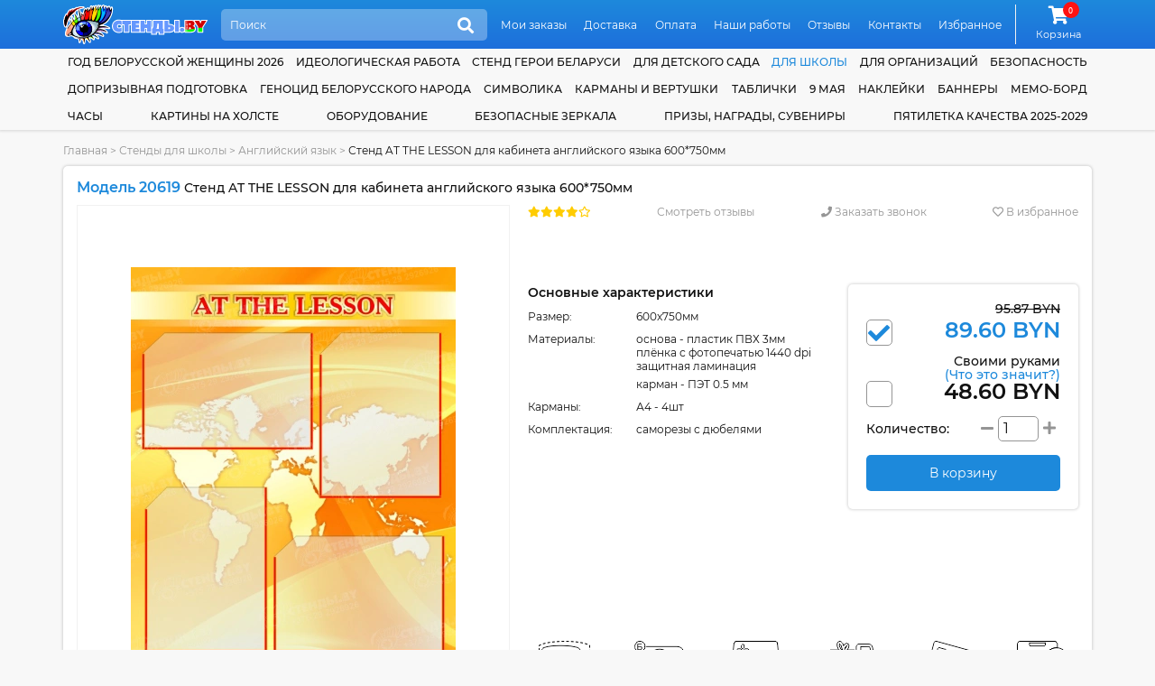

--- FILE ---
content_type: text/html; charset=UTF-8
request_url: https://stendy.by/category/stendy-dlya-kabineta-anglijskogo-yazyka/stend-at-the-lesson-dlya-kabineta-anglijskogo-yazyka-600x750mm
body_size: 23282
content:
<!DOCTYPE html>
<html lang="ru">
<head>
    <meta http-equiv="content-type" content="text/html; charset=utf-8"/>
    <meta name="viewport" content="width=device-width,initial-scale=1.0">
    <title>Купить Стенд AT THE LESSON для кабинета английского языка 600*750мм 📄 с доставкой по Беларуси | интернет-магазин Stendy.by</title>

    <meta name="keywords" content=""/>
    <meta name="description" content="➡️ Стенд AT THE LESSON для кабинета английского языка 600*750мм за 89.60 BYN с бесплатной доставкой по Беларуси. Звоните ☎ +375 (29) 2-926-926"/>

    <meta property="og:type" content="product" />
<meta property="og:title" content="Стенд AT THE LESSON для кабинета английского языка 600*750мм" />
<meta property="product:price:amount" content="89.60" />
<meta property="product:price:currency" content="BYN" />
<meta property="og:image" content="https://stendy.by/assets/cache/products/900x900/stend-at-the-lesson-dlya-kabineta-anglijskogo-yazyka-600x750mm.jpg" />

    <link rel="canonical" href="https://stendy.by/category/stendy-dlya-kabineta-anglijskogo-yazyka/stend-at-the-lesson-dlya-kabineta-anglijskogo-yazyka-600x750mm"/>

    <link rel="apple-touch-icon" sizes="180x180" href="/apple-touch-icon.png">
    <meta name="msapplication-TileColor" content="#2d89ef">
    <meta name="theme-color" content="#1d89db"/>

    <link rel="icon" type="image/png" sizes="32x32" href="/favicon-32x32.png">
    <link rel="icon" type="image/png" sizes="16x16" href="/favicon-16x16.png">

    <link href="https://stendy.by/favicon.ico?v=11.4" rel="icon" type="image/ico" />
    <link href="https://stendy.by/favicon.ico?v=11.4" rel="shortcut icon" type="image/ico" />

    <link rel="preload" href="https://stendy.by/assets/plugins/font-awesome/webfonts/fa-solid-900.woff2" as="font" crossorigin="">
    <link rel="preload" href="https://stendy.by/assets/plugins/font-awesome/webfonts/fa-regular-400.woff2" as="font" crossorigin="">
    <link rel="preload" href="https://stendy.by/assets/plugins/font-awesome/webfonts/fa-brands-400.woff2" as="font" crossorigin="">

    <link href="https://stendy.by/assets/plugins/font-montserrat/font.min.css" rel="stylesheet" type="text/css" />
    <link href="https://stendy.by/assets/site/css/style.css?v=11.4" rel="stylesheet" type="text/css" />
    <link href="https://stendy.by/assets/plugins/font-awesome/css/all.min.css?v=11.4" rel="stylesheet" type="text/css" />
    
    <script src="https://www.google.com/recaptcha/api.js?onload=onloadCaptcha&render=explicit" async defer></script>
    <script>
        base_url = "https://stendy.by/";
        csrf_test_key = "049421948798e6ad1ac470495d7995d1";
        recaptcha_sitekey = "6LcJd80UAAAAAJPco8xX2QD6lQD80-HgHyldhsnA";
        window.dataLayer = window.dataLayer || [];
        site_owner = "Стенды.BY";

        document.addEventListener("DOMContentLoaded", function () {
            window.onloadCaptcha = function () {
                let captchaElements = document.querySelectorAll('.captcha');
                if (captchaElements.length) {
                    captchaElements.forEach(function (element) {
                        if (!element.dataset.rendered) {
                            grecaptcha.render(element, {
                                'sitekey': recaptcha_sitekey
                            });

                            element.dataset.rendered = "true";
                        }
                    });
                }
            };
        });
    </script>

    <script   src="https://stendy.by/assets/plugins/jquery/jquery-3.5.1.min.js"></script>
    <script defer  src="https://stendy.by/assets/site/js/common.min.js?v=11.4"></script>
    <script defer  src="https://stendy.by/assets/site/js/content.min.js?v=11.4"></script>
    <script defer  src="https://stendy.by/assets/site/js/cart.min.js?v=11.4"></script>
    <script defer  src="https://stendy.by/assets/plugins/ajaxForm/form.min.js?v=11.4"></script>
    <script defer  src="https://stendy.by/assets/plugins/jquery.inputmask/jquery.inputmask.min.js?v=11.4"></script>
    <script   src="https://stendy.by/assets/plugins/share42/share.min.js?v=11.4"></script>
<script   src="https://stendy.by/assets/plugins/owl.carousel/owl.carousel.min.js?v=11.4"></script>
<script   src="https://stendy.by/assets/plugins/jquery.magnify/jquery.magnify.min.js?v=11.4"></script>
<script   src="https://stendy.by/assets/plugins/jquery.magnify/jquery.magnify-mobile.min.js?v=11.4"></script>

    </head>
<body class="">

<header class="header">
    <div class="wrapper">
        <a href="https://stendy.by/">
            <img src="https://stendy.by/assets/site/img/logo.svg" alt="Стенды для Школ и Детских Садов с доставкой по всей Беларуси" class="block max-wide" />        </a>
        <div class="header-search-form">
            <form action="https://stendy.by/search" method="GET">
                <input class="search" name="search" type="search" placeholder="Поиск" autocomplete="off"/>
                <button class="icon" title="Поиск"><i class="fa5 fas fa-search" ></i></button>
            </form>
            <ul class="header-search-list" data-toggle="ajax-search-list"></ul>
        </div>
        <nav class="topnav">
            <ul>
                                    <li>
                        <a href="https://stendy.by/moi-zakazy" class="link">Мои заказы</a>                    </li>
                                    <li>
                        <a href="https://stendy.by/dostavka" class="link">Доставка</a>                    </li>
                                    <li>
                        <a href="https://stendy.by/oplata" class="link">Оплата</a>                    </li>
                                    <li>
                        <a href="https://stendy.by/nashi-raboty" class="link">Наши работы</a>                    </li>
                                    <li>
                        <a href="https://stendy.by/reviews" class="link">Отзывы</a>                    </li>
                                    <li>
                        <a href="https://stendy.by/contacts" class="link">Контакты</a>                    </li>
                                    <li>
                        <a href="https://stendy.by/izbrannoe" class="link">Избранное</a>                    </li>
                            </ul>
        </nav>
        <div class="cart">
            <a class="link" href="https://stendy.by/cart">
                <i class="fa5 fas fa-shopping-cart fa-fw icon">
                        <span class="counter">
                                0                            </span>
                </i>
                <span class="link-label">Корзина</span>
            </a>
        </div>
    </div>
</header>

<header class="header-mobile">
    <div class="wrapper">
        <a href="https://stendy.by/">
            <img src="https://stendy.by/assets/site/img/logo.svg" alt="Стенды для Школ и Детских Садов с доставкой по всей Беларуси" class="logo max-wide" />        </a>
        <a href="#" class="mobile-menu-link"><i class="fa5 fas fa-bars" ></i></a>
        <div class="header-search-form">
            <form action="https://stendy.by/search" method="GET">
                <input class="search" name="search" type="search" placeholder="Поиск" autocomplete="off"/>
                <button class="icon" title="Поиск"><i class="fa5 fas fa-search" ></i></button>
            </form>
            <ul class="header-search-list" data-toggle="ajax-search-list"></ul>
        </div>
    </div>
    <nav class="topnav topnav-mobile">
        <ul>
                            <li>
                    <a href="https://stendy.by/moi-zakazy" class="link">Мои заказы</a>                </li>
                            <li>
                    <a href="https://stendy.by/dostavka" class="link">Доставка</a>                </li>
                            <li>
                    <a href="https://stendy.by/oplata" class="link">Оплата</a>                </li>
                            <li>
                    <a href="https://stendy.by/nashi-raboty" class="link">Наши работы</a>                </li>
                            <li>
                    <a href="https://stendy.by/reviews" class="link">Отзывы</a>                </li>
                            <li>
                    <a href="https://stendy.by/contacts" class="link">Контакты</a>                </li>
                            <li>
                    <a href="https://stendy.by/izbrannoe" class="link">Избранное</a>                </li>
                    </ul>
    </nav>
</header>
<nav class="bottom-mobile">
    <div class="wrapper">
        <ul>
            <li>
                <a href="https://stendy.by/contacts" class="link"><i class="fa5 fas fa-phone" ></i><span class="link-label">Контакты</span></a>
            </li>
            <li>
                <a class="link" href="#popupCategories" data-toggle="modal"><i class="fa5 fas fa-list" ></i><span class="link-label">Каталог</span></a>
            </li>
            <li>
                <div class="cart">
                    <a class="link" href="https://stendy.by/cart">
                        <i class="fa5 fas fa-shopping-cart fa-fw icon">
                            <span class="counter">
                                0                            </span>
                        </i>
                        <span class="link-label">Корзина</span>
                    </a>
                </div>
            </li>
            <li>
                <a href="https://stendy.by/izbrannoe" class="link"><i class="fa5 fas fa-heart" ></i><span class="link-label">Избранное</span></a>
            </li>
        </ul>
    </div>
</nav>
<nav class="catnav">
    <div class="wrapper">
                    <div class="catnav-item">
                <a href="https://stendy.by/category/god-belorusskoj-zhenshiny-2026" class="link">Год белорусской женщины 2026</a>            </div>
                    <div class="catnav-item">
                <a href="https://stendy.by/category/ideologicheskaya-rabota" class="link">Идеологическая работа</a>            </div>
                    <div class="catnav-item">
                <a href="https://stendy.by/category/stend-geroi-belarusi" class="link">Стенд Герои Беларуси</a>            </div>
                    <div class="catnav-item">
                <a href="https://stendy.by/category/stendy-dlya-detskogo-sada" class="link"> для детского сада</a><ul class="dropdown"><li class="sector">Оформление группы</li><li><a href="https://stendy.by/category/aistenok" class="link child child-first">Аистенок</a></li><li><a href="https://stendy.by/category/gruppa-akvarelki" class="link child">Акварельки</a></li><li><a href="https://stendy.by/category/alenkij-cvetochek" class="link child">Аленький цветочек</a></li><li><a href="https://stendy.by/category/gruppa-anyutiny-glazki" class="link child">Анютины глазки</a></li><li><a href="https://stendy.by/category/gruppa-astronavty" class="link child">Астронавты</a></li><li><a href="https://stendy.by/category/gruppa-babochki" class="link child child-first">Бабочки</a></li><li><a href="https://stendy.by/category/belyj-mishka" class="link child">Белый мишка</a></li><li><a href="https://stendy.by/category/gruppa-belchata" class="link child">Бельчата</a></li><li><a href="https://stendy.by/category/gruppa-berezka" class="link child">Березка</a></li><li><a href="https://stendy.by/category/gruppa-bozhya-korovka" class="link child">Божья коровка</a></li><li><a href="https://stendy.by/category/gruppa-brusnichka" class="link child">Брусничка</a></li><li><a href="https://stendy.by/category/gruppa-businki" class="link child">Бусинки</a></li><li><a href="https://stendy.by/category/gruppa-vasilek" class="link child child-first">Василёк</a></li><li><a href="https://stendy.by/category/gruppa-veselye-rebyata" class="link child">Веселые ребята</a></li><li><a href="https://stendy.by/category/gruppa-vishenka" class="link child">Вишенка</a></li><li><a href="https://stendy.by/category/gruppa-volshebniki" class="link child">Волшебники</a></li><li><a href="https://stendy.by/category/vorobushek" class="link child">Воробушек</a></li><li><a href="https://stendy.by/category/gruppa-gnomiki" class="link child child-first">Гномики</a></li><li><a href="https://stendy.by/category/gruppa-gusenichka" class="link child">Гусеничка</a></li><li><a href="https://stendy.by/category/gruppa-delfinchiki" class="link child child-first">Дельфинчики</a></li><li><a href="https://stendy.by/category/gruppa-dobrye-serdca" class="link child">Добрые сердца</a></li><li><a href="https://stendy.by/category/gruppa-druzhnaya-semejka" class="link child">Дружная семейка</a></li><li><a href="https://stendy.by/category/oformlenie-gruppy-ezhevichka-v-detskom-sadu" class="link child child-first">Ежевичка</a></li><li><a href="https://stendy.by/category/gruppa-elochka" class="link child">Елочка</a></li><li><a href="https://stendy.by/category/zhar-ptica" class="link child child-first">Жар-птица</a></li><li><a href="https://stendy.by/category/gruppa-zhemchuzhinka" class="link child">Жемчужинка</a></li><li><a href="https://stendy.by/category/gruppa-zadorinka" class="link child child-first">Задоринка</a></li><li><a href="https://stendy.by/category/zatejniki" class="link child">Затейники</a></li><li><a href="https://stendy.by/category/gruppa-zvezdochki" class="link child">Звездочки</a></li><li><a href="https://stendy.by/category/gruppa-zolotaya-rybka" class="link child">Золотая рыбка</a></li><li><a href="https://stendy.by/category/gruppa-zolushka" class="link child">Золушка</a></li><li><a href="https://stendy.by/category/kalinka" class="link child child-first">Калинка</a></li><li><a href="https://stendy.by/category/gruppa-kapelka" class="link child">Капелька</a></li><li><a href="https://stendy.by/category/gruppa-karamelka" class="link child">Карамелька</a></li><li><a href="https://stendy.by/category/gruppa-karandashiki" class="link child">Карандашики</a></li><li><a href="https://stendy.by/category/gruppa-karapuziki" class="link child">Карапузики</a></li><li><a href="https://stendy.by/category/gruppa-kolokolchik" class="link child">Колокольчик</a></li><li><a href="https://stendy.by/category/gruppa-koloski" class="link child">Колоски</a></li><li><a href="https://stendy.by/category/gruppa-kotyata" class="link child">Котята</a></li><li><a href="https://stendy.by/category/gruppa-kubiki" class="link child">Кубики</a></li><li><a href="https://stendy.by/category/kuznechiki-" class="link child">Кузнечики</a></li><li><a href="https://stendy.by/category/gruppa-ladushki" class="link child child-first">Ладушки</a></li><li><a href="https://stendy.by/category/gruppa-landyshi" class="link child">Ландыши</a></li><li><a href="https://stendy.by/category/gruppa-lastochki" class="link child">Ласточки</a></li><li><a href="https://stendy.by/category/gruppa-lesovichok" class="link child">Лесовичок</a></li><li><a href="https://stendy.by/category/lisichki" class="link child">Лисички</a></li><li><a href="https://stendy.by/category/luchiki" class="link child">Лучики</a></li><li><a href="https://stendy.by/category/gruppa-maki" class="link child child-first">Маки</a></li><li><a href="https://stendy.by/category/gruppa-malyshi" class="link child">Малыши</a></li><li><a href="https://stendy.by/category/gruppa-margaritki" class="link child">Маргаритки</a></li><li><a href="https://stendy.by/category/gruppa-matreshki" class="link child">Матрешки</a></li><li><a href="https://stendy.by/category/gruppa-medvezhonok" class="link child">Медвежонок</a></li><li><a href="https://stendy.by/category/gruppa-morozhka" class="link child">Морошка</a></li><li><a href="https://stendy.by/category/gruppa-morskie-zvezdochki" class="link child">Морские звезды</a></li><li><a href="https://stendy.by/category/gruppa-moryachok" class="link child">Морячок</a></li><li><a href="https://stendy.by/category/gruppa-multyashki" class="link child">Мультяшки</a></li><li><a href="https://stendy.by/category/muravishki" class="link child">Муравьишки</a></li><li><a href="https://stendy.by/category/gruppa-myachiki" class="link child">Мячики</a></li><li><a href="https://stendy.by/category/gruppa-nezabudki" class="link child child-first">Незабудки</a></li><li><a href="https://stendy.by/category/gruppa-oduvanchik" class="link child child-first">Одуванчик</a></li><li><a href="https://stendy.by/category/gruppa-osminozhki" class="link child">Осьминожки</a></li><li><a href="https://stendy.by/category/oformlenie-gruppy-parovozik" class="link child child-first">Паровозик</a></li><li><a href="https://stendy.by/category/oformlenie-gruppy-piraty-v-detskom-sadu" class="link child">Пираты</a></li><li><a href="https://stendy.by/category/pogremushki" class="link child">Погремушки</a></li><li><a href="https://stendy.by/category/gruppa-podsnezhniki" class="link child">Подснежники</a></li><li><a href="https://stendy.by/category/gruppa-podsolnuhi" class="link child">Подсолнухи</a></li><li><a href="https://stendy.by/category/gruppa-polyanka" class="link child">Полянка</a></li><li><a href="https://stendy.by/category/gruppa-pochemuchki" class="link child">Почемучки</a></li><li><a href="https://stendy.by/category/gruppa-ptenchiki" class="link child">Птенчики</a></li><li><a href="https://stendy.by/category/gruppa-pchelka" class="link child">Пчелка</a></li><li><a href="https://stendy.by/category/gruppa-raduga" class="link child child-first">Радуга</a></li><li><a href="https://stendy.by/category/gruppa-romashka" class="link child">Ромашка</a></li><li><a href="https://stendy.by/category/gruppa-rusalochka" class="link child">Русалочка</a></li><li><a href="https://stendy.by/category/gruppa-rucheek" class="link child">Ручеек</a></li><li><a href="https://stendy.by/category/gruppa-ryabinka" class="link child">Рябинка</a></li><li><a href="https://stendy.by/category/gruppa-svetlyachok" class="link child child-first">Светлячок</a></li><li><a href="https://stendy.by/category/gruppa-svetoforchik" class="link child">Светофорчик</a></li><li><a href="https://stendy.by/category/severok" class="link child">Северок</a></li><li><a href="https://stendy.by/category/gruppa-semicvetik" class="link child">Семицветик</a></li><li><a href="https://stendy.by/category/gruppa-skazka" class="link child">Сказка</a></li><li><a href="https://stendy.by/category/gruppa-solnyshko" class="link child">Солнышко</a></li><li><a href="https://stendy.by/category/gruppa-teremok" class="link child child-first">Теремок</a></li><li><a href="https://stendy.by/category/gruppa-tigrenok" class="link child">Тигренок</a></li><li><a href="https://stendy.by/category/gruppa-topolek" class="link child">Тополек</a></li><li><a href="https://stendy.by/category/gruppa-ulitka" class="link child child-first">Улитка</a></li><li><a href="https://stendy.by/category/gruppa-utyata" class="link child">Утята</a></li><li><a href="https://stendy.by/category/gruppa-fialki" class="link child child-first">Фиалки</a></li><li><a href="https://stendy.by/category/gruppa-cyplenok" class="link child child-first">Цыпленок</a></li><li><a href="https://stendy.by/category/oformlenie-gruppy-chajka-v-detskom-sadu" class="link child child-first">Чайка</a></li><li><a href="https://stendy.by/category/chernichka" class="link child">Черничка</a></li><li><a href="https://stendy.by/category/gruppa-yablonka" class="link child child-first">Яблонька</a></li><li><a href="https://stendy.by/category/gruppa-yagodka" class="link child">Ягодка</a></li><li class="sector">Для специалистов</li><li><a href="https://stendy.by/category/instruktor-fizicheskoj-kultury" class="link child">Инструктор физической культуры</a></li><li><a href="https://stendy.by/category/logoped-defektolog" class="link child">Логопед-дефектолог</a></li><li><a href="https://stendy.by/category/sovety-psihologa" class="link child">Советы психолога</a></li><li><a href="https://stendy.by/category/ugolok-pomoshnika-vospitatelya" class="link child">Уголок помощника воспитателя</a></li><li class="sector">Прочее</li><li><a href="https://stendy.by/category/vizitka-gruppy" class="link child">Визитка группы</a></li><li><a href="https://stendy.by/category/dekoracii-dlya-detskogo-sada" class="link child">Декорации</a></li><li><a href="https://stendy.by/category/kalendar-prirody" class="link child">Календари природы</a></li><li><a href="https://stendy.by/category/kartochki-dlya-stendov-v-detskom-sadu" class="link child">Карточки</a></li><li><a href="https://stendy.by/category/markery-igrovogo-prostranstva" class="link child">Маркеры игрового пространства</a></li><li><a href="https://stendy.by/category/mini-stendy" class="link child">Мини-стенды</a></li><li><a href="https://stendy.by/category/razvivayushie-stendy" class="link child">Развивающие стенды</a></li><li><a href="https://stendy.by/category/stend-shirma" class="link child">Стенд-ширма</a></li><li><a href="https://stendy.by/category/stendy-dlya-roditelej" class="link child">Стенды для родителей</a></li><li><a href="https://stendy.by/category/informacionnye-stendy-dlya-detskogo-sada" class="link child">Стенды информация</a></li><li><a href="https://stendy.by/category/stendy-menyu" class="link child">Стенды меню</a></li><li><a href="https://stendy.by/category/stendy-my-dezhurim" class="link child">Стенды мы дежурим</a></li><li><a href="https://stendy.by/category/nashe-zdorove" class="link child">Стенды наше здоровье</a></li><li><a href="https://stendy.by/category/stendy-nashe-tvorchestvo" class="link child">Стенды наше творчество</a></li><li><a href="https://stendy.by/category/stendy-dlya-obyavlenij-v-detskom-sadu" class="link child">Стенды объявления</a></li><li><a href="https://stendy.by/category/stendy-pozdravleniya" class="link child">Стенды поздравляем</a></li><li><a href="https://stendy.by/category/stendy-rasporyadok-dnya-dlya-detskogo-sada" class="link child">Стенды распорядок дня</a></li><li><a href="https://stendy.by/category/rostomer" class="link child">Стенды ростомеры</a></li><li><a href="https://stendy.by/category/spiski-detej" class="link child">Стенды списки</a></li><li><a href="https://stendy.by/category/ugolok-nastroeniya" class="link child">Уголок настроения</a></li><li><a href="https://stendy.by/category/ekologicheskaya-tropa-v-detskom-sadu" class="link child">Экологическая тропа</a></li></ul>            </div>
                    <div class="catnav-item">
                <a href="https://stendy.by/category/stendy-dlya-shkoly" class="link current"> для школы</a><ul class="dropdown"><li class="sector">По предметам</li><li><a href="https://stendy.by/category/stendy-dlya-kabineta-anglijskogo-yazyka" class="link child">Английский язык</a></li><li><a href="https://stendy.by/category/stendy-dlya-kabineta-astronomii" class="link child">Астрономия</a></li><li><a href="https://stendy.by/category/stendy-dlya-kabineta-belorusskogo-yazyka-i-literatury" class="link child">Белорусский язык и литература</a></li><li><a href="https://stendy.by/category/stendy-dlya-kabineta-biologii" class="link child">Биология</a></li><li><a href="https://stendy.by/category/stendy-po-velikoj-otechestvennoj-vojne" class="link child">Великая Отечественная Война</a></li><li><a href="https://stendy.by/category/stendy-po-geografii" class="link child">География</a></li><li><a href="https://stendy.by/category/stendy-po-izo-i-mhk" class="link child">ИЗО и МХК</a></li><li><a href="https://stendy.by/category/stendy-po-informatike" class="link child">Информатика</a></li><li><a href="https://stendy.by/category/stendy-po-ispanskomu-yazyku" class="link child">Испанский язык</a></li><li><a href="https://stendy.by/category/stendy-po-istorii" class="link child">История</a></li><li><a href="https://stendy.by/category/istoriya-belarusi" class="link child">История Беларуси</a></li><li><a href="https://stendy.by/category/stendy-po-matematike" class="link child">Математика</a></li><li><a href="https://stendy.by/category/stendy-po-medicinskoj-podgotovke" class="link child">Медицинская подготовка</a></li><li><a href="https://stendy.by/category/stendy-po-muzyke-i-ritmike" class="link child">Музыка и ритмика</a></li><li><a href="https://stendy.by/category/stendy-dlya-nachalnyh-klassov" class="link child">Начальные классы</a></li><li><a href="https://stendy.by/category/stendy-po-nemeckomu-yazyku" class="link child">Немецкий язык</a></li><li><a href="https://stendy.by/category/stendy-po-obzh" class="link child">ОБЖ</a></li><li><a href="https://stendy.by/category/stendy-v-kabinet-obsluzhivayushego-truda" class="link child">Обслуживающий труд</a></li><li><a href="https://stendy.by/category/stendy-v-kabinet-russkogo-yazyka-i-literatury" class="link child">Русский язык и литература</a></li><li><a href="https://stendy.by/category/stendy-po-tehnicheskomu-trudu" class="link child">Технический труд</a></li><li><a href="https://stendy.by/category/stendy-po-fizike" class="link child">Физика</a></li><li><a href="https://stendy.by/category/stendy-po-fizkulture-i-sportu" class="link child">Физкультура и спорт</a></li><li><a href="https://stendy.by/category/stendy-po-francuzskomu-yazyku" class="link child">Французский язык</a></li><li><a href="https://stendy.by/category/stendy-po-himii" class="link child">Химия</a></li><li><a href="https://stendy.by/category/stendy-po-ekologii" class="link child">Экология</a></li><li class="sector">Для специалистов</li><li><a href="https://stendy.by/category/stendy-dlya-biblioteki" class="link child">Библиотекарь</a></li><li><a href="https://stendy.by/category/metodicheskie-stendy" class="link child">Методист</a></li><li><a href="https://stendy.by/category/stendy-dlya-socialnogo-pedagoga-i-psihologa" class="link child">Соцпедагог и психолог</a></li><li><a href="https://stendy.by/category/stendy-dlya-defektologa" class="link child">Учитель-дефектолог</a></li><li class="sector">Прочее</li><li><a href="https://stendy.by/category/2023-god-" class="link child">2023 - Год мира и созидания</a></li><li><a href="https://stendy.by/category/avtograf-na-karte-rodnoj-belarusi" class="link child">Автограф на карте родной Беларуси</a></li><li><a href="https://stendy.by/category/stendy-dlya-bassejna" class="link child">Бассейн</a></li><li><a href="https://stendy.by/category/stendy-gpd" class="link child">Группа продленного дня</a></li><li><a href="https://stendy.by/category/stendy-dlya-vypusknikov" class="link child">Для выпускников</a></li><li><a href="https://stendy.by/category/stendy-dlya-roditelej-v-shkolu" class="link child">Для родителей</a></li><li><a href="https://stendy.by/category/stendy-medicinskie" class="link child">Здоровый Образ Жизни</a></li><li><a href="https://stendy.by/category/informacionnye-stendy-dlya-shkoly" class="link child">Информационные</a></li><li><a href="https://stendy.by/category/stendy-klassnyj-ugolok" class="link child">Классный уголок</a></li><li><a href="https://stendy.by/category/stendy-dlya-kruzhkov-i-fakultativov" class="link child">Кружки и факультативы</a></li><li><a href="https://stendy.by/category/stendy-pozdravlyaem-dlya-shkoly" class="link child">Поздравляем</a></li><li><a href="https://stendy.by/category/stendy-portrety-i-citaty" class="link child">Портреты и цитаты</a></li><li><a href="https://stendy.by/category/stendy-po-proforientaciya" class="link child">Профориентация</a></li><li><a href="https://stendy.by/category/stendy-raspisanie-i-dlya-foje" class="link child">Расписание и фойе</a></li><li><a href="https://stendy.by/category/stendy-segodnya-na-uroke" class="link child">Сегодня на уроке</a></li><li><a href="https://stendy.by/category/stendy-dlya-stolovoj" class="link child">Столовая</a></li><li><a href="https://stendy.by/category/trenazhery-dlya-glaz" class="link child">Тренажеры для глаз</a></li><li><a href="https://stendy.by/category/stendy-dlya-uchitelskoj" class="link child">Учительская</a></li><li><a href="https://stendy.by/category/stendy-k-ekzamenam-i-ct" class="link child">Экзамены и ЦТ</a></li><li><a href="https://stendy.by/category/2022-god-istoricheskoj-pamyati" class="link child">2022 - Год исторической памяти</a></li></ul>            </div>
                    <div class="catnav-item">
                <a href="https://stendy.by/category/stendy-dlya-organizacij" class="link"> для организаций</a><ul class="dropdown"><li><a href="https://stendy.by/category/stendy-dlya-brsm-i-brpo" class="link">БРСМ и БРПО</a></li><li><a href="https://stendy.by/category/vympely" class="link">Вымпелы</a></li><li><a href="https://stendy.by/category/stendy-dlya-domoupravlenij" class="link">Домоуправления</a></li><li><a href="https://stendy.by/category/stendy-informaciya" class="link">Информационные стенды</a></li><li><a href="https://stendy.by/category/stendy-dlya-magazina" class="link">Магазин</a></li><li><a href="https://stendy.by/category/stendy-dlya-muzeya" class="link">Музей</a></li><li><a href="https://stendy.by/category/stendy-odno-okno" class="link">Одно окно</a></li><li><a href="https://stendy.by/category/stendy-po-ohrane-truda" class="link">Охрана труда</a></li><li><a href="https://stendy.by/category/stendy-dlya-profsoyuza" class="link">Профсоюз</a></li><li><a href="https://stendy.by/category/stendy-dlya-vyborov" class="link">Стенды для выборов</a></li><li><a href="https://stendy.by/category/prochie-stendy-dlya-organizacij" class="link">Другие организации</a></li></ul>            </div>
                    <div class="catnav-item">
                <a href="https://stendy.by/category/tehnika-bezopasnosti" class="link">Безопасность</a><ul class="dropdown"><li><a href="https://stendy.by/category/stendy-po-tehnike-bezopasnosti-dlya-organizacij" class="link">Для организаций</a></li><li><a href="https://stendy.by/category/stendy-po-tehnike-bezopasnosti-dlya-uchebnyh-zavedenij" class="link">Для учебных заведений</a></li><li><a href="https://stendy.by/category/stendy-po-dorozhnoj-bezopasnosti" class="link">Дорожная безопасность</a></li><li><a href="https://stendy.by/category/stendy-osvod" class="link">ОСВОД</a></li><li><a href="https://stendy.by/category/stendy-po-pozharnoj-bezopasnosti" class="link">Пожарная безопасность</a></li><li><a href="https://stendy.by/category/profilaktika-virusnyh-zabolevanij" class="link">Профилактика заболеваний</a></li><li><a href="https://stendy.by/category/stendy-po-terrorizmu" class="link">Терроризм</a></li><li><a href="https://stendy.by/category/ugolki-bezopasnosti" class="link">Уголки безопасности</a></li></ul>            </div>
                    <div class="catnav-item">
                <a href="https://stendy.by/category/stendy-po-doprizyvnoj-podgotovke" class="link">Допризывная подготовка</a>            </div>
                    <div class="catnav-item">
                <a href="https://stendy.by/category/genocid-belorusskogo-naroda" class="link">Геноцид белорусского народа</a>            </div>
                    <div class="catnav-item">
                <a href="https://stendy.by/category/simvolika" class="link">Символика</a><ul class="dropdown"><li><a href="https://stendy.by/category/simvolika-goroda" class="link">Символика вашего города</a></li><li><a href="https://stendy.by/category/stendy-v-nacionalnom-stile" class="link">Стенды в национальном стиле</a></li><li><a href="https://stendy.by/category/gosudarstvennaya-simvolika" class="link">Государственная символика</a></li></ul>            </div>
                    <div class="catnav-item">
                <a href="https://stendy.by/category/karmany-i-vertushki" class="link">Карманы и вертушки</a><ul class="dropdown"><li><a href="https://stendy.by/category/karmany-obemnye" class="link">Объемные карманы</a></li><li><a href="https://stendy.by/category/papki-peredvizhki" class="link">Папки передвижки</a></li><li><a href="https://stendy.by/category/perekidnye-sistemy" class="link">Перекидные системы (вертушки)</a></li><li><a href="https://stendy.by/category/plastikovye-karmany" class="link">Пластиковые карманы для стендов</a></li></ul>            </div>
                    <div class="catnav-item">
                <a href="https://stendy.by/category/tablichki-i-vyveski" class="link">Таблички</a><ul class="dropdown"><li><a href="https://stendy.by/category/tablichki-dlya-detskogo-sada" class="link">Для детского сада</a></li><li><a href="https://stendy.by/category/tablichki-i-vyveski-dlya-organizacij" class="link">Для организаций</a></li><li><a href="https://stendy.by/category/tablichki-na-dom" class="link">На дом</a></li><li><a href="https://stendy.by/category/tablichki-na-kabinet" class="link">На кабинет</a></li></ul>            </div>
                    <div class="catnav-item">
                <a href="https://stendy.by/category/9-maya" class="link">9 мая</a>            </div>
                    <div class="catnav-item">
                <a href="https://stendy.by/category/naklejki" class="link">Наклейки</a><ul class="dropdown"><li><a href="https://stendy.by/category/naklejki-k-9-maya" class="link">9 мая</a></li><li><a href="https://stendy.by/category/vesennie" class="link">Весенние</a></li><li><a href="https://stendy.by/category/dekorativnye-naklejki" class="link">Декоративные</a></li><li><a href="https://stendy.by/category/osennie" class="link">Осенние</a></li><li><a href="https://stendy.by/category/universalnye-naklejki" class="link">Универсальные</a></li><li class="sector">Оформление группы</li><li><a href="https://stendy.by/category/naklejki-aistenok" class="link child child-first">Аистенок</a></li><li><a href="https://stendy.by/category/naklejki-dlya-gruppy-akvarelki" class="link child">Акварельки</a></li><li><a href="https://stendy.by/category/naklejki-dlya-gruppy-anyutiny-glazki" class="link child">Анютины глазки</a></li><li><a href="https://stendy.by/category/naklejki-dlya-gruppy-astronavty" class="link child">Астронавты</a></li><li><a href="https://stendy.by/category/naklejki-dlya-gruppy-babochki" class="link child child-first">Бабочки</a></li><li><a href="https://stendy.by/category/naklejki-dlya-gruppy-belchata" class="link child">Бельчата</a></li><li><a href="https://stendy.by/category/naklejki-dlya-gruppy-berezka" class="link child">Березка</a></li><li><a href="https://stendy.by/category/naklejki-dlya-gruppy-bozhya-korovka" class="link child">Божья коровка</a></li><li><a href="https://stendy.by/category/naklejki-dlya-gruppy-brusnichka" class="link child">Брусничка</a></li><li><a href="https://stendy.by/category/naklejki-dlya-gruppy-businki" class="link child">Бусинки</a></li><li><a href="https://stendy.by/category/naklejki-dlya-gruppy-vasilek" class="link child child-first">Василек</a></li><li><a href="https://stendy.by/category/naklejki-dlya-gruppy-vishenka" class="link child">Вишенка</a></li><li><a href="https://stendy.by/category/naklejki-dlya-gruppy-volshebniki" class="link child">Волшебники</a></li><li><a href="https://stendy.by/category/naklejki-vorobushek" class="link child">Воробушек</a></li><li><a href="https://stendy.by/category/naklejki-dlya-gruppy-gnomiki" class="link child child-first">Гномики</a></li><li><a href="https://stendy.by/category/naklejki-dlya-gruppy-gusenichka" class="link child">Гусеничка</a></li><li><a href="https://stendy.by/category/naklejki-dlya-gruppy-delfinchiki" class="link child child-first">Дельфинчики</a></li><li><a href="https://stendy.by/category/naklejki-dlya-gruppy-dobrye-serdca" class="link child">Добрые сердца</a></li><li><a href="https://stendy.by/category/naklejki-dlya-gruppy-zhemchuzhinka" class="link child child-first">Жемчужинка</a></li><li><a href="https://stendy.by/category/naklejki-zatejniki" class="link child child-first">Затейники</a></li><li><a href="https://stendy.by/category/naklejki-dlya-gruppy-zvezdochki" class="link child">Звездочки</a></li><li><a href="https://stendy.by/category/naklejki-dlya-gruppy-znajka" class="link child">Знайка</a></li><li><a href="https://stendy.by/category/naklejki-dlya-gruppy-zolotaya-rybka" class="link child">Золотая рыбка</a></li><li><a href="https://stendy.by/category/naklejki-dlya-gruppy-zolotoj-klyuchik" class="link child">Золотой ключик</a></li><li><a href="https://stendy.by/category/naklejki-dlya-gruppy-zolushka" class="link child">Золушка</a></li><li><a href="https://stendy.by/category/naklejki-kalinka" class="link child child-first">Калинка</a></li><li><a href="https://stendy.by/category/naklejki-dlya-gruppy-kapelka" class="link child">Капелька</a></li><li><a href="https://stendy.by/category/naklejki-dlya-gruppy-kapitoshka" class="link child">Капитошка</a></li><li><a href="https://stendy.by/category/naklejki-dlya-gruppy-karamelka" class="link child">Карамелька</a></li><li><a href="https://stendy.by/category/naklejki-dlya-gruppy-karapuziki" class="link child">Карапузики</a></li><li><a href="https://stendy.by/category/naklejki-dlya-gruppy-kolokolchik" class="link child">Колокольчик</a></li><li><a href="https://stendy.by/category/naklejki-dlya-gruppy-koloski" class="link child">Колоски</a></li><li><a href="https://stendy.by/category/naklejki-korablik" class="link child">Кораблик</a></li><li><a href="https://stendy.by/category/naklejki-dlya-gruppy-kotyata" class="link child">Котята</a></li><li><a href="https://stendy.by/category/kuznechiki" class="link child">Кузнечики</a></li><li><a href="https://stendy.by/category/naklejki-dlya-gruppy-ladushki" class="link child child-first">Ладушки</a></li><li><a href="https://stendy.by/category/naklejki-dlya-gruppy-landyshi" class="link child">Ландыши</a></li><li><a href="https://stendy.by/category/naklejki-dlya-gruppy-lastochki" class="link child">Ласточки</a></li><li><a href="https://stendy.by/category/naklejki-dlya-gruppy-lesovichok" class="link child">Лесовичок</a></li><li><a href="https://stendy.by/category/lisyata" class="link child">Лисята</a></li><li><a href="https://stendy.by/category/naklejki-dlya-gruppy-luchiki" class="link child">Лучики</a></li><li><a href="https://stendy.by/category/naklejki-dlya-gruppy-maki" class="link child child-first">Маки</a></li><li><a href="https://stendy.by/category/malvina" class="link child">Мальвина</a></li><li><a href="https://stendy.by/category/naklejki-dlya-gruppy-margaritki" class="link child">Маргаритки</a></li><li><a href="https://stendy.by/category/naklejki-dlya-gruppy-matreshki" class="link child">Матрешки</a></li><li><a href="https://stendy.by/category/naklejki-dlya-gruppy-medvezhonok" class="link child">Медвежонок</a></li><li><a href="https://stendy.by/category/morskie-zvezdochki" class="link child">Морские звездочки</a></li><li><a href="https://stendy.by/category/naklejki-dlya-gruppy-moryachok" class="link child">Морячок</a></li><li><a href="https://stendy.by/category/naklejki-dlya-gruppy-multyashki" class="link child">Мультяшки</a></li><li><a href="https://stendy.by/category/naklejki-dlya-gruppy-murovejki" class="link child">Муравейки</a></li><li><a href="https://stendy.by/category/naklejki-dlya-gruppy-nezabudki" class="link child child-first">Незабудки</a></li><li><a href="https://stendy.by/category/naklejki-dlya-gruppy-oduvanchik" class="link child child-first">Одуванчик</a></li><li><a href="https://stendy.by/category/naklejki-dlya-gruppy-osminozhki" class="link child">Осьминожки</a></li><li><a href="https://stendy.by/category/naklejki-dlya-gruppy-parovozik" class="link child child-first">Паровозик</a></li><li><a href="https://stendy.by/category/naklejki-dlya-gruppy-podsnezhniki" class="link child">Подснежники</a></li><li><a href="https://stendy.by/category/naklejki-dlya-gruppy-podsolnuhi" class="link child">Подсолнухи</a></li><li><a href="https://stendy.by/category/naklejki-dlya-gruppy-polyanka" class="link child">Полянка</a></li><li><a href="https://stendy.by/category/naklejki-dlya-gruppy-pochemuchki" class="link child">Почемучки</a></li><li><a href="https://stendy.by/category/naklejki-dlya-gruppy-ptenchiki" class="link child">Птенчики</a></li><li><a href="https://stendy.by/category/naklejki-dlya-gruppy-pchelka" class="link child">Пчелка</a></li><li><a href="https://stendy.by/category/naklejki-dlya-gruppy-raduga" class="link child child-first">Радуга</a></li><li><a href="https://stendy.by/category/naklejki-dlya-gruppy-romashka" class="link child">Ромашка</a></li><li><a href="https://stendy.by/category/naklejki-dlya-gruppy-rucheek" class="link child">Ручеек</a></li><li><a href="https://stendy.by/category/naklejki-dlya-gruppy-ryabinka" class="link child">Рябинка</a></li><li><a href="https://stendy.by/category/naklejki-dlya-gruppy-svetlyachok" class="link child child-first">Светлячок</a></li><li><a href="https://stendy.by/category/naklejki-dlya-gruppy-svetoforchik" class="link child">Светофорчик</a></li><li><a href="https://stendy.by/category/naklejki-dlya-gruppy-semicvetik" class="link child">Семицветик</a></li><li><a href="https://stendy.by/category/naklejki-dlya-gruppy-skazka" class="link child">Сказка</a></li><li><a href="https://stendy.by/category/naklejki-dlya-gruppy-solnyshko" class="link child">Солнышко</a></li><li><a href="https://stendy.by/category/naklejki-dlya-gruppy-teremok" class="link child child-first">Теремок</a></li><li><a href="https://stendy.by/category/naklejki-dlya-gruppy-topolek" class="link child">Тополек</a></li><li><a href="https://stendy.by/category/naklejki-dlya-gruppy-ulitka" class="link child child-first">Улитка</a></li><li><a href="https://stendy.by/category/naklejki-dlya-gruppy-ulybka" class="link child">Улыбка</a></li><li><a href="https://stendy.by/category/naklejki-dlya-gruppy-umka" class="link child">Умка</a></li><li><a href="https://stendy.by/category/naklejki-dlya-gruppy-utyata" class="link child">Утята</a></li><li><a href="https://stendy.by/category/naklejki-dlya-gruppy-fialki" class="link child child-first">Фиалки</a></li><li><a href="https://stendy.by/category/naklejki-dlya-gruppy-cyplenok" class="link child child-first">Цыпленок</a></li><li><a href="https://stendy.by/category/chajka" class="link child child-first">Чайка</a></li><li><a href="https://stendy.by/category/naklejki-dlya-gruppy-chernichka" class="link child">Черничка</a></li><li><a href="https://stendy.by/category/naklejki-dlya-gruppy-yablonka" class="link child child-first">Яблонька</a></li><li><a href="https://stendy.by/category/naklejki-dlya-gruppy-yagodka" class="link child">Ягодка</a></li></ul>            </div>
                    <div class="catnav-item">
                <a href="https://stendy.by/category/bannery" class="link">Баннеры</a><ul class="dropdown"><li><a href="https://stendy.by/category/god-kachestva-v-" class="link">Год белорусской женщины</a></li><li><a href="https://stendy.by/category/oformlenie-aktovogo-zala" class="link">Для актового зала</a></li><li><a href="https://stendy.by/category/rastyazhki-i-bannery-dobro-pozhalovat" class="link">Добро пожаловать</a></li><li><a href="https://stendy.by/category/oformlenie-k-1-sentyabrya" class="link">К 1 сентября</a></li><li><a href="https://stendy.by/category/oformlenie-k-9-maya" class="link">К 9 мая</a></li><li><a href="https://stendy.by/category/oformlenie-vypusknogo" class="link">К выпускному</a></li><li><a href="https://stendy.by/category/2025-2029-god-blagoustrojstva-strany-1" class="link">Пятилетка качества 2025-2029</a></li><li><a href="https://stendy.by/category/bannery-i-dekoracii-k-23-fevralya" class="link">23 февраля</a></li></ul>            </div>
                    <div class="catnav-item">
                <a href="https://stendy.by/category/memo-bord" class="link">Мемо-борд</a>            </div>
                    <div class="catnav-item">
                <a href="https://stendy.by/category/chasy" class="link">Часы</a><ul class="dropdown"><li><a href="https://stendy.by/category/detskie-nastennye-chasy" class="link">Для детского сада</a></li><li><a href="https://stendy.by/category/nastennye-chasy-dlya-shkoly" class="link">Для школы</a></li><li><a href="https://stendy.by/category/chasy-nastennye" class="link">Универсальные</a></li></ul>            </div>
                    <div class="catnav-item">
                <a href="https://stendy.by/category/kartiny-na-holste" class="link">Картины на холсте</a>            </div>
                    <div class="catnav-item">
                <a href="https://stendy.by/category/oborudovanie" class="link">Оборудование</a>            </div>
                    <div class="catnav-item">
                <a href="https://stendy.by/category/bezopasnye-zerkala" class="link">Безопасные зеркала</a>            </div>
                    <div class="catnav-item">
                <a href="https://stendy.by/category/prizy-nagrady-suveniry" class="link">Призы, награды, сувениры</a>            </div>
                    <div class="catnav-item">
                <a href="https://stendy.by/category/20252029-god-blagoustrojstva-strany" class="link">Пятилетка качества 2025-2029</a>            </div>
            </div>
</nav>
<div class="content">

    <div class="wrapper">
        </div>
    <div class="product" itemtype="http://schema.org/Product" itemscope>
    <meta itemprop="name" content="Стенд AT THE LESSON для кабинета английского языка 600*750мм"/>
    <meta itemprop="brand" content="Стенды.BY"/>
    <meta itemprop="mpn" content="20619"/>
    <meta itemprop="productID" content="20619"/>
    <meta itemprop="url" content="https://stendy.by/category/stendy-dlya-kabineta-anglijskogo-yazyka/stend-at-the-lesson-dlya-kabineta-anglijskogo-yazyka-600x750mm"/>
    <link itemprop="image" href="https://stendy.by/assets/uploads/products/stend-at-the-lesson-dlya-kabineta-anglijskogo-yazyka-600x750mm.jpg"/>

    <div class="wrapper">
        <div class="breadcrumbs" itemscope="" itemtype="http://schema.org/BreadcrumbList"><div class="breadcrumbs-in"><span itemscope="" itemprop="itemListElement" itemtype="http://schema.org/ListItem"><a href="https://stendy.by/" itemprop="item" title="Главная"><span itemprop="name">Главная</span><meta itemprop="position" content="1"></a></span> <span class="breadcrumbs-sep">></span> <span itemscope="" itemprop="itemListElement" itemtype="http://schema.org/ListItem"><a href="https://stendy.by/category/stendy-dlya-shkoly" itemprop="item" title="Стенды для школы"><span itemprop="name">Стенды для школы</span><meta itemprop="position" content="2"></a></span> <span class="breadcrumbs-sep">></span> <span itemscope="" itemprop="itemListElement" itemtype="http://schema.org/ListItem"><a href="https://stendy.by/category/stendy-dlya-kabineta-anglijskogo-yazyka" itemprop="item" title=" Английский язык "><span itemprop="name"> Английский язык </span><meta itemprop="position" content="3"></a></span> <span class="breadcrumbs-sep">></span> <span itemscope="" itemprop="itemListElement" itemtype="http://schema.org/ListItem"><span itemprop="name">Стенд AT THE LESSON для кабинета английского языка 600*750мм</span><meta itemprop="position" content="4"></span> </div></div>        <div class="bg-white shadow rounded p15">
            <h1 class="title mb10"><span class="model" itemprop="sku" content="20619">Модель 20619</span> Стенд AT THE LESSON для кабинета английского языка 600*750мм</h1>

            <div class="product-heading">
                <div class="product-left">
                    <div class="product-slider" id="productImgSlider">
        <div class="img" itemscope itemtype="http://schema.org/ImageObject">
        <meta itemprop="name" content="Стенд AT THE LESSON для кабинета английского языка 600*750мм">
        <picture><source srcset="https://stendy.by/assets/cache/products/450x450/stend-at-the-lesson-dlya-kabineta-anglijskogo-yazyka-600x750mm.webp" type="image/webp" /><img src="https://stendy.by/assets/cache/products/450x450/stend-at-the-lesson-dlya-kabineta-anglijskogo-yazyka-600x750mm.jpg" alt="Стенд AT THE LESSON для кабинета английского языка 600*750мм" title="Стенд AT THE LESSON для кабинета английского языка 600*750мм" class="max-wide zoom" itemprop="contentUrl" data-magnify-src="https://stendy.by/assets/cache/products/900x900/stend-at-the-lesson-dlya-kabineta-anglijskogo-yazyka-600x750mm.jpg" /></picture>    </div>
    </div>

<script async src="https://www.tiktok.com/embed.js"></script>
<script>
    $(function () {
        $('#productImgSlider').owlCarousel({
            loop: false,
            nav: true,
            items: 1,
            navText: ['<i class="fa5 fas fa-angle-left" ></i>', '<i class="fa5 fas fa-angle-right" ></i>'],
            dots: true,
            lazyLoad: true,
            onTranslated: function () {
                // Update Magnify when slide changes
                $zoom.destroy().magnify();
            }
        });
        // Initiate zoom
        var $zoom = $('.zoom').magnify({});
    });
</script>                </div>
                <div class="product-right" data-id="1351">
                    <div class="actions">
                                                    <div class="rating" itemprop="aggregateRating" itemtype="http://schema.org/AggregateRating" itemscope>
                                <meta itemprop="reviewCount" content="1"/>
                                <meta itemprop="ratingValue" content="4"/>
                                <i class="fa5 fas fa-star color-stars" ></i><i class="fa5 fas fa-star color-stars" ></i><i class="fa5 fas fa-star color-stars" ></i><i class="fa5 fas fa-star color-stars" ></i><i class="fa5 far fa-star color-stars" ></i>                            </div>
                                                <a href="#tabReviews" class="link" data-tabs="external-link">Смотреть отзывы</a>
                        <a href="#popupFeedback" class="link" data-toggle="modal"
                           data-feedback="Заказать звонок: Товар 20619"><i class="fa5 fas fa-phone" ></i> Заказать
                            звонок</a>
                        <a class="favorites-link "
                           data-favorite="add"
                           href="javascript:void(0)">
                            <i class="fa5 far fa-heart" ></i>                            <span>В избранное</span>
                        </a>
                    </div>
                    <div class="characteristics">
    <div class="h4 semibold mb10">Основные характеристики</div>
    <ul class="characteristics-list">
                    <li>
                <div class="characteristics-title">Размер:</div>
                <div class="characteristics-items">
                    <div class="characteristics-item">600x750мм</div>
                </div>
            </li>
        
        <li>
            <div class="characteristics-title">Материалы:</div>
            <div class="characteristics-items">
                <div class="characteristics-item" id="materials_base">основа - пластик ПВХ 3мм<br />
плёнка с фотопечатью 1440 dpi<br />
защитная ламинация</div>
                <div class="characteristics-item" id="materials_handmade" style="display: none;">плёнка с фотопечатью 1440 dpi<br />
защитная ламинация</div>
                <div class="characteristics-item" id="materials_eco" style="display: none;"></div>
                <div class="characteristics-item" id="materials_lightflex" style="display: none;"></div>
                                    <div class="characteristics-item">карман - ПЭТ 0.5 мм</div>
                            </div>
        </li>

        <!-- Другие характеристики -->
                                    <li>
                    <div class="characteristics-title">Карманы:</div>
                    <div class="characteristics-items">
                                                    <div class="characteristics-item">А4 - 4шт</div>
                                            </div>
                </li>
                                                            
        <!-- Комплектация -->
                <li>
            <div class="characteristics-title">Комплектация:</div>
            <div class="characteristics-items">
                                    <div class="characteristics-item">cаморезы с дюбелями</div>
                            </div>
        </li>
            </ul>
</div>                    <div class="order text-right rounded shadow p20" itemprop="offers" itemtype="http://schema.org/Offer" itemscope>
                        <link itemprop="url" href="https://stendy.by/category/stendy-dlya-kabineta-anglijskogo-yazyka/stend-at-the-lesson-dlya-kabineta-anglijskogo-yazyka-600x750mm"/>
                        <meta itemprop="availability" content="https://schema.org/InStock"/>
                        <meta itemprop="priceCurrency" content="BYN"/>
                        <meta itemprop="priceValidUntil" content="2026-02-21"/>
                        <meta itemprop="itemCondition" content="https://schema.org/UsedCondition"/>
                                                                            <div class="price-old">95.87 BYN</div>
                            <label class="price-radio">
                                <input type="radio" id="base" name="is_material" value="0" checked="checked">
                                <span class="block price-text" itemprop="price"
                                    content="89.60">89.60 BYN</span>
                                                            </label>
                                                                                                        <a href="https://stendy.by/stendy-svoimi-rukami" target="_blank" class="handmade-link">Своими
                                руками<br><div style="color:#1d89db">(Что это значит?)</div></a>
                            <label class="price-radio">
                                <input type="radio" id="handmade" name="is_material" value="1" >
                                <span class="block price-text">48.60 BYN</span>
                            </label>
                                                                                                                                                    <label class="quantity">
                            <span class="quantity-text">Количество:</span>
                            <span class="quantity-actions">
                                <a href="javascript:void(0)" class="quantity-btn _prev"
                                   data-product-direction="-1"><i class="fa5 fas fa-minus" ></i></a><input type="text" name="qty"
                                                                                              class="quantity-input"
                                                                                              value="1"><a
                                        href="javascript:void(0)" class="quantity-btn _next"
                                        data-product-direction="1"><i class="fa5 fas fa-plus" ></i></a>
                            </span>
                        </label>
                                                <a class="btn btn-block" data-cart-add>В корзину</a>                    </div>
                    <div class="advantages">
                                                    <div class="advantages-item">
                                <img class="max-wide" alt="Изменение дизайна БЕСПЛАТНО" src="https://stendy.by/assets/uploads/advantages/izmenenie_dizaina_besplatno.png" />                                                                    <a href="https://stendy.by/besplatnaya-korrektirovka-razmera-i-dizajna" class="color-gray">Изменение дизайна БЕСПЛАТНО</a>                                                            </div>
                                                    <div class="advantages-item">
                                <img class="max-wide" alt="Изготовление от 1 дня" src="https://stendy.by/assets/uploads/advantages/izgotovlenie_ot_odnogo_dnya.png" />                                                                    Изготовление от 1 дня                                                            </div>
                                                    <div class="advantages-item">
                                <img class="max-wide" alt="Защитная ламинация" src="https://stendy.by/assets/uploads/advantages/zaschitnaya_laminaciya.png" />                                                                    Защитная ламинация                                                            </div>
                                                    <div class="advantages-item">
                                <img class="max-wide" alt="Бесплатная доставка при заказе от 100 рублей" src="https://stendy.by/assets/uploads/advantages/besplatnaya_dostavka.png" />                                                                    <a href="https://stendy.by/dostavka" class="color-gray">Бесплатная доставка при заказе от 100 рублей</a>                                                            </div>
                                                    <div class="advantages-item">
                                <img class="max-wide" alt="Удобные варианты оплаты" src="https://stendy.by/assets/uploads/advantages/oplata_posle_pollucheniya.png" />                                                                    <a href="https://stendy.by/oplata" class="color-gray">Удобные варианты оплаты</a>                                                            </div>
                                                    <div class="advantages-item">
                                <img class="max-wide" alt="Гарантия качества" src="https://stendy.by/assets/uploads/advantages/garantiya_kachestva.png" />                                                                    Гарантия качества                                                            </div>
                                            </div>
                </div>
            </div>

            <div class="tabs" data-toggle="tabs">
                <ul class="tabs-list">
                    <li>
                        <a href="#tabDescription" class="tabs-link current" data-tabs="link">Описание</a>
                    </li>
                    <li>
                        <a href="#tabReviews" class="tabs-link tabs-link-info" data-tabs="link">Отзывы</a>
                    </li>
                    <li>
                        <a href="#tabQuestions" class="tabs-link tabs-link-success" data-tabs="link">Вопросы</a>
                    </li>
                    <li class="part-two">
                        <a href="#tabPayment" class="tabs-link tabs-link-warning" data-tabs="link">Оплата</a>
                    </li>
                    <li>
                        <a href="#tabDelivery" class="tabs-link tabs-link-error" data-tabs="link">Доставка</a>
                    </li>
                </ul>
                <div class="tabs-content current description" data-tabs="content" id="tabDescription" itemprop="description">
                    <p> Стенд AT THE LESSON для кабинета английского языка на английском языке.<br /> Наружный размер стенда: 600*750мм<br /> Карман А4 вертикальный - 2 шт.<br /> Карман А4 горизонтальный - 2 шт.</p>                </div>
                <div class="tabs-content product-feedback-list" data-tabs="content" id="tabReviews">
                                                                        <div class="item" itemprop="review" itemtype="http://schema.org/Review" itemscope>
                                <div class="customer-info">
                                    <div class="name" itemprop="author" itemtype="http://schema.org/Person" itemscope
                                         itemprop>Ольга </div>
                                    <div class="city">Брест </div>
                                    <div class="rating" itemprop="reviewRating" itemtype="http://schema.org/Rating"
                                         itemscope><i class="fa5 fas fa-star color-stars" ></i><i class="fa5 fas fa-star color-stars" ></i><i class="fa5 fas fa-star color-stars" ></i><i class="fa5 fas fa-star color-stars" ></i><i class="fa5 far fa-star color-stars" ></i>                                        <meta itemprop="ratingValue" content="4"/>
                                        <meta itemprop="worstRating" content="0"/>
                                        <meta itemprop="bestRating" content="5"/>
                                    </div>
                                    <div class="date" itemprop="datePublished"
                                         content="2016-09-01 23:14:17"><i class="fa5 far fa-calendar-alt" ></i> 01/09/2016</div>
                                </div>
                                <div class="right-part text" itemprop="reviewBody">
                                    Можно ли изготовить подобный стенд так, чтобы три кармана были вертикально расположенными  и один горизонталь. Сколько будут стоить такие изменения? Да,можно. Точную стоимость заказа мы можем Вам сказать только после отрисовки дизайнера и оформления заказа( без Вашего согласования цены заказ не отправляется).                                </div>
                            </div>
                                                                <div class="form-feedback">
                        <div class="form-title">НАПИСАТЬ ОТЗЫВ</div>
                        <form action="https://stendy.by/reviews/add" class="form" data-ajax="captcha" data-success="Спасибо за Ваш отзыв. Ваше мнение очень важно для нас" method="post" accept-charset="utf-8">
                                                                      <input type="hidden" name="csrf_test_name" value="049421948798e6ad1ac470495d7995d1" />
                        <input type="hidden" name="id_product" value="1351">
                        <div class="mb20 field-group">
                            <input class="form-input" type="text" name="name" placeholder="Ваше имя">
                            <input class="form-input" type="text" name="city" placeholder="Город">
                        </div>
                        <textarea class="form-input" name="text" placeholder="Текст отзыва" rows="5"></textarea>
                        <div class="field-group mt20">
                            <div class="left-part captcha"></div>
                            <div class="right-part">
                                <div class="rating-starts-buttons">
                                    Ваша оценка <fieldset><input type="radio" id="star-5" name="rating" value="5" class="animate">
            <label for="star-5" class="animate"><i class="fa5 fas fa-star color-stars" ></i></label><input type="radio" id="star-4" name="rating" value="4" class="animate">
            <label for="star-4" class="animate"><i class="fa5 fas fa-star color-stars" ></i></label><input type="radio" id="star-3" name="rating" value="3" class="animate">
            <label for="star-3" class="animate"><i class="fa5 fas fa-star color-stars" ></i></label><input type="radio" id="star-2" name="rating" value="2" class="animate">
            <label for="star-2" class="animate"><i class="fa5 fas fa-star color-stars" ></i></label><input type="radio" id="star-1" name="rating" value="1" class="animate">
            <label for="star-1" class="animate"><i class="fa5 fas fa-star color-stars" ></i></label></fieldset>                                </div>
                                <button type="submit" class="btn" name="submit-btn">Оставить отзыв</button>
                            </div>
                        </div>
                        </form>                    </div>
                </div>
                <div class="tabs-content product-feedback-list" data-tabs="content" id="tabQuestions">
                                        <div class="form-feedback">
                        <div class="form-title">Задать вопрос</div>

                        <form action="https://stendy.by/questions/add" class="form" data-ajax="captcha" data-success="Ваш вопрос принят. Наши менеджеры ответят на него в ближайшие сроки и свяжутся с вами." method="post" accept-charset="utf-8">
<input type="hidden" name="csrf_test_name" value="049421948798e6ad1ac470495d7995d1" />      
                        <input type="hidden" name="id_product" value="1351">
                        <div class="mb20 field-group">
                            <input class="form-input" type="text" name="name" placeholder="Ваше имя">
                            <input class="form-input" type="text" name="contact"
                                   placeholder="email или телефон (не виден на сайте)">
                        </div>
                        <textarea class="form-input" name="text" placeholder="Ваш вопрос" rows="5"></textarea>
                        <div class="field-group mt20">
                            <div class="left-part captcha"></div>
                            <div class="right-part">
                                <button type="submit" class="btn" name="submit-btn">Задать вопрос</button>
                            </div>
                        </div>
                        </form>
                    </div>
                </div>
                <div class="tabs-content" data-tabs="content" id="tabPayment">
                    <div class="payment">
<div class="payment-item rounded shadow pt20 pl25 pr25 pb40 mb30">
<div class="heading mb30"><img alt="" class="w50" src="/assets/site/img/icons/man.png" />для<br />
ФИЗИЧЕСКИХ ЛИЦ</div>

<div class="mb30 h1 semibold">ПРЕДОПЛАТА 100%</div>

<p>ОНЛАЙН-ОПЛАТА</p>

<p>Комиссия при онлайн-оплате ОТСУТСТВУЕТ</p>

<p>Оплата в ЕРИП по коду устуги =&gt; 189433 =&gt; № заказа Поиск в дереве платежей ЕРИП нашей организации: Обустройство дома, бытовые услуги =&gt; Прочие бытовые услуги =&gt; Витебская обл. =&gt; СтендыВу =&gt; № заказа.</p>
</div>

<div class="payment-item rounded shadow pt20 pl25 pr25 pb40 mb30">
<div class="heading mb10"><img alt="" class="w50" src="/assets/site/img/icons/man_with_bag.png" />для<br />
ЮРИДИЧЕСКИХ ЛИЦ</div>

<div class="mb10 medium h2">ПРЕДОПЛАТА 100%<br />
или<br />
ГАРАНТИЙНОЕ ПИСЬМО</div>

<p>Для юридических лиц договор и счёт на предоплату высылаются по электронной почте. Полный пакет документов Вы получите вместе со стендами.</p>
</div>
</div>

<div class="payment-info">
<h2>ОНЛАЙН-ОПЛАТА</h2>

<p class="color-blue text-center">Комиссия при онлайн-оплате ОТСУТСТВУЕТ</p>

<p>Оплата в ЕРИП по коду устуги =&gt; 189433 =&gt; № заказа Поиск в дереве платежей ЕРИП нашей организации: Обустройство дома, бытовые услуги =&gt; Прочие бытовые услуги =&gt; Витебская обл. =&gt; СтендыВу =&gt; № заказа.</p>
<!--
<h2>ОПЛАТА НАЛИЧНЫМИ</h2>

<p>Оплатить заказ наличными Вы можете в любом отделении почты или банка. Внутри каждой нашей посылки находятся Договор, Счет/Чек и Квитанция. По этой квитанции Вы можете оплатить заказ в любом отделении банка или почты.</p>
-->

<h2>БЕЗНАЛИЧНЫЙ РАСЧЕТ</h2>

<p>Если оплата будет осуществляться по безналичному расчету, в комментариях к заказу укажите реквизиты Вашей организации: Полное название, УНП, р/с и Банк с кодом, Юридический адрес, Наименование руководителя, его Ф.И.О и на основании чего действует. Для бюджетных организаций указать тип договора: бюджетный или спецсчет (внебюджет)!</p>
</div>                </div>
                <div class="tabs-content" data-tabs="content" id="tabDelivery">
                    <div class="shipping">
<div class="shipping-item text-center pt15 pr30 pl30 pb30 mb20 rounded shadow">
<div class="img mb30"><img alt="Белпошта" src="/assets/site/img/belpost.png" /></div>

<div class="mb20 uppercase semibold">до Вашего почтового отделения</div>

<div class="h1 semibold">БЕСПЛАТНО</div>

<div class="mb30">при заказе от 100 BYN</div>

<div class="h1 color-blue semibold mb10">от 2-х дней</div>

<div class="mb30">в любой населённый пункт Беларуси</div>

<div class="h1 medium">при заказе до 100 BYN<br />
стоимость доставки 6 BYN</div>
</div>

<div class="shipping-item text-center pt15 pr30 pl30 pb30 mb20 rounded shadow">
<div class="img mb20 mt40"><img alt="ЕМС" src="/assets/site/img/ems.png" /></div>

<div class="mb30 uppercase semibold">Доставка по указанному адресу</div>

<div class="h1 semibold">13 BYN</div>

<div class="mb40">при любой сумме заказа</div>

<div class="h1 color-blue semibold">от 1 дня</div>

<div>в течении рабочего дня,<br />
следующего за днем отправления</div>
</div>
</div>

<div class="shipping-item text-center pt15 pr30 pl30 pb30 mb20 rounded shadow"><br />
Срок изготовления заказа:&nbsp;в течение 1-5 рабочих дней после оплаты.</div>

<p class="text-center">После выходного контроля качества мы заботливо и надёжно упаковываем Ваш заказ. Где бы Вы не находились, мы гарантируем качество и сохранность полученного Вами товара. В случае каких-либо повреждений, мы берём на себя все расходы по транспортировке и повторному изготовлению продукции в кратчайшие сроки!</p>

<p>&nbsp;</p>                </div>
            </div>
        </div>

        
                    <div class="product-extra mt20">
                <h2>Похожие товары</h2>
                <div class="products-row">
                        <div class="product-item bg-white rounded" data-id="2007">
        <a href="https://stendy.by/category/stendy-dlya-kabineta-anglijskogo-yazyka/stend-at-the-lesson-dlya-kabineta-anglijskogo-yazyka-v-stile-london-970x750mm">
        <div class="img">
            <picture><source srcset="https://stendy.by/assets/cache/products/260x260/stend-at-the-lesson-dlya-kabineta-anglijskogo-yazyka-v-stile-london-970x750mm.webp" type="image/webp" /><img src="https://stendy.by/assets/cache/products/260x260/stend-at-the-lesson-dlya-kabineta-anglijskogo-yazyka-v-stile-london-970x750mm.jpg" class="max-wide max-high" alt="Купить Стенд AT THE LESSON для кабинета английского языка в стиле Лондон 970*750мм в Беларуси от 136.60 BYN" title="Купить Стенд AT THE LESSON для кабинета английского языка в стиле Лондон 970*750мм в Беларуси от 136.60 BYN" loading="lazy" /></picture>        </div>
        <div class="model">Модель: 20910</div>
        <div class="product-item-title">Стенд AT THE LESSON для кабинета английского языка в стиле Лондон 970*750мм</div>
    </a>
    <div class="product-item-block">
        <div class="rating"><i class="fa5 fas fa-star color-stars" ></i><i class="fa5 fas fa-star color-stars" ></i><i class="fa5 fas fa-star color-stars" ></i><i class="fa5 fas fa-star color-stars" ></i><i class="fa5 fas fa-star color-stars" ></i></div>
                    <a href="javascript:void(0);" class="favorites-link" data-favorite="add"><i class="fa5 far fa-heart" ></i> <span>В избранное</span></a>
            </div>
    <div class="product-item-block flex-end">
                    <div class="prices">
                            <div class="old-price">154.36 BYN</div>
                <div class="price">136.60 BYN</div>
                        </div>
                <a href="javascript:void(0)" class="btn" data-cart-add>В корзину</a>    </div>
</div>                                <div class="product-item bg-white rounded" data-id="402">
        <a href="https://stendy.by/category/stendy-dlya-kabineta-anglijskogo-yazyka/stend-at-the-lesson-dlya-kabineta-anglijskogo-yazyka-700x850mm">
        <div class="img">
            <picture><source srcset="https://stendy.by/assets/cache/products/260x260/stend-at-the-lesson-dlya-kabineta-anglijskogo-yazyka-700x850mm.webp" type="image/webp" /><img src="https://stendy.by/assets/cache/products/260x260/stend-at-the-lesson-dlya-kabineta-anglijskogo-yazyka-700x850mm.jpg" class="max-wide max-high" alt="Купить Стенд AT THE LESSON для кабинета английского языка 700*850мм в Беларуси от 114.60 BYN" title="Купить Стенд AT THE LESSON для кабинета английского языка 700*850мм в Беларуси от 114.60 BYN" loading="lazy" /></picture>        </div>
        <div class="model">Модель: 20125</div>
        <div class="product-item-title">Стенд AT THE LESSON для кабинета английского языка 700*850мм</div>
    </a>
    <div class="product-item-block">
        <div class="rating"><i class="fa5 fas fa-star color-stars" ></i><i class="fa5 fas fa-star color-stars" ></i><i class="fa5 fas fa-star color-stars" ></i><i class="fa5 fas fa-star color-stars" ></i><i class="fa5 fas fa-star color-stars" ></i></div>
                    <a href="javascript:void(0);" class="favorites-link" data-favorite="add"><i class="fa5 far fa-heart" ></i> <span>В избранное</span></a>
            </div>
    <div class="product-item-block flex-end">
                    <div class="prices">
                            <div class="old-price">124.91 BYN</div>
                <div class="price">114.60 BYN</div>
                        </div>
                <a href="javascript:void(0)" class="btn" data-cart-add>В корзину</a>    </div>
</div>                                <div class="product-item bg-white rounded" data-id="2358">
        <a href="https://stendy.by/category/stendy-dlya-kabineta-anglijskogo-yazyka/stend-at-the-lesson-dlya-kabineta-anglijskogo-yazyka-970x750-mm">
        <div class="img">
            <picture><source srcset="https://stendy.by/assets/cache/products/260x260/stend-at-the-lesson-dlya-kabineta-anglijskogo-yazyka-970x750-mm.webp" type="image/webp" /><img src="https://stendy.by/assets/cache/products/260x260/stend-at-the-lesson-dlya-kabineta-anglijskogo-yazyka-970x750-mm.jpg" class="max-wide max-high" alt="Купить Стенд AT THE LESSON для кабинета английского языка  970*750 мм в Беларуси от 136.60 BYN" title="Купить Стенд AT THE LESSON для кабинета английского языка  970*750 мм в Беларуси от 136.60 BYN" loading="lazy" /></picture>        </div>
        <div class="model">Модель: 21125</div>
        <div class="product-item-title">Стенд AT THE LESSON для кабинета английского языка  970*750 мм</div>
    </a>
    <div class="product-item-block">
        <div class="rating"><i class="fa5 fas fa-star color-stars" ></i><i class="fa5 fas fa-star color-stars" ></i><i class="fa5 fas fa-star color-stars" ></i><i class="fa5 fas fa-star color-stars" ></i><i class="fa5 fas fa-star color-stars" ></i></div>
                    <a href="javascript:void(0);" class="favorites-link" data-favorite="add"><i class="fa5 far fa-heart" ></i> <span>В избранное</span></a>
            </div>
    <div class="product-item-block flex-end">
                    <div class="prices">
                            <div class="old-price">143.43 BYN</div>
                <div class="price">136.60 BYN</div>
                        </div>
                <a href="javascript:void(0)" class="btn" data-cart-add>В корзину</a>    </div>
</div>                                <div class="product-item bg-white rounded" data-id="4740">
        <a href="https://stendy.by/category/stendy-dlya-kabineta-anglijskogo-yazyka/stend-at-the-lesson-dlya-kabineta-anglijskogo-yazyka-300x660mm">
        <div class="img">
            <picture><source srcset="https://stendy.by/assets/cache/products/260x260/stend-at-the-lesson-dlya-kabineta-anglijskogo-yazyka-300x660mm.webp" type="image/webp" /><img src="https://stendy.by/assets/cache/products/260x260/stend-at-the-lesson-dlya-kabineta-anglijskogo-yazyka-300x660mm.jpg" class="max-wide max-high" alt="Купить Стенд At the lesson для кабинета английского языка 300*660мм в Беларуси от 39.70 BYN" title="Купить Стенд At the lesson для кабинета английского языка 300*660мм в Беларуси от 39.70 BYN" loading="lazy" /></picture>        </div>
        <div class="model">Модель: 22256</div>
        <div class="product-item-title">Стенд At the lesson для кабинета английского языка 300*660мм</div>
    </a>
    <div class="product-item-block">
        <div class="rating"><i class="fa5 fas fa-star color-stars" ></i><i class="fa5 fas fa-star color-stars" ></i><i class="fa5 fas fa-star color-stars" ></i><i class="fa5 fas fa-star color-stars" ></i><i class="fa5 fas fa-star color-stars" ></i></div>
                    <a href="javascript:void(0);" class="favorites-link" data-favorite="add"><i class="fa5 far fa-heart" ></i> <span>В избранное</span></a>
            </div>
    <div class="product-item-block flex-end">
                    <div class="prices">
                            <div class="old-price">44.86 BYN</div>
                <div class="price">39.70 BYN</div>
                        </div>
                <a href="javascript:void(0)" class="btn" data-cart-add>В корзину</a>    </div>
</div>            </div>            </div>
        
                    <div class="product-extra mt20">
                <h2>Часто покупают</h2>
                <div class="products-row">
                        <div class="product-item bg-white rounded" data-id="3561">
            <div class="sticker bg-blue rounded text-center">-13%</div>
        <a href="https://stendy.by/category/papki-peredvizhki/papka-peredvizhka-na-3-vertikalnyx-karmana-a4">
        <div class="img">
            <picture><source srcset="https://stendy.by/assets/cache/products/260x260/papka-peredvizhka-na-3-vertikalnyx-karmana-a4.webp" type="image/webp" /><img src="https://stendy.by/assets/cache/products/260x260/papka-peredvizhka-na-3-vertikalnyx-karmana-a4.jpg" class="max-wide max-high" alt="Купить Папка передвижка на 3 вертикальных кармана А4 в Беларуси от 24.90 BYN" title="Купить Папка передвижка на 3 вертикальных кармана А4 в Беларуси от 24.90 BYN" loading="lazy" /></picture>        </div>
        <div class="model">Модель: 10063</div>
        <div class="product-item-title">Папка передвижка на 3 вертикальных кармана А4</div>
    </a>
    <div class="product-item-block">
        <div class="rating"><i class="fa5 fas fa-star color-stars" ></i><i class="fa5 fas fa-star color-stars" ></i><i class="fa5 fas fa-star color-stars" ></i><i class="fa5 fas fa-star color-stars" ></i><i class="fa5 fas fa-star color-stars" ></i></div>
                    <a href="javascript:void(0);" class="favorites-link" data-favorite="add"><i class="fa5 far fa-heart" ></i> <span>В избранное</span></a>
            </div>
    <div class="product-item-block flex-end">
                    <div class="prices">
                            <div class="old-price">28.64 BYN</div>
                <div class="price">24.90 BYN</div>
                        </div>
                <a href="javascript:void(0)" class="btn" data-cart-add>В корзину</a>    </div>
</div>                                <div class="product-item bg-white rounded" data-id="173">
            <div class="sticker bg-blue rounded text-center">-12%</div>
        <a href="https://stendy.by/category/plastikovye-karmany/karman-vertikalnyj-a5-samokleyashhijsya-165x215-sm">
        <div class="img">
            <picture><source srcset="https://stendy.by/assets/cache/products/260x260/karman-vertikalnyj-a5-samokleyashhijsya-165x215-sm.webp" type="image/webp" /><img src="https://stendy.by/assets/cache/products/260x260/karman-vertikalnyj-a5-samokleyashhijsya-165x215-sm.jpg" class="max-wide max-high" alt="Купить Карман вертикальный А5 самоклеящийся 165х215 мм в Беларуси от 1.90 BYN" title="Купить Карман вертикальный А5 самоклеящийся 165х215 мм в Беларуси от 1.90 BYN" loading="lazy" /></picture>        </div>
        <div class="model">Модель: 10003</div>
        <div class="product-item-title">Карман вертикальный А5 самоклеящийся 165х215 мм</div>
    </a>
    <div class="product-item-block">
        <div class="rating"><i class="fa5 fas fa-star color-stars" ></i><i class="fa5 fas fa-star color-stars" ></i><i class="fa5 fas fa-star color-stars" ></i><i class="fa5 fas fa-star color-stars" ></i><i class="fa5 fas fa-star color-stars" ></i></div>
                    <a href="javascript:void(0);" class="favorites-link" data-favorite="add"><i class="fa5 far fa-heart" ></i> <span>В избранное</span></a>
            </div>
    <div class="product-item-block flex-end">
                    <div class="prices">
                            <div class="old-price">2.17 BYN</div>
                <div class="price">1.90 BYN</div>
                        </div>
                <a href="javascript:void(0)" class="btn" data-cart-add>В корзину</a>    </div>
</div>                                <div class="product-item bg-white rounded" data-id="8578">
        <a href="https://stendy.by/category/plastikovye-karmany/ugolki-samokleyashiesya-prozrachnye-na-magnitnoj-lente-40-sht">
        <div class="img">
            <picture><source srcset="https://stendy.by/assets/cache/products/260x260/ugolki-samokleyashiesya-prozrachnye-na-magnitnoj-lente-40-sht.webp" type="image/webp" /><img src="https://stendy.by/assets/cache/products/260x260/ugolki-samokleyashiesya-prozrachnye-na-magnitnoj-lente-40-sht.jpg" class="max-wide max-high" alt="Купить Уголки самоклеящиеся прозрачные на магнитной ленте 40 шт в Беларуси от 15.00 BYN" title="Купить Уголки самоклеящиеся прозрачные на магнитной ленте 40 шт в Беларуси от 15.00 BYN" loading="lazy" /></picture>        </div>
        <div class="model">Модель: 10025</div>
        <div class="product-item-title">Уголки самоклеящиеся прозрачные на магнитной ленте 40 шт</div>
    </a>
    <div class="product-item-block">
        <div class="rating"><i class="fa5 fas fa-star color-stars" ></i><i class="fa5 fas fa-star color-stars" ></i><i class="fa5 fas fa-star color-stars" ></i><i class="fa5 fas fa-star color-stars" ></i><i class="fa5 fas fa-star color-stars" ></i></div>
                    <a href="javascript:void(0);" class="favorites-link" data-favorite="add"><i class="fa5 far fa-heart" ></i> <span>В избранное</span></a>
            </div>
    <div class="product-item-block flex-end">
                    <div class="prices">
                            <div class="old-price">0.00 BYN</div>
                <div class="price">15.00 BYN</div>
                        </div>
                <a href="javascript:void(0)" class="btn" data-cart-add>В корзину</a>    </div>
</div>                                <div class="product-item bg-white rounded" data-id="5695">
            <div class="sticker bg-blue rounded text-center">-9%</div>
        <a href="https://stendy.by/category/perekidnye-sistemy/vertushka-knizhka-na-7-karmanov-a4">
        <div class="img">
            <picture><source srcset="https://stendy.by/assets/cache/products/260x260/vertushka-knizhka-na-7-karmanov-a4.webp" type="image/webp" /><img src="https://stendy.by/assets/cache/products/260x260/vertushka-knizhka-na-7-karmanov-a4.jpg" class="max-wide max-high" alt="Купить Вертушка-книжка на 7 карманов А4 в Беларуси от 54.60 BYN" title="Купить Вертушка-книжка на 7 карманов А4 в Беларуси от 54.60 BYN" loading="lazy" /></picture>        </div>
        <div class="model">Модель: 10047</div>
        <div class="product-item-title">Вертушка-книжка на 7 карманов А4</div>
    </a>
    <div class="product-item-block">
        <div class="rating"><i class="fa5 fas fa-star color-stars" ></i><i class="fa5 fas fa-star color-stars" ></i><i class="fa5 fas fa-star color-stars" ></i><i class="fa5 fas fa-star color-stars" ></i><i class="fa5 fas fa-star color-stars" ></i></div>
                    <a href="javascript:void(0);" class="favorites-link" data-favorite="add"><i class="fa5 far fa-heart" ></i> <span>В избранное</span></a>
            </div>
    <div class="product-item-block flex-end">
                    <div class="prices">
                            <div class="old-price">60.61 BYN</div>
                <div class="price">54.60 BYN</div>
                        </div>
                <a href="javascript:void(0)" class="btn" data-cart-add>В корзину</a>    </div>
</div>            </div>            </div>
        
                <div class="page-bottom">
            <div class="page-social">
                <div class="social">
                    <div class="social-label">Поделиться:</div>
                    <div class="social-init" data-toggle="social"></div>
                    <script   src="https://stendy.by/assets/plugins/share42/share.min.js"></script>
                </div>
            </div>
            <div class="page-return">
                <a href="https://stendy.by/">Вернуться на главную</a>
            </div>
        </div>
    </div>
</div>

    <div class="wrapper">
    <div class="design-offer bg-blue shadow rounded mt30 mb30">
        <div class="body">
            <div class="title">Не нашли нужный Вам стенд?</div>
            <form action="https://stendy.by/cart/create_designed_order" class="design-offer-form bg-white color-white rounded shadow form" data-toggle="ajaxForm" data-ym="true" autocomplete="off" enctype="multipart/form-data" method="post" accept-charset="utf-8">
         <input type="hidden" name="csrf_test_name" value="049421948798e6ad1ac470495d7995d1" />
            <input type="checkbox" name="address" class="none">
            <input type="hidden" name="ct" value="1769089573">
            <input class="form-input mb10"
                   type="text"
                   name="name"
                   data-rules="required"
                   data-input="text"
                   placeholder="Имя Фамилия"
            >
            <div class="field-group mb10">
                <input id="phone"
                       class="form-input"
                       type="text"
                       name="phone"
                       placeholder="+375 (__) ___-__-__"
                       data-inputmask="'mask': '+375 (99) 999-99-99'"
                       data-rules="required"
                       autocomplete="none"
                >
                <input id="email"
                       class="form-input"
                       type="email"
                       name="email"
                       data-rules="required"
                       placeholder="Email"
                >
            </div>
            <textarea rows="3"
                      class="form-input mb10"
                      name="comment"
                      placeholder="Ваш комментарий"></textarea>
            <div class="field-group">
                <input class="form-input"
                       type="file"
                       name="file"
                       data-toggle="formfile"
                       accept=".gif, .jpg, .png, .jpeg, .cdr, .ai, .psd, .esp, .webp, .xls, .xlsx, .doc, .docx, .pdf"
                >
                <button class="btn btn-send ml20" name="submit-btn">Отправить</button>
            </div>
            <sup style="color: black;">Если размер файла превышает 5 Мб - отправьте его на <a href="mailto:info@stendy.by">info@stendy.by</a></sup>
            <div class="captcha"></div>
            </form>            <sub class="color-white">*Нажимая кнопку «Отправить», вы даете согласие на обработку ваших персональных данных и соглашаетесь с
                политикой конфиденциальности</sub>
        </div>
        <div class="img">
            <picture>
                <source srcset="https://stendy.by/assets/site/img/webp/ne_nashli_nuzhnij_stend_img.webp" type="image/webp">
                <img class="wide" alt="Не нашли нужный стенд? Просто заполни форму" src="https://stendy.by/assets/site/img/ne_nashli_nuzhnij_stend_img.jpg" />            </picture>
        </div>
    </div>
</div>
</div>

<footer class="footer">
    <div class="wrapper">
        <div class="footer-content">
            <div class="contacts-block">
                <div class="text-center">
                    Режим работы call-центра:
                    <div class="mt10 h4">Пн.-Пт. 8:00 - 17:00</div>
                </div>
                <div class="mt15 text-center">
                    <div>Наши контакты:</div>
                    <div class="mb10 mt10">
                        <a class="link medium"
                           href="tel:375292926926"> <i class="fa5 fas fa-egg fa-fw icon" ></i> +375 (29) 2-926-926</a>
                        <sup class="block text-center"> <a href="viber://chat?number=+375292926926"
                                                           class="link">(Viber</a>, <a
                                    href="whatsapp://send?phone=+375292926926"
                                    class="link">WhatsApp)</a></sup>
                    </div>
                    <div class="mb15">
                        <a class="link medium"
                           href="tel:375292926926"><img class="a1-logo" src="https://stendy.by/assets/site/img/icons/a1_white.svg" alt="" /> +375 (29) 3-926-926</a>
                    </div>
                </div>

                <div class="text-center mt15">
                    <a href="#popupFeedback" class="btn btn-callback btn-block" data-toggle="modal" data-feedback="Заказать звонок: Футер">Заказать
                        звонок</a>
                </div>
            </div>
                            <div class="footer-column">
                    <div class="footer-title"><a href="https://stendy.by/o-nas" class="color-white">О компании</a></div>
                    <ul>
                                                    <li>
                                <a href="https://stendy.by/contacts" class="footer-column-link">Контакты</a>                            </li>
                                                    <li>
                                <a href="https://stendy.by/o-nas" class="footer-column-link">О нас</a>                            </li>
                                                    <li>
                                <a href="https://stendy.by/reviews" class="footer-column-link">Отзывы</a>                            </li>
                                                    <li>
                                <a href="https://stendy.by/publichnyj-dogovor" class="footer-column-link">Публичный договор</a>                            </li>
                                                    <li>
                                <a href="https://stendy.by/blog" class="footer-column-link">Блог</a>                            </li>
                                            </ul>
                </div>
                            <div class="footer-column">
                    <div class="footer-title">Сервисная поддержка</div>
                    <ul>
                                                    <li>
                                <a href="https://stendy.by/dostavka" class="footer-column-link">Доставка</a>                            </li>
                                                    <li>
                                <a href="https://stendy.by/oplata" class="footer-column-link">Способы оплаты</a>                            </li>
                                                    <li>
                                <a href="https://stendy.by/stendy-svoimi-rukami" class="footer-column-link">Стенды своими руками</a>                            </li>
                                                    <li>
                                <a href="https://stendy.by/skachat" class="footer-column-link">Дополнительные материалы</a>                            </li>
                                                    <li>
                                <a href="https://stendy.by/besplatnaya-korrektirovka-razmera-i-dizajna" class="footer-column-link">Изменение дизайна</a>                            </li>
                                                    <li>
                                <a href="https://stendy.by/voprosy-i-otvety" class="footer-column-link">Вопросы и ответы</a>                            </li>
                                                    <li>
                                <a href="https://stendy.by/politika-obrabotki-personalnyh-dannyh" class="footer-column-link">Политика обработки персональных данных</a>                            </li>
                                            </ul>
                </div>
            
            <div class="footer-column">
                <a class="mb10" href="https://stendy.by/">
                    <img src="https://stendy.by/assets/site/img/logo.svg" alt="Стенды для Школ и Детских Садов с доставкой по всей Беларуси" />                </a>
                <div class="footer-social-block text-center">
                                            <a href="https://www.instagram.com/stendyinfo/" rel="nofollow noopener noreferrer" target="_blank"
                           title="Мы в Instagram"><i
                                    class="fa5 fab fa-instagram fa-fw"></i></a>
                                            <a href="https://ok.ru/stendyru" rel="nofollow noopener noreferrer" target="_blank"
                           title="Мы в Одноклассниках"><i
                                    class="fa5 fab fa-odnoklassniki-square fa-fw"></i></a>
                                            <a href="https://www.youtube.com/channel/UC0HcMKbKt3IciOfhRxhKJHg" rel="nofollow noopener noreferrer" target="_blank"
                           title="Мы на Youtube"><i
                                    class="fa5 fab fa-youtube fa-fw"></i></a>
                                            <a href="https://vk.com/stendyby" rel="nofollow noopener noreferrer" target="_blank"
                           title="Мы Вконтакте"><i
                                    class="fa5 fab fa-vk fa-fw"></i></a>
                                    </div>
            </div>
        </div>
        <div class="copyright">
            Зарегистрирован в торговом реестре с 4 сентября 2018 г. Новополоцким горисполкомом<br />
© Частное торгово-производственное унитарное предприятие "СтендыВу"        </div>
    </div>
</footer>

<div class="scrollup">
    <i class="fa5 fas fa-arrow-circle-up" ></i></div>


<div class="popup" id="popupFeedback">
    <a href="javascript:void(0)" class="popup-close" data-modal="close"><i class="fa5 fas fa-times" ></i></a>
    <div class="popup-top">
        <div class="title">Заказать звонок</div>
        <div class="brief">Оставьте заявку и наши специалисты свяжутся с Вами в ближайшее время</div>
    </div>
    <form action="https://stendy.by/contacts/feedback" class="popup-form" data-toggle="ajaxForm" method="post" accept-charset="utf-8">
                                                                                                                             <input type="hidden" name="csrf_test_name" value="049421948798e6ad1ac470495d7995d1" />
    <ul class="inputs">
        <li>
            <input type="text" name="name" class="form-input" placeholder="Ваше имя"/>
        </li>
        <li>
            <input type="tel" name="phone" class="form-input" placeholder="Ваш телефон *" data-rules="required"
                   data-inputmask="'mask': '+375 (99) 999-99-99'" autocomplete="off"/>
        </li>
    </ul>
    <div class="actions">
        <div class="captcha" style="scale: 0.85;"></div>
        <button class="btn btn-xl" name="submit-btn">Отправить</button>
        <input type="hidden" name="title" id="popupFeedbackTask" value=""/>
    </div>
    </form></div><div class="popup" id="popupThanks">
    <a href="javascript:void(0)" class="popup-close" data-modal="close"><i class="fa5 fas fa-times" ></i></a>
    <div class="popup-top">
        <div class="title">Спасибо за заявку</div>
        <div class="brief">Мы свяжемся с Вами в ближайшее рабочее время</div>
    </div>
</div><div class="popup" id="popupCategories">
    <a href="javascript:void(0)" class="popup-close" data-modal="close"><i class="fa5 fas fa-times" ></i></a>
    <div class="popup-top">
        <div class="title">Каталог</div>
    </div>
    <div class="popup-search-form">
        <form action="https://stendy.by/search" method="GET">
            <input class="form-input" name="search" type="search" placeholder="Поиск" autocomplete="off"/>
            <button class="btn btn-block mt5" title="Поиск"><i class="fa5 fas fa-search" ></i> Поиск</button>
        </form>
    </div>
    <div class="popup-category">
        <ul class="root"><li><a href="https://stendy.by/category/god-belorusskoj-zhenshiny-2026"  class="" >Год белорусской женщины 2026</a><li><a href="https://stendy.by/category/ideologicheskaya-rabota"  class="" >Идеологическая работа</a><li><a href="https://stendy.by/category/stend-geroi-belarusi"  class="" >Стенд Герои Беларуси</a><li><a href="https://stendy.by/category/stendy-dlya-detskogo-sada"  class="" >Стенды для детского сада</a><ul class="ml5   current"><li><a href="javascript:void(0);"  class=" catalog-sector-link" >Оформление группы</a><ul class="ml10  catalog-sector-ul "><li><a href="https://stendy.by/category/aistenok"  class="" >Аистенок</a><li><a href="https://stendy.by/category/gruppa-akvarelki"  class="" >Акварельки</a><li><a href="https://stendy.by/category/alenkij-cvetochek"  class="" >Аленький цветочек</a><li><a href="https://stendy.by/category/gruppa-anyutiny-glazki"  class="" >Анютины глазки</a><li><a href="https://stendy.by/category/gruppa-astronavty"  class="" >Астронавты</a><li><a href="https://stendy.by/category/gruppa-babochki"  class="" >Бабочки</a><li><a href="https://stendy.by/category/belyj-mishka"  class="" >Белый мишка</a><li><a href="https://stendy.by/category/gruppa-belchata"  class="" >Бельчата</a><li><a href="https://stendy.by/category/gruppa-berezka"  class="" >Березка</a><li><a href="https://stendy.by/category/gruppa-bozhya-korovka"  class="" >Божья коровка</a><li><a href="https://stendy.by/category/gruppa-brusnichka"  class="" >Брусничка</a><li><a href="https://stendy.by/category/gruppa-businki"  class="" >Бусинки</a><li><a href="https://stendy.by/category/gruppa-vasilek"  class="" >Василёк</a><li><a href="https://stendy.by/category/gruppa-veselye-rebyata"  class="" >Веселые ребята</a><li><a href="https://stendy.by/category/gruppa-vishenka"  class="" >Вишенка</a><li><a href="https://stendy.by/category/gruppa-volshebniki"  class="" >Волшебники</a><li><a href="https://stendy.by/category/vorobushek"  class="" >Воробушек</a><li><a href="https://stendy.by/category/gruppa-gnomiki"  class="" >Гномики</a><li><a href="https://stendy.by/category/gruppa-gusenichka"  class="" >Гусеничка</a><li><a href="https://stendy.by/category/gruppa-delfinchiki"  class="" >Дельфинчики</a><li><a href="https://stendy.by/category/gruppa-dobrye-serdca"  class="" >Добрые сердца</a><li><a href="https://stendy.by/category/gruppa-druzhnaya-semejka"  class="" >Дружная семейка</a><li><a href="https://stendy.by/category/oformlenie-gruppy-ezhevichka-v-detskom-sadu"  class="" >Ежевичка</a><li><a href="https://stendy.by/category/gruppa-elochka"  class="" >Елочка</a><li><a href="https://stendy.by/category/zhar-ptica"  class="" >Жар-птица</a><li><a href="https://stendy.by/category/gruppa-zhemchuzhinka"  class="" >Жемчужинка</a><li><a href="https://stendy.by/category/gruppa-zadorinka"  class="" >Задоринка</a><li><a href="https://stendy.by/category/zatejniki"  class="" >Затейники</a><li><a href="https://stendy.by/category/gruppa-zvezdochki"  class="" >Звездочки</a><li><a href="https://stendy.by/category/gruppa-zolotaya-rybka"  class="" >Золотая рыбка</a><li><a href="https://stendy.by/category/gruppa-zolushka"  class="" >Золушка</a><li><a href="https://stendy.by/category/kalinka"  class="" >Калинка</a><li><a href="https://stendy.by/category/gruppa-kapelka"  class="" >Капелька</a><li><a href="https://stendy.by/category/gruppa-karamelka"  class="" >Карамелька</a><li><a href="https://stendy.by/category/gruppa-karandashiki"  class="" >Карандашики</a><li><a href="https://stendy.by/category/gruppa-karapuziki"  class="" >Карапузики</a><li><a href="https://stendy.by/category/gruppa-kolokolchik"  class="" >Колокольчик</a><li><a href="https://stendy.by/category/gruppa-koloski"  class="" >Колоски</a><li><a href="https://stendy.by/category/gruppa-kotyata"  class="" >Котята</a><li><a href="https://stendy.by/category/gruppa-kubiki"  class="" >Кубики</a><li><a href="https://stendy.by/category/kuznechiki-"  class="" >Кузнечики</a><li><a href="https://stendy.by/category/gruppa-ladushki"  class="" >Ладушки</a><li><a href="https://stendy.by/category/gruppa-landyshi"  class="" >Ландыши</a><li><a href="https://stendy.by/category/gruppa-lastochki"  class="" >Ласточки</a><li><a href="https://stendy.by/category/gruppa-lesovichok"  class="" >Лесовичок</a><li><a href="https://stendy.by/category/lisichki"  class="" >Лисички</a><li><a href="https://stendy.by/category/luchiki"  class="" >Лучики</a><li><a href="https://stendy.by/category/gruppa-maki"  class="" >Маки</a><li><a href="https://stendy.by/category/gruppa-malyshi"  class="" >Малыши</a><li><a href="https://stendy.by/category/gruppa-margaritki"  class="" >Маргаритки</a><li><a href="https://stendy.by/category/gruppa-matreshki"  class="" >Матрешки</a><li><a href="https://stendy.by/category/gruppa-medvezhonok"  class="" >Медвежонок</a><li><a href="https://stendy.by/category/gruppa-morozhka"  class="" >Морошка</a><li><a href="https://stendy.by/category/gruppa-morskie-zvezdochki"  class="" >Морские звезды</a><li><a href="https://stendy.by/category/gruppa-moryachok"  class="" >Морячок</a><li><a href="https://stendy.by/category/gruppa-multyashki"  class="" >Мультяшки</a><li><a href="https://stendy.by/category/muravishki"  class="" >Муравьишки</a><li><a href="https://stendy.by/category/gruppa-myachiki"  class="" >Мячики</a><li><a href="https://stendy.by/category/gruppa-nezabudki"  class="" >Незабудки</a><li><a href="https://stendy.by/category/gruppa-oduvanchik"  class="" >Одуванчик</a><li><a href="https://stendy.by/category/gruppa-osminozhki"  class="" >Осьминожки</a><li><a href="https://stendy.by/category/oformlenie-gruppy-parovozik"  class="" >Паровозик</a><li><a href="https://stendy.by/category/oformlenie-gruppy-piraty-v-detskom-sadu"  class="" >Пираты</a><li><a href="https://stendy.by/category/pogremushki"  class="" >Погремушки</a><li><a href="https://stendy.by/category/gruppa-podsnezhniki"  class="" >Подснежники</a><li><a href="https://stendy.by/category/gruppa-podsolnuhi"  class="" >Подсолнухи</a><li><a href="https://stendy.by/category/gruppa-polyanka"  class="" >Полянка</a><li><a href="https://stendy.by/category/gruppa-pochemuchki"  class="" >Почемучки</a><li><a href="https://stendy.by/category/gruppa-ptenchiki"  class="" >Птенчики</a><li><a href="https://stendy.by/category/gruppa-pchelka"  class="" >Пчелка</a><li><a href="https://stendy.by/category/gruppa-raduga"  class="" >Радуга</a><li><a href="https://stendy.by/category/gruppa-romashka"  class="" >Ромашка</a><li><a href="https://stendy.by/category/gruppa-rusalochka"  class="" >Русалочка</a><li><a href="https://stendy.by/category/gruppa-rucheek"  class="" >Ручеек</a><li><a href="https://stendy.by/category/gruppa-ryabinka"  class="" >Рябинка</a><li><a href="https://stendy.by/category/gruppa-svetlyachok"  class="" >Светлячок</a><li><a href="https://stendy.by/category/gruppa-svetoforchik"  class="" >Светофорчик</a><li><a href="https://stendy.by/category/severok"  class="" >Северок</a><li><a href="https://stendy.by/category/gruppa-semicvetik"  class="" >Семицветик</a><li><a href="https://stendy.by/category/gruppa-skazka"  class="" >Сказка</a><li><a href="https://stendy.by/category/gruppa-solnyshko"  class="" >Солнышко</a><li><a href="https://stendy.by/category/gruppa-teremok"  class="" >Теремок</a><li><a href="https://stendy.by/category/gruppa-tigrenok"  class="" >Тигренок</a><li><a href="https://stendy.by/category/gruppa-topolek"  class="" >Тополек</a><li><a href="https://stendy.by/category/gruppa-ulitka"  class="" >Улитка</a><li><a href="https://stendy.by/category/gruppa-utyata"  class="" >Утята</a><li><a href="https://stendy.by/category/gruppa-fialki"  class="" >Фиалки</a><li><a href="https://stendy.by/category/gruppa-cyplenok"  class="" >Цыпленок</a><li><a href="https://stendy.by/category/oformlenie-gruppy-chajka-v-detskom-sadu"  class="" >Чайка</a><li><a href="https://stendy.by/category/chernichka"  class="" >Черничка</a><li><a href="https://stendy.by/category/gruppa-yablonka"  class="" >Яблонька</a><li><a href="https://stendy.by/category/gruppa-yagodka"  class="" >Ягодка</a></li></ul><li><a href="javascript:void(0);"  class=" catalog-sector-link" >Для специалистов</a><ul class="ml10  catalog-sector-ul "><li><a href="https://stendy.by/category/instruktor-fizicheskoj-kultury"  class="" >Инструктор физической культуры</a><li><a href="https://stendy.by/category/logoped-defektolog"  class="" >Логопед-дефектолог</a><li><a href="https://stendy.by/category/sovety-psihologa"  class="" >Советы психолога</a><li><a href="https://stendy.by/category/ugolok-pomoshnika-vospitatelya"  class="" >Уголок помощника воспитателя</a></li></ul><li><a href="javascript:void(0);"  class=" catalog-sector-link" >Прочее</a><ul class="ml10  catalog-sector-ul "><li><a href="https://stendy.by/category/vizitka-gruppy"  class="" >Визитка группы</a><li><a href="https://stendy.by/category/dekoracii-dlya-detskogo-sada"  class="" >Декорации</a><li><a href="https://stendy.by/category/kalendar-prirody"  class="" >Календари природы</a><li><a href="https://stendy.by/category/kartochki-dlya-stendov-v-detskom-sadu"  class="" >Карточки</a><li><a href="https://stendy.by/category/markery-igrovogo-prostranstva"  class="" >Маркеры игрового пространства</a><li><a href="https://stendy.by/category/mini-stendy"  class="" >Мини-стенды</a><li><a href="https://stendy.by/category/razvivayushie-stendy"  class="" >Развивающие стенды</a><li><a href="https://stendy.by/category/stend-shirma"  class="" >Стенд-ширма</a><li><a href="https://stendy.by/category/stendy-dlya-roditelej"  class="" >Стенды для родителей</a><li><a href="https://stendy.by/category/informacionnye-stendy-dlya-detskogo-sada"  class="" >Стенды информация</a><li><a href="https://stendy.by/category/stendy-menyu"  class="" >Стенды меню</a><li><a href="https://stendy.by/category/stendy-my-dezhurim"  class="" >Стенды мы дежурим</a><li><a href="https://stendy.by/category/nashe-zdorove"  class="" >Стенды наше здоровье</a><li><a href="https://stendy.by/category/stendy-nashe-tvorchestvo"  class="" >Стенды наше творчество</a><li><a href="https://stendy.by/category/stendy-dlya-obyavlenij-v-detskom-sadu"  class="" >Стенды объявления</a><li><a href="https://stendy.by/category/stendy-pozdravleniya"  class="" >Стенды поздравляем</a><li><a href="https://stendy.by/category/stendy-rasporyadok-dnya-dlya-detskogo-sada"  class="" >Стенды распорядок дня</a><li><a href="https://stendy.by/category/rostomer"  class="" >Стенды ростомеры</a><li><a href="https://stendy.by/category/spiski-detej"  class="" >Стенды списки</a><li><a href="https://stendy.by/category/ugolok-nastroeniya"  class="" >Уголок настроения</a><li><a href="https://stendy.by/category/ekologicheskaya-tropa-v-detskom-sadu"  class="" >Экологическая тропа</a></li></ul></li></ul><li><a href="https://stendy.by/category/stendy-dlya-shkoly"  class="current " >Стенды для школы</a><ul class="ml5   current"><li><a href="javascript:void(0);"  class="current  catalog-sector-link" >По предметам</a><ul class="ml10  catalog-sector-ul  current"><li><a href="https://stendy.by/category/stendy-dlya-kabineta-anglijskogo-yazyka"  class="current " >Английский язык</a><li><a href="https://stendy.by/category/stendy-dlya-kabineta-astronomii"  class="" >Астрономия</a><li><a href="https://stendy.by/category/stendy-dlya-kabineta-belorusskogo-yazyka-i-literatury"  class="" >Белорусский язык и литература</a><li><a href="https://stendy.by/category/stendy-dlya-kabineta-biologii"  class="" >Биология</a><li><a href="https://stendy.by/category/stendy-po-velikoj-otechestvennoj-vojne"  class="" >Великая Отечественная Война</a><li><a href="https://stendy.by/category/stendy-po-geografii"  class="" >География</a><li><a href="https://stendy.by/category/stendy-po-izo-i-mhk"  class="" >ИЗО и МХК</a><li><a href="https://stendy.by/category/stendy-po-informatike"  class="" >Информатика</a><li><a href="https://stendy.by/category/stendy-po-ispanskomu-yazyku"  class="" >Испанский язык</a><li><a href="https://stendy.by/category/stendy-po-istorii"  class="" >История</a><li><a href="https://stendy.by/category/istoriya-belarusi"  class="" >История Беларуси</a><li><a href="https://stendy.by/category/stendy-po-matematike"  class="" >Математика</a><li><a href="https://stendy.by/category/stendy-po-medicinskoj-podgotovke"  class="" >Медицинская подготовка</a><li><a href="https://stendy.by/category/stendy-po-muzyke-i-ritmike"  class="" >Музыка и ритмика</a><li><a href="https://stendy.by/category/stendy-dlya-nachalnyh-klassov"  class="" >Начальные классы</a><li><a href="https://stendy.by/category/stendy-po-nemeckomu-yazyku"  class="" >Немецкий язык</a><li><a href="https://stendy.by/category/stendy-po-obzh"  class="" >ОБЖ</a><li><a href="https://stendy.by/category/stendy-v-kabinet-obsluzhivayushego-truda"  class="" >Обслуживающий труд</a><li><a href="https://stendy.by/category/stendy-v-kabinet-russkogo-yazyka-i-literatury"  class="" >Русский язык и литература</a><li><a href="https://stendy.by/category/stendy-po-tehnicheskomu-trudu"  class="" >Технический труд</a><li><a href="https://stendy.by/category/stendy-po-fizike"  class="" >Физика</a><li><a href="https://stendy.by/category/stendy-po-fizkulture-i-sportu"  class="" >Физкультура и спорт</a><li><a href="https://stendy.by/category/stendy-po-francuzskomu-yazyku"  class="" >Французский язык</a><li><a href="https://stendy.by/category/stendy-po-himii"  class="" >Химия</a><li><a href="https://stendy.by/category/stendy-po-ekologii"  class="" >Экология</a></li></ul><li><a href="javascript:void(0);"  class=" catalog-sector-link" >Для специалистов</a><ul class="ml10  catalog-sector-ul "><li><a href="https://stendy.by/category/stendy-dlya-biblioteki"  class="" >Библиотекарь</a><li><a href="https://stendy.by/category/metodicheskie-stendy"  class="" >Методист</a><li><a href="https://stendy.by/category/stendy-dlya-socialnogo-pedagoga-i-psihologa"  class="" >Соцпедагог и психолог</a><li><a href="https://stendy.by/category/stendy-dlya-defektologa"  class="" >Учитель-дефектолог</a></li></ul><li><a href="javascript:void(0);"  class=" catalog-sector-link" >Прочее</a><ul class="ml10  catalog-sector-ul "><li><a href="https://stendy.by/category/2023-god-"  class="" >2023 - Год мира и созидания</a><li><a href="https://stendy.by/category/avtograf-na-karte-rodnoj-belarusi"  class="" >Автограф на карте родной Беларуси</a><li><a href="https://stendy.by/category/stendy-dlya-bassejna"  class="" >Бассейн</a><li><a href="https://stendy.by/category/stendy-gpd"  class="" >Группа продленного дня</a><li><a href="https://stendy.by/category/stendy-dlya-vypusknikov"  class="" >Для выпускников</a><li><a href="https://stendy.by/category/stendy-dlya-roditelej-v-shkolu"  class="" >Для родителей</a><li><a href="https://stendy.by/category/stendy-medicinskie"  class="" >Здоровый Образ Жизни</a><li><a href="https://stendy.by/category/informacionnye-stendy-dlya-shkoly"  class="" >Информационные</a><li><a href="https://stendy.by/category/stendy-klassnyj-ugolok"  class="" >Классный уголок</a><li><a href="https://stendy.by/category/stendy-dlya-kruzhkov-i-fakultativov"  class="" >Кружки и факультативы</a><li><a href="https://stendy.by/category/stendy-pozdravlyaem-dlya-shkoly"  class="" >Поздравляем</a><li><a href="https://stendy.by/category/stendy-portrety-i-citaty"  class="" >Портреты и цитаты</a><li><a href="https://stendy.by/category/stendy-po-proforientaciya"  class="" >Профориентация</a><li><a href="https://stendy.by/category/stendy-raspisanie-i-dlya-foje"  class="" >Расписание и фойе</a><li><a href="https://stendy.by/category/stendy-segodnya-na-uroke"  class="" >Сегодня на уроке</a><li><a href="https://stendy.by/category/stendy-dlya-stolovoj"  class="" >Столовая</a><li><a href="https://stendy.by/category/trenazhery-dlya-glaz"  class="" >Тренажеры для глаз</a><li><a href="https://stendy.by/category/stendy-dlya-uchitelskoj"  class="" >Учительская</a><li><a href="https://stendy.by/category/stendy-k-ekzamenam-i-ct"  class="" >Экзамены и ЦТ</a><li><a href="https://stendy.by/category/2022-god-istoricheskoj-pamyati"  class="" >2022 - Год исторической памяти</a></li></ul></li></ul><li><a href="https://stendy.by/category/stendy-dlya-organizacij"  class="" >Стенды для организаций</a><ul class="ml5   current"><li><a href="https://stendy.by/category/stendy-dlya-brsm-i-brpo"  class="" >БРСМ и БРПО</a><li><a href="https://stendy.by/category/vympely"  class="" >Вымпелы</a><li><a href="https://stendy.by/category/stendy-dlya-domoupravlenij"  class="" >Домоуправления</a><li><a href="https://stendy.by/category/stendy-informaciya"  class="" >Информационные стенды</a><li><a href="https://stendy.by/category/stendy-dlya-magazina"  class="" >Магазин</a><li><a href="https://stendy.by/category/stendy-dlya-muzeya"  class="" >Музей</a><li><a href="https://stendy.by/category/stendy-odno-okno"  class="" >Одно окно</a><li><a href="https://stendy.by/category/stendy-po-ohrane-truda"  class="" >Охрана труда</a><li><a href="https://stendy.by/category/stendy-dlya-profsoyuza"  class="" >Профсоюз</a><li><a href="https://stendy.by/category/stendy-dlya-vyborov"  class="" >Стенды для выборов</a><li><a href="https://stendy.by/category/prochie-stendy-dlya-organizacij"  class="" >Другие организации</a></li></ul><li><a href="https://stendy.by/category/tehnika-bezopasnosti"  class="" >Техника безопасности</a><ul class="ml5   current"><li><a href="https://stendy.by/category/stendy-po-tehnike-bezopasnosti-dlya-organizacij"  class="" >Для организаций</a><li><a href="https://stendy.by/category/stendy-po-tehnike-bezopasnosti-dlya-uchebnyh-zavedenij"  class="" >Для учебных заведений</a><li><a href="https://stendy.by/category/stendy-po-dorozhnoj-bezopasnosti"  class="" >Дорожная безопасность</a><li><a href="https://stendy.by/category/stendy-osvod"  class="" >ОСВОД</a><li><a href="https://stendy.by/category/stendy-po-pozharnoj-bezopasnosti"  class="" >Пожарная безопасность</a><li><a href="https://stendy.by/category/profilaktika-virusnyh-zabolevanij"  class="" >Профилактика заболеваний</a><li><a href="https://stendy.by/category/stendy-po-terrorizmu"  class="" >Терроризм</a><li><a href="https://stendy.by/category/ugolki-bezopasnosti"  class="" >Уголки безопасности</a></li></ul><li><a href="https://stendy.by/category/stendy-po-doprizyvnoj-podgotovke"  class="" >Допризывная подготовка</a><li><a href="https://stendy.by/category/genocid-belorusskogo-naroda"  class="" >Геноцид белорусского народа</a><li><a href="https://stendy.by/category/simvolika"  class="" >Символика</a><ul class="ml5   current"><li><a href="https://stendy.by/category/simvolika-goroda"  class="" >Символика вашего города</a><li><a href="https://stendy.by/category/stendy-v-nacionalnom-stile"  class="" >Стенды в национальном стиле</a><li><a href="https://stendy.by/category/gosudarstvennaya-simvolika"  class="" >Государственная символика</a></li></ul><li><a href="https://stendy.by/category/karmany-i-vertushki"  class="" >Карманы и вертушки</a><ul class="ml5   current"><li><a href="https://stendy.by/category/karmany-obemnye"  class="" >Объемные карманы</a><li><a href="https://stendy.by/category/papki-peredvizhki"  class="" >Папки передвижки</a><li><a href="https://stendy.by/category/perekidnye-sistemy"  class="" >Перекидные системы (вертушки)</a><li><a href="https://stendy.by/category/plastikovye-karmany"  class="" >Пластиковые карманы для стендов</a></li></ul><li><a href="https://stendy.by/category/tablichki-i-vyveski"  class="" >Таблички</a><ul class="ml5   current"><li><a href="https://stendy.by/category/tablichki-dlya-detskogo-sada"  class="" >Для детского сада</a><li><a href="https://stendy.by/category/tablichki-i-vyveski-dlya-organizacij"  class="" >Для организаций</a><li><a href="https://stendy.by/category/tablichki-na-dom"  class="" >На дом</a><li><a href="https://stendy.by/category/tablichki-na-kabinet"  class="" >На кабинет</a></li></ul><li><a href="https://stendy.by/category/9-maya"  class="" >9 мая</a><li><a href="https://stendy.by/category/naklejki"  class="" >Наклейки</a><ul class="ml5   current"><li><a href="https://stendy.by/category/naklejki-k-9-maya"  class="" >9 мая</a><li><a href="https://stendy.by/category/vesennie"  class="" >Весенние</a><li><a href="https://stendy.by/category/dekorativnye-naklejki"  class="" >Декоративные</a><li><a href="https://stendy.by/category/osennie"  class="" >Осенние</a><li><a href="https://stendy.by/category/universalnye-naklejki"  class="" >Универсальные</a><li><a href="javascript:void(0);"  class=" catalog-sector-link" >Оформление группы</a><ul class="ml10  catalog-sector-ul "><li><a href="https://stendy.by/category/naklejki-aistenok"  class="" >Аистенок</a><li><a href="https://stendy.by/category/naklejki-dlya-gruppy-akvarelki"  class="" >Акварельки</a><li><a href="https://stendy.by/category/naklejki-dlya-gruppy-anyutiny-glazki"  class="" >Анютины глазки</a><li><a href="https://stendy.by/category/naklejki-dlya-gruppy-astronavty"  class="" >Астронавты</a><li><a href="https://stendy.by/category/naklejki-dlya-gruppy-babochki"  class="" >Бабочки</a><li><a href="https://stendy.by/category/naklejki-dlya-gruppy-belchata"  class="" >Бельчата</a><li><a href="https://stendy.by/category/naklejki-dlya-gruppy-berezka"  class="" >Березка</a><li><a href="https://stendy.by/category/naklejki-dlya-gruppy-bozhya-korovka"  class="" >Божья коровка</a><li><a href="https://stendy.by/category/naklejki-dlya-gruppy-brusnichka"  class="" >Брусничка</a><li><a href="https://stendy.by/category/naklejki-dlya-gruppy-businki"  class="" >Бусинки</a><li><a href="https://stendy.by/category/naklejki-dlya-gruppy-vasilek"  class="" >Василек</a><li><a href="https://stendy.by/category/naklejki-dlya-gruppy-vishenka"  class="" >Вишенка</a><li><a href="https://stendy.by/category/naklejki-dlya-gruppy-volshebniki"  class="" >Волшебники</a><li><a href="https://stendy.by/category/naklejki-vorobushek"  class="" >Воробушек</a><li><a href="https://stendy.by/category/naklejki-dlya-gruppy-gnomiki"  class="" >Гномики</a><li><a href="https://stendy.by/category/naklejki-dlya-gruppy-gusenichka"  class="" >Гусеничка</a><li><a href="https://stendy.by/category/naklejki-dlya-gruppy-delfinchiki"  class="" >Дельфинчики</a><li><a href="https://stendy.by/category/naklejki-dlya-gruppy-dobrye-serdca"  class="" >Добрые сердца</a><li><a href="https://stendy.by/category/naklejki-dlya-gruppy-zhemchuzhinka"  class="" >Жемчужинка</a><li><a href="https://stendy.by/category/naklejki-zatejniki"  class="" >Затейники</a><li><a href="https://stendy.by/category/naklejki-dlya-gruppy-zvezdochki"  class="" >Звездочки</a><li><a href="https://stendy.by/category/naklejki-dlya-gruppy-znajka"  class="" >Знайка</a><li><a href="https://stendy.by/category/naklejki-dlya-gruppy-zolotaya-rybka"  class="" >Золотая рыбка</a><li><a href="https://stendy.by/category/naklejki-dlya-gruppy-zolotoj-klyuchik"  class="" >Золотой ключик</a><li><a href="https://stendy.by/category/naklejki-dlya-gruppy-zolushka"  class="" >Золушка</a><li><a href="https://stendy.by/category/naklejki-kalinka"  class="" >Калинка</a><li><a href="https://stendy.by/category/naklejki-dlya-gruppy-kapelka"  class="" >Капелька</a><li><a href="https://stendy.by/category/naklejki-dlya-gruppy-kapitoshka"  class="" >Капитошка</a><li><a href="https://stendy.by/category/naklejki-dlya-gruppy-karamelka"  class="" >Карамелька</a><li><a href="https://stendy.by/category/naklejki-dlya-gruppy-karapuziki"  class="" >Карапузики</a><li><a href="https://stendy.by/category/naklejki-dlya-gruppy-kolokolchik"  class="" >Колокольчик</a><li><a href="https://stendy.by/category/naklejki-dlya-gruppy-koloski"  class="" >Колоски</a><li><a href="https://stendy.by/category/naklejki-korablik"  class="" >Кораблик</a><li><a href="https://stendy.by/category/naklejki-dlya-gruppy-kotyata"  class="" >Котята</a><li><a href="https://stendy.by/category/kuznechiki"  class="" >Кузнечики</a><li><a href="https://stendy.by/category/naklejki-dlya-gruppy-ladushki"  class="" >Ладушки</a><li><a href="https://stendy.by/category/naklejki-dlya-gruppy-landyshi"  class="" >Ландыши</a><li><a href="https://stendy.by/category/naklejki-dlya-gruppy-lastochki"  class="" >Ласточки</a><li><a href="https://stendy.by/category/naklejki-dlya-gruppy-lesovichok"  class="" >Лесовичок</a><li><a href="https://stendy.by/category/lisyata"  class="" >Лисята</a><li><a href="https://stendy.by/category/naklejki-dlya-gruppy-luchiki"  class="" >Лучики</a><li><a href="https://stendy.by/category/naklejki-dlya-gruppy-maki"  class="" >Маки</a><li><a href="https://stendy.by/category/malvina"  class="" >Мальвина</a><li><a href="https://stendy.by/category/naklejki-dlya-gruppy-margaritki"  class="" >Маргаритки</a><li><a href="https://stendy.by/category/naklejki-dlya-gruppy-matreshki"  class="" >Матрешки</a><li><a href="https://stendy.by/category/naklejki-dlya-gruppy-medvezhonok"  class="" >Медвежонок</a><li><a href="https://stendy.by/category/morskie-zvezdochki"  class="" >Морские звездочки</a><li><a href="https://stendy.by/category/naklejki-dlya-gruppy-moryachok"  class="" >Морячок</a><li><a href="https://stendy.by/category/naklejki-dlya-gruppy-multyashki"  class="" >Мультяшки</a><li><a href="https://stendy.by/category/naklejki-dlya-gruppy-murovejki"  class="" >Муравейки</a><li><a href="https://stendy.by/category/naklejki-dlya-gruppy-nezabudki"  class="" >Незабудки</a><li><a href="https://stendy.by/category/naklejki-dlya-gruppy-oduvanchik"  class="" >Одуванчик</a><li><a href="https://stendy.by/category/naklejki-dlya-gruppy-osminozhki"  class="" >Осьминожки</a><li><a href="https://stendy.by/category/naklejki-dlya-gruppy-parovozik"  class="" >Паровозик</a><li><a href="https://stendy.by/category/naklejki-dlya-gruppy-podsnezhniki"  class="" >Подснежники</a><li><a href="https://stendy.by/category/naklejki-dlya-gruppy-podsolnuhi"  class="" >Подсолнухи</a><li><a href="https://stendy.by/category/naklejki-dlya-gruppy-polyanka"  class="" >Полянка</a><li><a href="https://stendy.by/category/naklejki-dlya-gruppy-pochemuchki"  class="" >Почемучки</a><li><a href="https://stendy.by/category/naklejki-dlya-gruppy-ptenchiki"  class="" >Птенчики</a><li><a href="https://stendy.by/category/naklejki-dlya-gruppy-pchelka"  class="" >Пчелка</a><li><a href="https://stendy.by/category/naklejki-dlya-gruppy-raduga"  class="" >Радуга</a><li><a href="https://stendy.by/category/naklejki-dlya-gruppy-romashka"  class="" >Ромашка</a><li><a href="https://stendy.by/category/naklejki-dlya-gruppy-rucheek"  class="" >Ручеек</a><li><a href="https://stendy.by/category/naklejki-dlya-gruppy-ryabinka"  class="" >Рябинка</a><li><a href="https://stendy.by/category/naklejki-dlya-gruppy-svetlyachok"  class="" >Светлячок</a><li><a href="https://stendy.by/category/naklejki-dlya-gruppy-svetoforchik"  class="" >Светофорчик</a><li><a href="https://stendy.by/category/naklejki-dlya-gruppy-semicvetik"  class="" >Семицветик</a><li><a href="https://stendy.by/category/naklejki-dlya-gruppy-skazka"  class="" >Сказка</a><li><a href="https://stendy.by/category/naklejki-dlya-gruppy-solnyshko"  class="" >Солнышко</a><li><a href="https://stendy.by/category/naklejki-dlya-gruppy-teremok"  class="" >Теремок</a><li><a href="https://stendy.by/category/naklejki-dlya-gruppy-topolek"  class="" >Тополек</a><li><a href="https://stendy.by/category/naklejki-dlya-gruppy-ulitka"  class="" >Улитка</a><li><a href="https://stendy.by/category/naklejki-dlya-gruppy-ulybka"  class="" >Улыбка</a><li><a href="https://stendy.by/category/naklejki-dlya-gruppy-umka"  class="" >Умка</a><li><a href="https://stendy.by/category/naklejki-dlya-gruppy-utyata"  class="" >Утята</a><li><a href="https://stendy.by/category/naklejki-dlya-gruppy-fialki"  class="" >Фиалки</a><li><a href="https://stendy.by/category/naklejki-dlya-gruppy-cyplenok"  class="" >Цыпленок</a><li><a href="https://stendy.by/category/chajka"  class="" >Чайка</a><li><a href="https://stendy.by/category/naklejki-dlya-gruppy-chernichka"  class="" >Черничка</a><li><a href="https://stendy.by/category/naklejki-dlya-gruppy-yablonka"  class="" >Яблонька</a><li><a href="https://stendy.by/category/naklejki-dlya-gruppy-yagodka"  class="" >Ягодка</a></li></ul></li></ul><li><a href="https://stendy.by/category/bannery"  class="" >Баннеры</a><ul class="ml5   current"><li><a href="https://stendy.by/category/god-kachestva-v-"  class="" >Год белорусской женщины</a><li><a href="https://stendy.by/category/oformlenie-aktovogo-zala"  class="" >Для актового зала</a><li><a href="https://stendy.by/category/rastyazhki-i-bannery-dobro-pozhalovat"  class="" >Добро пожаловать</a><li><a href="https://stendy.by/category/oformlenie-k-1-sentyabrya"  class="" >К 1 сентября</a><li><a href="https://stendy.by/category/oformlenie-k-9-maya"  class="" >К 9 мая</a><ul class="ml10  "><li><a href="https://stendy.by/category/shtendery"  class="" >Штендеры</a></li></ul><li><a href="https://stendy.by/category/oformlenie-vypusknogo"  class="" >К выпускному</a><li><a href="https://stendy.by/category/2025-2029-god-blagoustrojstva-strany-1"  class="" >Пятилетка качества 2025-2029</a><li><a href="https://stendy.by/category/bannery-i-dekoracii-k-23-fevralya"  class="" >23 февраля</a></li></ul><li><a href="https://stendy.by/category/memo-bord"  class="" >Мемо-борд</a><li><a href="https://stendy.by/category/chasy"  class="" >Часы</a><ul class="ml5   current"><li><a href="https://stendy.by/category/detskie-nastennye-chasy"  class="" >Для детского сада</a><li><a href="https://stendy.by/category/nastennye-chasy-dlya-shkoly"  class="" >Для школы</a><li><a href="https://stendy.by/category/chasy-nastennye"  class="" >Универсальные</a></li></ul><li><a href="https://stendy.by/category/kartiny-na-holste"  class="" >Картины на холсте</a><li><a href="https://stendy.by/category/oborudovanie"  class="" >Оборудование</a><li><a href="https://stendy.by/category/bezopasnye-zerkala"  class="" >Безопасные зеркала</a><li><a href="https://stendy.by/category/prizy-nagrady-suveniry"  class="" >Призы, награды, сувениры</a><li><a href="https://stendy.by/category/20252029-god-blagoustrojstva-strany"  class="" >Пятилетка качества 2025-2029</a></li></ul>    </div>
</div>
<script defer src="https://www.googletagmanager.com/gtag/js?id=UA-41811189-2"></script>
<script>
    window.dataLayer = window.dataLayer || [];
    function gtag(){dataLayer.push(arguments);}
    gtag('js', new Date());
    gtag('config', 'UA-41811189-2');
</script>

<script> (function(m,e,t,r,i,k,a){m[i]=m[i]||function(){(m[i].a=m[i].a||[]).push(arguments)}; m[i].l=1*new Date();k=e.createElement(t),a=e.getElementsByTagName(t)[0],k.async=1,k.src=r,a.parentNode.insertBefore(k,a)}) (window, document, "script", "https://mc.yandex.ru/metrika/tag.js", "ym"); ym(8105803, "init", { clickmap:false, trackLinks:true, accurateTrackBounce:true, webvisor:false, trackHash:true, ecommerce:"dataLayer" }); </script> <noscript><div><img src="https://mc.yandex.ru/watch/8105803" style="position:absolute; left:-9999px;" alt="" /></div></noscript></body>
</html>

--- FILE ---
content_type: text/html; charset=utf-8
request_url: https://www.google.com/recaptcha/api2/anchor?ar=1&k=6LcJd80UAAAAAJPco8xX2QD6lQD80-HgHyldhsnA&co=aHR0cHM6Ly9zdGVuZHkuYnk6NDQz&hl=en&v=PoyoqOPhxBO7pBk68S4YbpHZ&size=normal&anchor-ms=20000&execute-ms=30000&cb=fdgn1sfgd157
body_size: 49206
content:
<!DOCTYPE HTML><html dir="ltr" lang="en"><head><meta http-equiv="Content-Type" content="text/html; charset=UTF-8">
<meta http-equiv="X-UA-Compatible" content="IE=edge">
<title>reCAPTCHA</title>
<style type="text/css">
/* cyrillic-ext */
@font-face {
  font-family: 'Roboto';
  font-style: normal;
  font-weight: 400;
  font-stretch: 100%;
  src: url(//fonts.gstatic.com/s/roboto/v48/KFO7CnqEu92Fr1ME7kSn66aGLdTylUAMa3GUBHMdazTgWw.woff2) format('woff2');
  unicode-range: U+0460-052F, U+1C80-1C8A, U+20B4, U+2DE0-2DFF, U+A640-A69F, U+FE2E-FE2F;
}
/* cyrillic */
@font-face {
  font-family: 'Roboto';
  font-style: normal;
  font-weight: 400;
  font-stretch: 100%;
  src: url(//fonts.gstatic.com/s/roboto/v48/KFO7CnqEu92Fr1ME7kSn66aGLdTylUAMa3iUBHMdazTgWw.woff2) format('woff2');
  unicode-range: U+0301, U+0400-045F, U+0490-0491, U+04B0-04B1, U+2116;
}
/* greek-ext */
@font-face {
  font-family: 'Roboto';
  font-style: normal;
  font-weight: 400;
  font-stretch: 100%;
  src: url(//fonts.gstatic.com/s/roboto/v48/KFO7CnqEu92Fr1ME7kSn66aGLdTylUAMa3CUBHMdazTgWw.woff2) format('woff2');
  unicode-range: U+1F00-1FFF;
}
/* greek */
@font-face {
  font-family: 'Roboto';
  font-style: normal;
  font-weight: 400;
  font-stretch: 100%;
  src: url(//fonts.gstatic.com/s/roboto/v48/KFO7CnqEu92Fr1ME7kSn66aGLdTylUAMa3-UBHMdazTgWw.woff2) format('woff2');
  unicode-range: U+0370-0377, U+037A-037F, U+0384-038A, U+038C, U+038E-03A1, U+03A3-03FF;
}
/* math */
@font-face {
  font-family: 'Roboto';
  font-style: normal;
  font-weight: 400;
  font-stretch: 100%;
  src: url(//fonts.gstatic.com/s/roboto/v48/KFO7CnqEu92Fr1ME7kSn66aGLdTylUAMawCUBHMdazTgWw.woff2) format('woff2');
  unicode-range: U+0302-0303, U+0305, U+0307-0308, U+0310, U+0312, U+0315, U+031A, U+0326-0327, U+032C, U+032F-0330, U+0332-0333, U+0338, U+033A, U+0346, U+034D, U+0391-03A1, U+03A3-03A9, U+03B1-03C9, U+03D1, U+03D5-03D6, U+03F0-03F1, U+03F4-03F5, U+2016-2017, U+2034-2038, U+203C, U+2040, U+2043, U+2047, U+2050, U+2057, U+205F, U+2070-2071, U+2074-208E, U+2090-209C, U+20D0-20DC, U+20E1, U+20E5-20EF, U+2100-2112, U+2114-2115, U+2117-2121, U+2123-214F, U+2190, U+2192, U+2194-21AE, U+21B0-21E5, U+21F1-21F2, U+21F4-2211, U+2213-2214, U+2216-22FF, U+2308-230B, U+2310, U+2319, U+231C-2321, U+2336-237A, U+237C, U+2395, U+239B-23B7, U+23D0, U+23DC-23E1, U+2474-2475, U+25AF, U+25B3, U+25B7, U+25BD, U+25C1, U+25CA, U+25CC, U+25FB, U+266D-266F, U+27C0-27FF, U+2900-2AFF, U+2B0E-2B11, U+2B30-2B4C, U+2BFE, U+3030, U+FF5B, U+FF5D, U+1D400-1D7FF, U+1EE00-1EEFF;
}
/* symbols */
@font-face {
  font-family: 'Roboto';
  font-style: normal;
  font-weight: 400;
  font-stretch: 100%;
  src: url(//fonts.gstatic.com/s/roboto/v48/KFO7CnqEu92Fr1ME7kSn66aGLdTylUAMaxKUBHMdazTgWw.woff2) format('woff2');
  unicode-range: U+0001-000C, U+000E-001F, U+007F-009F, U+20DD-20E0, U+20E2-20E4, U+2150-218F, U+2190, U+2192, U+2194-2199, U+21AF, U+21E6-21F0, U+21F3, U+2218-2219, U+2299, U+22C4-22C6, U+2300-243F, U+2440-244A, U+2460-24FF, U+25A0-27BF, U+2800-28FF, U+2921-2922, U+2981, U+29BF, U+29EB, U+2B00-2BFF, U+4DC0-4DFF, U+FFF9-FFFB, U+10140-1018E, U+10190-1019C, U+101A0, U+101D0-101FD, U+102E0-102FB, U+10E60-10E7E, U+1D2C0-1D2D3, U+1D2E0-1D37F, U+1F000-1F0FF, U+1F100-1F1AD, U+1F1E6-1F1FF, U+1F30D-1F30F, U+1F315, U+1F31C, U+1F31E, U+1F320-1F32C, U+1F336, U+1F378, U+1F37D, U+1F382, U+1F393-1F39F, U+1F3A7-1F3A8, U+1F3AC-1F3AF, U+1F3C2, U+1F3C4-1F3C6, U+1F3CA-1F3CE, U+1F3D4-1F3E0, U+1F3ED, U+1F3F1-1F3F3, U+1F3F5-1F3F7, U+1F408, U+1F415, U+1F41F, U+1F426, U+1F43F, U+1F441-1F442, U+1F444, U+1F446-1F449, U+1F44C-1F44E, U+1F453, U+1F46A, U+1F47D, U+1F4A3, U+1F4B0, U+1F4B3, U+1F4B9, U+1F4BB, U+1F4BF, U+1F4C8-1F4CB, U+1F4D6, U+1F4DA, U+1F4DF, U+1F4E3-1F4E6, U+1F4EA-1F4ED, U+1F4F7, U+1F4F9-1F4FB, U+1F4FD-1F4FE, U+1F503, U+1F507-1F50B, U+1F50D, U+1F512-1F513, U+1F53E-1F54A, U+1F54F-1F5FA, U+1F610, U+1F650-1F67F, U+1F687, U+1F68D, U+1F691, U+1F694, U+1F698, U+1F6AD, U+1F6B2, U+1F6B9-1F6BA, U+1F6BC, U+1F6C6-1F6CF, U+1F6D3-1F6D7, U+1F6E0-1F6EA, U+1F6F0-1F6F3, U+1F6F7-1F6FC, U+1F700-1F7FF, U+1F800-1F80B, U+1F810-1F847, U+1F850-1F859, U+1F860-1F887, U+1F890-1F8AD, U+1F8B0-1F8BB, U+1F8C0-1F8C1, U+1F900-1F90B, U+1F93B, U+1F946, U+1F984, U+1F996, U+1F9E9, U+1FA00-1FA6F, U+1FA70-1FA7C, U+1FA80-1FA89, U+1FA8F-1FAC6, U+1FACE-1FADC, U+1FADF-1FAE9, U+1FAF0-1FAF8, U+1FB00-1FBFF;
}
/* vietnamese */
@font-face {
  font-family: 'Roboto';
  font-style: normal;
  font-weight: 400;
  font-stretch: 100%;
  src: url(//fonts.gstatic.com/s/roboto/v48/KFO7CnqEu92Fr1ME7kSn66aGLdTylUAMa3OUBHMdazTgWw.woff2) format('woff2');
  unicode-range: U+0102-0103, U+0110-0111, U+0128-0129, U+0168-0169, U+01A0-01A1, U+01AF-01B0, U+0300-0301, U+0303-0304, U+0308-0309, U+0323, U+0329, U+1EA0-1EF9, U+20AB;
}
/* latin-ext */
@font-face {
  font-family: 'Roboto';
  font-style: normal;
  font-weight: 400;
  font-stretch: 100%;
  src: url(//fonts.gstatic.com/s/roboto/v48/KFO7CnqEu92Fr1ME7kSn66aGLdTylUAMa3KUBHMdazTgWw.woff2) format('woff2');
  unicode-range: U+0100-02BA, U+02BD-02C5, U+02C7-02CC, U+02CE-02D7, U+02DD-02FF, U+0304, U+0308, U+0329, U+1D00-1DBF, U+1E00-1E9F, U+1EF2-1EFF, U+2020, U+20A0-20AB, U+20AD-20C0, U+2113, U+2C60-2C7F, U+A720-A7FF;
}
/* latin */
@font-face {
  font-family: 'Roboto';
  font-style: normal;
  font-weight: 400;
  font-stretch: 100%;
  src: url(//fonts.gstatic.com/s/roboto/v48/KFO7CnqEu92Fr1ME7kSn66aGLdTylUAMa3yUBHMdazQ.woff2) format('woff2');
  unicode-range: U+0000-00FF, U+0131, U+0152-0153, U+02BB-02BC, U+02C6, U+02DA, U+02DC, U+0304, U+0308, U+0329, U+2000-206F, U+20AC, U+2122, U+2191, U+2193, U+2212, U+2215, U+FEFF, U+FFFD;
}
/* cyrillic-ext */
@font-face {
  font-family: 'Roboto';
  font-style: normal;
  font-weight: 500;
  font-stretch: 100%;
  src: url(//fonts.gstatic.com/s/roboto/v48/KFO7CnqEu92Fr1ME7kSn66aGLdTylUAMa3GUBHMdazTgWw.woff2) format('woff2');
  unicode-range: U+0460-052F, U+1C80-1C8A, U+20B4, U+2DE0-2DFF, U+A640-A69F, U+FE2E-FE2F;
}
/* cyrillic */
@font-face {
  font-family: 'Roboto';
  font-style: normal;
  font-weight: 500;
  font-stretch: 100%;
  src: url(//fonts.gstatic.com/s/roboto/v48/KFO7CnqEu92Fr1ME7kSn66aGLdTylUAMa3iUBHMdazTgWw.woff2) format('woff2');
  unicode-range: U+0301, U+0400-045F, U+0490-0491, U+04B0-04B1, U+2116;
}
/* greek-ext */
@font-face {
  font-family: 'Roboto';
  font-style: normal;
  font-weight: 500;
  font-stretch: 100%;
  src: url(//fonts.gstatic.com/s/roboto/v48/KFO7CnqEu92Fr1ME7kSn66aGLdTylUAMa3CUBHMdazTgWw.woff2) format('woff2');
  unicode-range: U+1F00-1FFF;
}
/* greek */
@font-face {
  font-family: 'Roboto';
  font-style: normal;
  font-weight: 500;
  font-stretch: 100%;
  src: url(//fonts.gstatic.com/s/roboto/v48/KFO7CnqEu92Fr1ME7kSn66aGLdTylUAMa3-UBHMdazTgWw.woff2) format('woff2');
  unicode-range: U+0370-0377, U+037A-037F, U+0384-038A, U+038C, U+038E-03A1, U+03A3-03FF;
}
/* math */
@font-face {
  font-family: 'Roboto';
  font-style: normal;
  font-weight: 500;
  font-stretch: 100%;
  src: url(//fonts.gstatic.com/s/roboto/v48/KFO7CnqEu92Fr1ME7kSn66aGLdTylUAMawCUBHMdazTgWw.woff2) format('woff2');
  unicode-range: U+0302-0303, U+0305, U+0307-0308, U+0310, U+0312, U+0315, U+031A, U+0326-0327, U+032C, U+032F-0330, U+0332-0333, U+0338, U+033A, U+0346, U+034D, U+0391-03A1, U+03A3-03A9, U+03B1-03C9, U+03D1, U+03D5-03D6, U+03F0-03F1, U+03F4-03F5, U+2016-2017, U+2034-2038, U+203C, U+2040, U+2043, U+2047, U+2050, U+2057, U+205F, U+2070-2071, U+2074-208E, U+2090-209C, U+20D0-20DC, U+20E1, U+20E5-20EF, U+2100-2112, U+2114-2115, U+2117-2121, U+2123-214F, U+2190, U+2192, U+2194-21AE, U+21B0-21E5, U+21F1-21F2, U+21F4-2211, U+2213-2214, U+2216-22FF, U+2308-230B, U+2310, U+2319, U+231C-2321, U+2336-237A, U+237C, U+2395, U+239B-23B7, U+23D0, U+23DC-23E1, U+2474-2475, U+25AF, U+25B3, U+25B7, U+25BD, U+25C1, U+25CA, U+25CC, U+25FB, U+266D-266F, U+27C0-27FF, U+2900-2AFF, U+2B0E-2B11, U+2B30-2B4C, U+2BFE, U+3030, U+FF5B, U+FF5D, U+1D400-1D7FF, U+1EE00-1EEFF;
}
/* symbols */
@font-face {
  font-family: 'Roboto';
  font-style: normal;
  font-weight: 500;
  font-stretch: 100%;
  src: url(//fonts.gstatic.com/s/roboto/v48/KFO7CnqEu92Fr1ME7kSn66aGLdTylUAMaxKUBHMdazTgWw.woff2) format('woff2');
  unicode-range: U+0001-000C, U+000E-001F, U+007F-009F, U+20DD-20E0, U+20E2-20E4, U+2150-218F, U+2190, U+2192, U+2194-2199, U+21AF, U+21E6-21F0, U+21F3, U+2218-2219, U+2299, U+22C4-22C6, U+2300-243F, U+2440-244A, U+2460-24FF, U+25A0-27BF, U+2800-28FF, U+2921-2922, U+2981, U+29BF, U+29EB, U+2B00-2BFF, U+4DC0-4DFF, U+FFF9-FFFB, U+10140-1018E, U+10190-1019C, U+101A0, U+101D0-101FD, U+102E0-102FB, U+10E60-10E7E, U+1D2C0-1D2D3, U+1D2E0-1D37F, U+1F000-1F0FF, U+1F100-1F1AD, U+1F1E6-1F1FF, U+1F30D-1F30F, U+1F315, U+1F31C, U+1F31E, U+1F320-1F32C, U+1F336, U+1F378, U+1F37D, U+1F382, U+1F393-1F39F, U+1F3A7-1F3A8, U+1F3AC-1F3AF, U+1F3C2, U+1F3C4-1F3C6, U+1F3CA-1F3CE, U+1F3D4-1F3E0, U+1F3ED, U+1F3F1-1F3F3, U+1F3F5-1F3F7, U+1F408, U+1F415, U+1F41F, U+1F426, U+1F43F, U+1F441-1F442, U+1F444, U+1F446-1F449, U+1F44C-1F44E, U+1F453, U+1F46A, U+1F47D, U+1F4A3, U+1F4B0, U+1F4B3, U+1F4B9, U+1F4BB, U+1F4BF, U+1F4C8-1F4CB, U+1F4D6, U+1F4DA, U+1F4DF, U+1F4E3-1F4E6, U+1F4EA-1F4ED, U+1F4F7, U+1F4F9-1F4FB, U+1F4FD-1F4FE, U+1F503, U+1F507-1F50B, U+1F50D, U+1F512-1F513, U+1F53E-1F54A, U+1F54F-1F5FA, U+1F610, U+1F650-1F67F, U+1F687, U+1F68D, U+1F691, U+1F694, U+1F698, U+1F6AD, U+1F6B2, U+1F6B9-1F6BA, U+1F6BC, U+1F6C6-1F6CF, U+1F6D3-1F6D7, U+1F6E0-1F6EA, U+1F6F0-1F6F3, U+1F6F7-1F6FC, U+1F700-1F7FF, U+1F800-1F80B, U+1F810-1F847, U+1F850-1F859, U+1F860-1F887, U+1F890-1F8AD, U+1F8B0-1F8BB, U+1F8C0-1F8C1, U+1F900-1F90B, U+1F93B, U+1F946, U+1F984, U+1F996, U+1F9E9, U+1FA00-1FA6F, U+1FA70-1FA7C, U+1FA80-1FA89, U+1FA8F-1FAC6, U+1FACE-1FADC, U+1FADF-1FAE9, U+1FAF0-1FAF8, U+1FB00-1FBFF;
}
/* vietnamese */
@font-face {
  font-family: 'Roboto';
  font-style: normal;
  font-weight: 500;
  font-stretch: 100%;
  src: url(//fonts.gstatic.com/s/roboto/v48/KFO7CnqEu92Fr1ME7kSn66aGLdTylUAMa3OUBHMdazTgWw.woff2) format('woff2');
  unicode-range: U+0102-0103, U+0110-0111, U+0128-0129, U+0168-0169, U+01A0-01A1, U+01AF-01B0, U+0300-0301, U+0303-0304, U+0308-0309, U+0323, U+0329, U+1EA0-1EF9, U+20AB;
}
/* latin-ext */
@font-face {
  font-family: 'Roboto';
  font-style: normal;
  font-weight: 500;
  font-stretch: 100%;
  src: url(//fonts.gstatic.com/s/roboto/v48/KFO7CnqEu92Fr1ME7kSn66aGLdTylUAMa3KUBHMdazTgWw.woff2) format('woff2');
  unicode-range: U+0100-02BA, U+02BD-02C5, U+02C7-02CC, U+02CE-02D7, U+02DD-02FF, U+0304, U+0308, U+0329, U+1D00-1DBF, U+1E00-1E9F, U+1EF2-1EFF, U+2020, U+20A0-20AB, U+20AD-20C0, U+2113, U+2C60-2C7F, U+A720-A7FF;
}
/* latin */
@font-face {
  font-family: 'Roboto';
  font-style: normal;
  font-weight: 500;
  font-stretch: 100%;
  src: url(//fonts.gstatic.com/s/roboto/v48/KFO7CnqEu92Fr1ME7kSn66aGLdTylUAMa3yUBHMdazQ.woff2) format('woff2');
  unicode-range: U+0000-00FF, U+0131, U+0152-0153, U+02BB-02BC, U+02C6, U+02DA, U+02DC, U+0304, U+0308, U+0329, U+2000-206F, U+20AC, U+2122, U+2191, U+2193, U+2212, U+2215, U+FEFF, U+FFFD;
}
/* cyrillic-ext */
@font-face {
  font-family: 'Roboto';
  font-style: normal;
  font-weight: 900;
  font-stretch: 100%;
  src: url(//fonts.gstatic.com/s/roboto/v48/KFO7CnqEu92Fr1ME7kSn66aGLdTylUAMa3GUBHMdazTgWw.woff2) format('woff2');
  unicode-range: U+0460-052F, U+1C80-1C8A, U+20B4, U+2DE0-2DFF, U+A640-A69F, U+FE2E-FE2F;
}
/* cyrillic */
@font-face {
  font-family: 'Roboto';
  font-style: normal;
  font-weight: 900;
  font-stretch: 100%;
  src: url(//fonts.gstatic.com/s/roboto/v48/KFO7CnqEu92Fr1ME7kSn66aGLdTylUAMa3iUBHMdazTgWw.woff2) format('woff2');
  unicode-range: U+0301, U+0400-045F, U+0490-0491, U+04B0-04B1, U+2116;
}
/* greek-ext */
@font-face {
  font-family: 'Roboto';
  font-style: normal;
  font-weight: 900;
  font-stretch: 100%;
  src: url(//fonts.gstatic.com/s/roboto/v48/KFO7CnqEu92Fr1ME7kSn66aGLdTylUAMa3CUBHMdazTgWw.woff2) format('woff2');
  unicode-range: U+1F00-1FFF;
}
/* greek */
@font-face {
  font-family: 'Roboto';
  font-style: normal;
  font-weight: 900;
  font-stretch: 100%;
  src: url(//fonts.gstatic.com/s/roboto/v48/KFO7CnqEu92Fr1ME7kSn66aGLdTylUAMa3-UBHMdazTgWw.woff2) format('woff2');
  unicode-range: U+0370-0377, U+037A-037F, U+0384-038A, U+038C, U+038E-03A1, U+03A3-03FF;
}
/* math */
@font-face {
  font-family: 'Roboto';
  font-style: normal;
  font-weight: 900;
  font-stretch: 100%;
  src: url(//fonts.gstatic.com/s/roboto/v48/KFO7CnqEu92Fr1ME7kSn66aGLdTylUAMawCUBHMdazTgWw.woff2) format('woff2');
  unicode-range: U+0302-0303, U+0305, U+0307-0308, U+0310, U+0312, U+0315, U+031A, U+0326-0327, U+032C, U+032F-0330, U+0332-0333, U+0338, U+033A, U+0346, U+034D, U+0391-03A1, U+03A3-03A9, U+03B1-03C9, U+03D1, U+03D5-03D6, U+03F0-03F1, U+03F4-03F5, U+2016-2017, U+2034-2038, U+203C, U+2040, U+2043, U+2047, U+2050, U+2057, U+205F, U+2070-2071, U+2074-208E, U+2090-209C, U+20D0-20DC, U+20E1, U+20E5-20EF, U+2100-2112, U+2114-2115, U+2117-2121, U+2123-214F, U+2190, U+2192, U+2194-21AE, U+21B0-21E5, U+21F1-21F2, U+21F4-2211, U+2213-2214, U+2216-22FF, U+2308-230B, U+2310, U+2319, U+231C-2321, U+2336-237A, U+237C, U+2395, U+239B-23B7, U+23D0, U+23DC-23E1, U+2474-2475, U+25AF, U+25B3, U+25B7, U+25BD, U+25C1, U+25CA, U+25CC, U+25FB, U+266D-266F, U+27C0-27FF, U+2900-2AFF, U+2B0E-2B11, U+2B30-2B4C, U+2BFE, U+3030, U+FF5B, U+FF5D, U+1D400-1D7FF, U+1EE00-1EEFF;
}
/* symbols */
@font-face {
  font-family: 'Roboto';
  font-style: normal;
  font-weight: 900;
  font-stretch: 100%;
  src: url(//fonts.gstatic.com/s/roboto/v48/KFO7CnqEu92Fr1ME7kSn66aGLdTylUAMaxKUBHMdazTgWw.woff2) format('woff2');
  unicode-range: U+0001-000C, U+000E-001F, U+007F-009F, U+20DD-20E0, U+20E2-20E4, U+2150-218F, U+2190, U+2192, U+2194-2199, U+21AF, U+21E6-21F0, U+21F3, U+2218-2219, U+2299, U+22C4-22C6, U+2300-243F, U+2440-244A, U+2460-24FF, U+25A0-27BF, U+2800-28FF, U+2921-2922, U+2981, U+29BF, U+29EB, U+2B00-2BFF, U+4DC0-4DFF, U+FFF9-FFFB, U+10140-1018E, U+10190-1019C, U+101A0, U+101D0-101FD, U+102E0-102FB, U+10E60-10E7E, U+1D2C0-1D2D3, U+1D2E0-1D37F, U+1F000-1F0FF, U+1F100-1F1AD, U+1F1E6-1F1FF, U+1F30D-1F30F, U+1F315, U+1F31C, U+1F31E, U+1F320-1F32C, U+1F336, U+1F378, U+1F37D, U+1F382, U+1F393-1F39F, U+1F3A7-1F3A8, U+1F3AC-1F3AF, U+1F3C2, U+1F3C4-1F3C6, U+1F3CA-1F3CE, U+1F3D4-1F3E0, U+1F3ED, U+1F3F1-1F3F3, U+1F3F5-1F3F7, U+1F408, U+1F415, U+1F41F, U+1F426, U+1F43F, U+1F441-1F442, U+1F444, U+1F446-1F449, U+1F44C-1F44E, U+1F453, U+1F46A, U+1F47D, U+1F4A3, U+1F4B0, U+1F4B3, U+1F4B9, U+1F4BB, U+1F4BF, U+1F4C8-1F4CB, U+1F4D6, U+1F4DA, U+1F4DF, U+1F4E3-1F4E6, U+1F4EA-1F4ED, U+1F4F7, U+1F4F9-1F4FB, U+1F4FD-1F4FE, U+1F503, U+1F507-1F50B, U+1F50D, U+1F512-1F513, U+1F53E-1F54A, U+1F54F-1F5FA, U+1F610, U+1F650-1F67F, U+1F687, U+1F68D, U+1F691, U+1F694, U+1F698, U+1F6AD, U+1F6B2, U+1F6B9-1F6BA, U+1F6BC, U+1F6C6-1F6CF, U+1F6D3-1F6D7, U+1F6E0-1F6EA, U+1F6F0-1F6F3, U+1F6F7-1F6FC, U+1F700-1F7FF, U+1F800-1F80B, U+1F810-1F847, U+1F850-1F859, U+1F860-1F887, U+1F890-1F8AD, U+1F8B0-1F8BB, U+1F8C0-1F8C1, U+1F900-1F90B, U+1F93B, U+1F946, U+1F984, U+1F996, U+1F9E9, U+1FA00-1FA6F, U+1FA70-1FA7C, U+1FA80-1FA89, U+1FA8F-1FAC6, U+1FACE-1FADC, U+1FADF-1FAE9, U+1FAF0-1FAF8, U+1FB00-1FBFF;
}
/* vietnamese */
@font-face {
  font-family: 'Roboto';
  font-style: normal;
  font-weight: 900;
  font-stretch: 100%;
  src: url(//fonts.gstatic.com/s/roboto/v48/KFO7CnqEu92Fr1ME7kSn66aGLdTylUAMa3OUBHMdazTgWw.woff2) format('woff2');
  unicode-range: U+0102-0103, U+0110-0111, U+0128-0129, U+0168-0169, U+01A0-01A1, U+01AF-01B0, U+0300-0301, U+0303-0304, U+0308-0309, U+0323, U+0329, U+1EA0-1EF9, U+20AB;
}
/* latin-ext */
@font-face {
  font-family: 'Roboto';
  font-style: normal;
  font-weight: 900;
  font-stretch: 100%;
  src: url(//fonts.gstatic.com/s/roboto/v48/KFO7CnqEu92Fr1ME7kSn66aGLdTylUAMa3KUBHMdazTgWw.woff2) format('woff2');
  unicode-range: U+0100-02BA, U+02BD-02C5, U+02C7-02CC, U+02CE-02D7, U+02DD-02FF, U+0304, U+0308, U+0329, U+1D00-1DBF, U+1E00-1E9F, U+1EF2-1EFF, U+2020, U+20A0-20AB, U+20AD-20C0, U+2113, U+2C60-2C7F, U+A720-A7FF;
}
/* latin */
@font-face {
  font-family: 'Roboto';
  font-style: normal;
  font-weight: 900;
  font-stretch: 100%;
  src: url(//fonts.gstatic.com/s/roboto/v48/KFO7CnqEu92Fr1ME7kSn66aGLdTylUAMa3yUBHMdazQ.woff2) format('woff2');
  unicode-range: U+0000-00FF, U+0131, U+0152-0153, U+02BB-02BC, U+02C6, U+02DA, U+02DC, U+0304, U+0308, U+0329, U+2000-206F, U+20AC, U+2122, U+2191, U+2193, U+2212, U+2215, U+FEFF, U+FFFD;
}

</style>
<link rel="stylesheet" type="text/css" href="https://www.gstatic.com/recaptcha/releases/PoyoqOPhxBO7pBk68S4YbpHZ/styles__ltr.css">
<script nonce="4sql7gMONyokGWwhGev6Yw" type="text/javascript">window['__recaptcha_api'] = 'https://www.google.com/recaptcha/api2/';</script>
<script type="text/javascript" src="https://www.gstatic.com/recaptcha/releases/PoyoqOPhxBO7pBk68S4YbpHZ/recaptcha__en.js" nonce="4sql7gMONyokGWwhGev6Yw">
      
    </script></head>
<body><div id="rc-anchor-alert" class="rc-anchor-alert"></div>
<input type="hidden" id="recaptcha-token" value="[base64]">
<script type="text/javascript" nonce="4sql7gMONyokGWwhGev6Yw">
      recaptcha.anchor.Main.init("[\x22ainput\x22,[\x22bgdata\x22,\x22\x22,\[base64]/[base64]/[base64]/[base64]/[base64]/UltsKytdPUU6KEU8MjA0OD9SW2wrK109RT4+NnwxOTI6KChFJjY0NTEyKT09NTUyOTYmJk0rMTxjLmxlbmd0aCYmKGMuY2hhckNvZGVBdChNKzEpJjY0NTEyKT09NTYzMjA/[base64]/[base64]/[base64]/[base64]/[base64]/[base64]/[base64]\x22,\[base64]\x22,\x22eBVAw44DwpPDlMO0woRKT08+w7UNSHbDqcKuVww5eFlSZFZtcyBpwrFUwpjCsgYLw44Sw484wr0ew7Yyw5Mkwq85w7fDsATCvDNWw7rDtFNVAyUgQnQwwqF9P3M3S2fCjsOHw7/[base64]/Dk8O+w4LDmsK3w77DvSQFK08sH8O/XhLDuiDCqFsUUlMFTMOSw6jDqsKnc8K4w5wvA8KTGMK9wrAQwrIRbMKsw4cQwo7Ck3AyUUAgwqHCvUHDucK0NX3CjsKwwrEEwr3Ctw/[base64]/w7rDoixtwrrDgQZ6ElnCqX/Dj8OUVkt1w5DDosO+w7cCwrDDu1nCvHTCr07DvmInKBjCl8Kkw75/N8KNGgRIw70fw7EuwqjDlg8UEsOJw7HDnMK+wobDtsKlNsKUJcOZD8OFf8K+FsK/w6nClcOhbsKyf2Nawq/CtsKxP8KtWcO1eD/DsBvCn8OMworDgcOcEjJZw5LDoMOBwql0w5XCmcOuwrfDs8KHLHDDtFXCpE/Dk0LCo8KVCXDDnH8VQMOUw6EtLcOJYcOXw4sSw7fDsUPDmigDw7TCj8Okw7EXVsK5OSoQLsOMBlLCmizDnsOSTzEecMK8fCcOwppnfGHDqWsOPlDClcOSwqI/[base64]/CusO6wonCn8KjXm3CpsObZCAVQFkLw5vCt8KYU8K1ajzClcOSNyJrfxQhw4kZTcK+wpzDjsO/w5tMUcOSFUIzw47CogtXUMKFw7LCvmsNZwtIw4nDq8OlLsOOw5rCnjdaG8K7dQPDm2DCjHYyw7cGOsOeZ8Ocw7nClSjDhnI3NcKzw7IjM8OOwrfDjMKkwpZRHX0hwqXChsOzTQ1bYznCoTo4fcOJcMKbA3d7w5zDkTvCqMK4ecOjccK4OMOdFsKLBMOOwpZ/wr5ODDvDiCM3OFfDvC/DvSpXwoo+KwVFYBAZGwfCgMKjNcO2X8KPw4LDhwHCjg7DicOpwqrDrUlMw6DCr8OBw68fesKlbsOMwp3Chh7ClhbDlB0AT8KqbkTDvjc1GsKZw6kww590QMK2QBwww47CqX9JZTFDw6TDl8KvEwfCvsOnwq7DrcOuw6YxPHBNwrzCucKyw7R+OsKxw4vCtMKRE8Kpwq/CpsK0wqPDr00SEsOhwoNhw6QNJcKPwqrDhMKtNRTDhMOBdCLDncK2EhDDmMK1wrfCtyvDsTXCpcOYwrBlw6DCgsOEGG/DkxDCuVfDksO/wprDkg3DjkAIw7gxOcOwQ8OPw4vDtSDDrT/[base64]/Cl8Kcw6g8wqBVNcKqwpfDoH3DpMOIwrhYw4rDrsOAw67CgnzDicKow74/SMOrbzXDs8OBw4U9QllwwoInQMO2wo7CilfDh8O0w7XCujjCtMOecXrDkkLCkRfCjj5tFsKGYcKcQMKEfsKIw7BSYMKOSXdYwox6LcKgw7HDri8uNE1dW3sSw4TDmsKzw5QNWsOCFio+cDR/esKeA1twORd7JzJAwqI+S8Ofw7kOwozCkcOrwo5XSQJ3FMKgw4hfwqTDncOVb8OXa8OAw7zCjsK2ClAvwrnCt8KgNMKyUcKIwovCusO/w4JCaXsSYcOaYzlIL1R8w63CmMKlVmBNcFFiDcKDwohgw4dsw7wwwo4cw4HCnGgPI8OQw4oNfsO/wr3DuyAew63DslzCjMKnUkLCn8OKRRoPw4ZIw79EwpJaZcK7V8OpBXTCi8OfPcK7cxUBecOFwqYTw4JzDMOOTFIMwrHCnUYtAcKeDFvDuF3DiMK7w5vCq2ZdaMKTN8KzBiLDo8O0Hw3Ck8O8AETCocKdY2fDoMK/CS7ChDLDsy/CjD7DlXzDjD4owrTCq8OnTMK+w6YewoFtwoTCu8KEMWJbAQpEw5nDqMOfw5NTw4zCoj/CrRcUXxnCusKydibDlcKrB3rDjcKTYUXDvzXCqcO4FzjDjB7Dk8KAwoEgesOSW0p7w4EQwrfCvcKfwpFwCSxrw7nDpMKbfsOuwpjCjMKrw615wpVINThofxrDjMKAXV7DrcOlwovCvlzCqTjCnMKMDsOcwpJAwq/CgU5ZBwUGw6zCpSnDrMKKw7HDkWEUw6lGw4xYU8Oyw5TCqMOcEsOhwoBbw6hww7ATW25+N1DClkjDuhXDsMO/IcOyATQrwq80NsOxWTF3w5jDj8KLQGHCicKIBl5EGMKMVsKFPGXDgT40w55Ib2rCjQ5TNW7Cq8OrMMObw5rCgVM2woNfw7pWwpLDtjs1wq/DmMOew5RDwqrDhsKYw4o1WMO0wobDp2IaY8K4KcO2ARlMw7dSTx3DmMK4ecKZw5E+Q8K2cUXDomXCrcOiwq/CnMKPwrdzfcOyUMKrw5DDq8Kcw6x5w5bDpgrCs8KfwqEqVSpxPFQnwpjCssKbRcOMXsKJGQPChGbCgsOZw6cHwrsqFMOuextvwqPCoMK1WXpmaiXCh8K7UnfDpU1CfMOiPsKyeUEBwpXDjcOpwpvDjxspasO2w67CusKyw6pRw5ouw6oswo/DncKVAcOAMcOuw7smwrY8HsKSGGg2w57Dqz4ew6fCoD4dw6HCjgvDg0xJw4/ChsOHwq9vGAbDvMOzwoEPAcOZX8KEw6sBPcOhH0k/VCnDpsKXfsOnNMOvEANyecOaGsKXaWFgaQ3DqcOXw5t4S8OMTkolDW12w4fCrsOSUWnDuwjDtwnDtX3CuMO+w5Y8cMOcw4TCiG7CrsOkTQ7DmEI/TwJjbsK9LsKSByHDqQdlw6xGJQHDpMK9w7HCrcOjPSM/w57DrWthSQ3CtsK+wpjCkcOow7jDp8Kww7nDkcObwpoObXXDqsKINHx8MsOjw4xew5rDl8OKw6XDqmnDksK4wrbCs8OcwoguP8OeGkvDl8K5c8KvQsOew6rDrBdFw5BkwrYCbcKwBTvDpMKMw47Cnn/DgMOSwpXCh8OJThZ2w7/CksKVwpDDsWZEwqJ/UcKVw6p2LsKIwpEuwocEfEBeIEXDkBgEbAFiwrk9wr7DtsK3woDDqQFTw5FhwroJbVkEw5HDmsOrfsKMfcKKccOzR2ZIw5daw5DCgwTDtgHClzY4K8K2w71vK8KcwrtXwrPDglbDhlsswqbDpMKaw5/Cp8O/CcO5wqzDj8OlwrZuZ8K1dyxvw47CmcORw6zClXsSABQhHMKsFlvClsKBaDvDlMKow4XCpMKkwoLCj8OiSsO8w5bCocOnc8KbYcKOwqsoKkzDpU12bMKAw4rDmMKvVcOuRcOiw4cuKh7CkB7Ch25EZDEsRGAuYm0PwrxEw7U0wp/CosKBA8Knw5DDsWZkPFkFVcOKaGbDo8Oww5rDlMKVKk3CksKtc0jDmsKDXXzCojI3wo/DsFtjw6nDkwQZFEnDi8OjWm4sQRRWwpPDgWtICQw8wr5PL8O/[base64]/Ds8K2cMO9woFnwoHDvUtgIkbCuUjCjRR6RXBowoLDnlfCqcOqMwrCp8KIYcKXcMKYaUPCocKkwr3Du8KCVD/ClkDDrHUyw6nDvcKNwpjCuMKYwqRUaQbCusKwwph/OcKIw4PDtQvDhsOAwrHDim5eUsOXwpMbIMKow4rCnmZxMH/CoFM0w7HDgsOKw7AJBG/CnzV6w5HChV8/PXjDgG9Ed8OMwoI4LcOQQTlrw6TCtMKmw7XDkMOlw7nDqGjDvMOnwo3CuF3DvMOUw6vCpsKbw6FLFyTCmcKrw7/[base64]/[base64]/DrmIVw5o+w4HDucOHBFnDp8OZXXLDhcKDwrrCicODw7DCrMKDSsOBM1nDkMOPVcK9wogzGD7DlsOGwrkLVMKTwo3DtzYHXsOgUMKywpHCoMKbNw/CvsKtEMKOw7PDlCLCsjLDncO8EQg4wqXDlsOfOwYJw7A2wp8FQcKZwqdIL8OVwpXDsjXChxUQH8KYw6nCsiFRw7rCvyFmw4Vmw6Upw6IjD0/[base64]/CkFTDjMKPE8KSw7DDosKKw6VHw45Bw4Nww5sSwofDvAptw5/DhsKCZ2pzw5sWwotEwpA8w7ckWMKBw6fCtXl7IsOSfcOMw6nDoMOIHFbDvAzCnMOcAcOcXQPCucK8wpjDmsO5HkjCsWJJwqI9w4/DhVAJwrBvdSvDpcOcCsOuwqfDlBgXw7l+ACrCjnXCigVZYcONFzzCjzHDmhXCisK4d8O/LE3DtcOqXgY+dcKObmvCq8KfF8OJY8OmwohBaQTDk8KEAMOLTcO+woDDscKqwrrDtmvChXIjO8OxQWHDvMKuwo8twpXCo8K8w7bCoygrw50BwqjChnvDn2F/[base64]/Co8KPM2PDh8K/Fj8rwrDCkU3Cn8KLwrPDgwLCjA0EwpZvF8OfNWpiwo8sA3nChMKDw44+w6FuVHLDhFBew48Pw4fDr0PDhsKEw6BtKgXDuRDCncKHEcKxw7ZUw5YHfcOHwqLCgEzDi1jDocOaSsOKSjDDugg0BsO3GRMSw6jCkMO9EjHDqcKIwpluEi/[base64]/CrS7CignDlMKuw74uGcOuAMOqw7lbSA3Chk0gN8O6wpIFw7rDkiTDjh7DuMOzwoXCiFHCg8KZwp/DsMKfSSV9NcKNw4nCl8O6FXPDgGzCuMKWfFfCjcK4BcOsw6bCs3XCl8O/wrPCtiYuwpkjw7vCi8K7wpbCpzBLIivDqVzDucKKJcKEGC1uOVoob8OvwoIOwpbDuiIxw4IIwpFrKhcmw7owRifCnH3ChgZNwpUIw47CusO/JsKmN11HwrDCs8OTQCBqw7lRw75oJhLDicO3w6NPT8Onwo/Doip+DMObw6zDhkpVwpI2CsOGVkzCgm3CrsOLw5lcwqzCjcKkwrrCj8OhWVjDtcK7wrs5N8ONw43DtnALwpoUKTwbwogaw5XDosOodg0Fw5Aqw5TDqcKfB8Kuw7B7w6sAO8KQwqoMwrDDoDF8Lj9Rwr0qwoTDoMKXwo/[base64]/DtARoUcOWw7/CqBLDv8OAwroewoN7cBkmNSQNw4/CgcKvwpp5MlrCvSfDqMOmw4DDuw3DkMKrOnvDpMOqPcKbE8OqwpHCqwHDp8Kyw5LCsQPDpsO1w6zDnsOiw59Kw5snWMOzYm/Cp8K7woTCkU7ClcOrw4PDtgMyP8OJw7LDvhXCh3DCjcK+L2LDvDzCusOVRCPCmFdtfcKAw5LDrTIdSgXClsKMw582XlAzwp/CiQbDjEVSD1ttwpDClSwVe01aGiHCu0J9w4LDsVPCkWzDgsK/woXDpWo9wrVVVcOXw4rDocKYwrHDlAElwqxGw7fDqsOAAEkFwo7CrcORwovCqF/Cl8KEPE5ewq5zSQkkw4fDhTIfw59bw44uC8K+b3hjwq9aB8Oxw5gvNsKKwrDDtcOEwoo+w5nCosOIW8Kpw5fDusOODcODTcKXw4ImwrLDrwRgC3rCiwwNNQbDusK8wpHDlsOxwrDCgcOkwpTCuwx7w4PDg8OUw6PCqz4QD8OcIWstGQvCnCvDnGnDssKqRsO/TSM8NsOMw4ZXB8KsLsO0wrERO8OPwp/[base64]/[base64]/w5YjwrLDusOBWWvDnUMzAGvCncOswpcAw7HCvTzDusOiwqnCocKKJlkTwqVDw7sDLsOhRMKpw7PCjcOkwrfCnsOyw7oiLxnDqSRKcjN0w6Nje8K+w79qwoZ0wqnDhsKpVMOrDhHCiFrDgR/[base64]/d1/DvMONw7gAw5s1wokoPMO3woDDt1J2wqQDOChxw7ISwokRDMOaXsOEw6TDlsOIw7cCwofCiMOYwq/CrcOAXA7DrxvDoxMzUBt9GF/CoMOIcMK+Z8KFD8OHLsOsacKuKMO9w4/CgSwvUcKGNmIBw53CoBjCjcKqwrLCvCDDvB4Zw4wZwqLCplxAwrDClsKlwrnDgUrDs1fDtRfCtkEQw7HCt0cNKMOwUS/Dr8OCOsKow4nCjzoqU8KAOGDCoz3CmEs5w4FdwrjCiDzCnHbDnlPCjGpXTMO2BsKLJsOvW1TDn8Kqw61Dw5vDs8OWwp/CpcOowrjCgsO3wr7CpMO/[base64]/JsObXDHChxtywp8CQ1whEVvCssOBwpBLNcOKw7zDi8Oaw4ofdwFBKMOAw5xDwpt5BAVAY2rCmMKKMCvDr8O4w7QqCRLCisK5w7DCum3Ci1rDgsKOQjTDqlgYaW3Ct8Oew5rCqcK3dsKGCkl1w6Yuw7nCnsK1w4/CpChCYH9CXApbw7MUwq51woxXXMKgwrI6w6UOwq7DhcOVQ8KWXTo6c2PDmMOZw6RIBsKNw7p0YMKRwrxRWMOYBsODQcOwAMKnwobDrCHDpsKba2dpeMKXw614w6XCn3B2Z8KlwoMIHT/CkXkCPjFOZQnDr8K+wqbCqnLCncKXw6E1w4QOwoYAN8KAwq16wp4Bw53DsCNrIcKbwrg/w5Mdw67CjFA8MSXCvsOySg8Ww5jCqMKSwqvCpHLDjcK8O31HEH43wqoEwrnDvjbDik9yw6xNV23CtMKjZ8O3XsKvwr/DtMKkwq3CkhvDgk05w6LDmMK5wqpZI8KfM0jCj8Oac0LDpxtNw6lIwpI3AQHClSl+w7jCksKuwqdxw50SwqXDq2s/XsKIwrwjwoBCwoA+b2jCpGTDqT1MwqfDm8KJw7jCpG5SwoBqNA7DuhvDl8KpSsOywprCgDnCvsOpwooUwr0bwo0xAUrCkEosMMKIwqspYHTDksKkwqBHw7UgMsKtUcKtIQJQwqhAw75Ew6ERw7Btw44xwqHDlcKCD8K1QcOYwpE8T8KpX8O/wpZVwqHCu8O6wojDryTDnMO7fhJba8OpwojCg8O0H8Oqwp7CqQUSw4wGw4JywqbDhjTDs8OuSsKrasKQXsKeWMO/BMKgw4rCnUvDuMK1w6jCvE/CkmvCpi7CoCfDksOiwqxeO8OOMMK9IMKhw6pUw6Ffw58ow65ow4QqwoQzClNKD8Oewo1Kw5DCiykQBzQDw4jDu0Qnw7Bmw5wuwqXDiMOBw7TCjHNVwo4SDMKVEMOAVcKiXMKqZXnCrzUacCpVw7nCvMOTZ8KFDjfCkcO3T8Oew4Mowp/CrSzCqcOfwrPCjA7CnMK4wrTDv2TDtk3DlcKLw57CnsOAN8O/EcOYw4t7B8KBwpoiw4XCh8KHfMKVwqvDt1VOwoLDri4Mw5pXwpjCiBdxw5TDrcOTw5BVN8KqasOiRm/CmBZGCHgzFMOfRcKRw44ZCXPDhzHCk1XDt8K4wpjDjxdbwqTDnmnDpxLCq8K7TMOuXcKfw6vDsMOfVcOdw4zDj8KYcMKBwqlUw6U5HMK7acKERcOhwpF3cGrDiMO8wrDDix9QAW/CpcONVcOmwptDBsKyw7TDvsKYwqHDqMKIwr3CrkvCrsKcfcOFJcKzcMOtw7w9FcOQw78bw7BOwqE9fEPDp8K5E8OzNgnDjMKsw7nDhVAxw75/L3Fdwq3Dmz7Dp8Khw5YGwqwlF3XCusO2Y8O0dCkqJcKMw43CkGLCgwjCv8KdV8KGw6d6wpDCvg0ew4IowpzDlsOAaRsaw5NeQsKkP8OSMjUcw7PDq8OzUR12wpvDvBMDw7R5O8KWwqoHwq9+w4QULcKjw7pJw70aelNHasOZwpoiwpnCl28oaWrClAxWwr/[base64]/ZX7DoRMOw4rCh0Efwo3DicORO07CrTPDsXXCmAjDjMKzQcKrw6cZP8KdacONw7MuHMKswpxsMcKew4xAHRHDgcKbJ8OMw5xQw4FaDcOhwpjDgsOJwpvCncOiAgVbQHB7w7QIe1/[base64]/CsFvCkMKbZAHCiTrDrcOnwqojwo/[base64]/ClGPClMKFw5sGw4NdNnTDv8Kmw7TDgU7CmcK4a8O9TxAxw7LDtycYOnktwq9ewojCkcOXwobDpcO/[base64]/wrEaLsKFwrTCvC8yZcKZw4t3wpzDlyDCt8O8NsKgO8O0CV/CrzPCpMKPwq7CnD8GTMO7wpjCocODFErDhMOkwqg9wp7DvMKgCcKRw73Di8KSw6bCkcOVw43DqMOsT8OWwqzCvG5IYRLCvMK3w6LDlMO7M3wlasKtVHhjwoZzwrnDisOKw7DCtH/[base64]/[base64]/CtMKywqdLwprDnyzCpyvCi8O9w5g+SjJkLl7DlWjDginDssK/wrjDs8KSMMO8NMKwwo4zWsK9wrZpw7N6wpBGwrBFJcOdw4rDlDTCmcKJdUo4JcKcw5TDsS1TwoZfSsKKP8OmfinCv0NNLn3DrjRjwpQZV8KrK8Kjw6jDtkvCtxPDlsKFecOfwoDCujjCqHzDqm/[base64]/CtsOBwo9Kwo7Cr8K1w7TDusOdOCPDu8KjGz3CulbCpWjCi8Kww7s0OMOec2VNDSh9Hk83woDCmhFfwrHDrErDr8KhwooUw6/DqHY7CVrDll0gSkXDvDwdw6wtPzDCpcOzwr3CmiJ2w5U4w6fDlcKsw57CsnvCqMKVwpQFwo3DuMK+esKBdxtRwp1sOcKfVsOIcCQYWMKCwr3CkxLDmglcw4NBCcKFw6vDn8Olw65bSsOHw4/CmxjCsk0PUUABw7x1ImDCr8Kvw5EeMzxgcwYIw45iwqsWUMKkQSpxw6dlw71SQ2fDkcOnwqUyw7/[base64]/ChGDDhwfCmFwFwo1/V8OtwppIB2VIG39fw69dwoZCwrTCt0YddMKQccOpbcO/w4PChkpZPMKvw7jCvMKdwpLCpsKCw53Dv3R/[base64]/DvEXCgHDDvzLDnMOEJidwwo9bw7DDuMK4w6TDsXvClsO7w7fCrsOPeCnCiCPDocOqf8OgccOJe8KFfsKWw47DmsOfw45nf0fCrS3CvsOJTcKqwojChcOKB3h9QsO+w4h8ah8mwqN5CDrDl8OgI8K/wokUacKLw7s3w53DgsKnw7HClMKJwoHCtsKWYBjCpjwDwpvCkT7Cs0TDn8OhC8OxwoMtIMKNwpdVb8OPw5Eud3AUwotwwqzCl8K5w47DtcOfWA0uUMO2wpvCs3zDiMO9RcK5wqjDvsO5w7TCjRvDtsO4w4h+I8ORJE0MPMOsM1vDkHwdW8O/[base64]/CiAbDpsKJw7IIaXfCr8OFw7zDnB3Cs8KvVsOEwo8NCsO+NVfCpcKywrLDumfDp2R/w4I8Vi1hW3Ujw5gCwpnCvT5PP8KiwolYacKvwrLCkMO9wpXCqF0Uwqg3w44/[base64]/DsADDhC5hw5XDu8KUfsK2HWXDusKew5YwwrbCoHYEf8KTA8KZwokfw719wptsCcOiGmQKwr/CuMOnw6LDjxLDmsKAwpQcw4wUdWsowpo1EzZ3fsKiw4LDkiLCpMKrG8O7w5IkwrHChCEZwpDDosOXwrR+BcOuWcKjwpxlw6PDj8KMI8O/DiIcwpMiw5HCusK2DsO4wqPDmsKmwqHCmSA+FMKgw5wCTyxGwpvCky7CoCTCrMK3T2TCpSXClsK6AQpWOzQZecKcw45FwqZmKB7DpWZDw6DCpAF2wozCljTDtMONXw9dwplJQVA0wp93RMKuLcK7w6VzUcOCJBrDqA5DMwDClcO7LsK0dHY1SRrDm8OMKFrCnXfCiD/DnH45w7zDgcOoZcOUw7LDtcOqw7XDvBEmwp3CmSzDuwjCrwh5w4YBw4jDu8ORwp3Dl8OZRMKGw5/DmMO5wpDDinBdYjXCm8KPVMOLwqtgVF5mw6kSMRfDq8OewqjCgMOLLXHCtgPDtjPCssOnwqYcbi/[base64]/GknCsS/Cp8KxHsOnwr3DvXbDqXPDswJkLMOyw4jCmkFiRkHDgMKkN8K/wr4fw6V5w7TCvcKODGIeDHxsGsKGQMO+DsODYcOHfxtKDTlQwqcEEMKMYcONQ8O4wpLDhcOEw7AkwqnCnEs5w4w+w7vDjsKPPcK5OnkQwr7CpRQic2VCQCwuwphfasOzw4TDhjfDgkzDq2oOFMOoCMKkw6bDlMKxeBDDhMKVRWDDmMOfAcORESA2GcOpwo/DsMKRw6DCoXjDqsOIE8KTw4HDicK3ZsKhGMKpw69zImcEworCuFfCvcKBbXLDnRDCnzouw5jDhDtVPsKpwrnCgUPCmz5Lw4AXwq3Cp23Cmy3DklXDsMKNVcO1w5dvLcKjH2bCp8OUwoHDti9XDcOqworCoVDCiXNmF8KBaGrDrMK8XiTCkRTDqMK/NcOkwoZzNSPCtDbCji9HwprDlnDCi8OmwqAVTClpQF9NcwQlCsOIw602R1jDgcOvw7/DqMORwrHDnVvCvMOcw7fDksOdwq4/bHbCpHEgw6rCiMOeL8Ojw7zCsDXChmNEw6APwoVxN8Ojwo/Cv8OHSy53ej3DngV/[base64]/e2JBw6fCmHpcwqgvAsOVXDwwMQgODsKIw6jChsOhwqrCu8K5w5BHwpgBQiHCpMK1U2fCqSBPwo9tTcKTwpXCosOYwoHCkcONwpM0w44FwqrDtsOfA8O/wrrDm1w5F2bCusKdw7piw5JlwrEawozDrWIBQRRmIUFDZMONK8OFc8KFwpzCrMKFR8O/w45Owq1Yw7JyFAjCrB4wch3CgjDCqMKIw6TCtltIesOTw7zCiMKOZ8OJw6nDoG1/w6XCmURZw4R9O8KiVl3CtX8VRMKnIcOKWcKowq9swrYxe8K/w4TCrsOQFWvDisKOwoHCu8KVw7hXwp0bfHsuwojDg04GMMKze8KQX8Oyw6k5ZDvCllAkH3xbw7zCisK1w6tGTsKJHDJHPQYbYsOVcQMzIMKpC8OdPEIxZcKdw53CucOEwq7Co8KuVD7DosKHw4HCmiw/w5BYwprDqAfDl3bDocO3w4zCvEgRAEl/wr4JOUnCvyrCmmVrendFA8OpL8OhwqvDoVMGG0zCg8Kyw6fCmRjDhMK4wp/CiwZlwpMYZcOGFhpXbcOdQMOQw6fDvgnCoAo2MlfCn8ONEjpXREBpw47DgMOWC8OPw4w2w4YLHSxAf8KCGsKfw5LDpsKhEcKxwrcywoTDpyrDqcOSw7bDs0Qzw5RGw7nCrsKXdnQjAsKfEMKoT8KGw45Bw7AudDjDnnEFT8KowoACwoHDqSzDuQvDvQHCmsO/wo3CjMKuQRRtaMKTw6DDtsOLw6fCq8OscUfCkErCgMO6ecKGw710wr/CnsKfwrlfw6pIQDIJwqvCjcOTDcORw4hGwpXDkUDCiQzCmMO5w6/DpcO7ZMKfwrxqwoDCtcO+w5NLwp7DpRvDgxbDsTExwrbCnjbDqDh2XsKAQMO5woFMw5LDgMKxEMKyEkdCdcO8w7zDtcOLw4rDu8K1w4rChcKoFcKmTTPCoHXDlMO/[base64]/DtlvDuCt8w6vDqkzDsn7DusOjw47CjQweOVHDisOIwqFUw5F7K8KiDhfCjMKPwo3CsxsALSrDgsKiwrQuCWLClcK5wqxFw4nCucOJcyomGMK9w48swqvCksOFe8OXw7fCncK/w7ZqZCRmwrzCmQLChMK4wozDvMKVEMOtw7bCgC1vw47CjiU1wrHCqFkkwocCwprDul80wrI4w5/DkcKZdSTDiV/Cjy/DrC0jw6DDsmvCuxzCr23Cp8Krwo/CjXwKfcOjwrrDni9mwpLDhT3CjiTDsMKqRsOBfm3CrsOyw7PDiErDrwR9wrgXw6XDpsKxOcOcb8OHKsKcwq1kw4o2wpgDwpNtw4TDsXrCisO6w7XCs8Kww7nDnMOxw4p/[base64]/wqzCkUDDpFnCtMK7wqLDt8Kpw6rDpioMUMOgTcKWHQ/DlgTCvnHDhsOaGTvCsAAXwr1Tw5DCksKUC1cCwp0+w6/Ck2PDhE/DmDXDpsO5fxPCrWgAOUUrw6JBw5PCjcO1XDhew54UQnoDNXU/[base64]/Cr8O/[base64]/[base64]/[base64]/CoBkKwpjCgF/CjcKnJMKhZMOkV8OACmDDlEkjRsO2b8Kewq3Dn0gqOcOfwrU1KBLCscKGwqrCmcO8S2p9wqvDt0rCvB1gw60mwo4awr/ChANvw5k5wq1Mw5/[base64]/[base64]/Dp8KXw7s/[base64]/w4fDvRhow5fDqCQiTxRpJETCoMKiDw9TeMKuVCocw5ZdIwl6Xn1BTEhnw63ChcK+w4DDki/Djz41wqk9w5XCplHCncOaw6UpBHQSJMKdw7TDg1VLw5bCtsKGFmjDhMO7BMOSwqcRw5fDqWUDbhgpJB3Cumx7AsO/wqYLw4tewq9GwqrCksOFw6ZScENJBsKww4ESecKcJcKcCEPCphgNwojCoATDncK1RzLDp8OJw4TDtWkdwrnDmsKba8O6w77DiHBYdy7CvsKgw4zChcKYACx/NhwQR8KJwqbDssKDw7jDgw7DjyDDhcKfw5zDsF1qBcKcbsO9YnNyTcK/woARwpIzZi/DpsOcajJVe8KewpPDghN9w7w2OUE/G37ClD/DlcKHwpLDqMOxBQrDjcKsw5TDl8K1KxpPLl/CrsOBRHHCly8twpJMw6p6N3nDv8ODw44PEmN8DsKWw5BcLsKqw69fCEJLKz3DnWcKWsOWwoZmwoDCgyPCpcO7wrFtScKAR1traX4RwqHDhMOzCcKow4PDrD1Ic0LCqkUiwrlDw5/CiklAfQpHw5/Cr3UcMSEgE8OFQMO/w5s2wpPDgBrDgE5zw53DvzMnwprCjiIwE8OXw6IBw7DDk8KTw4rCisKjaMOEw43DtiQyw71ywo1HBMK+acK7w4USE8OowpwHw4w/RcOMw5cFQzDDkMO1wpokw4dgUcKFOMOuwpjCv8O0ZTdcXC/[base64]/[base64]/[base64]/CvHkNbElxw57DosK0w5QaWRXCtsKZw4vDjcKawonChhQow7Vow7DDvg7DkMK9ZDVlPXIHw49CY8KXw7sofjbDg8KswprDjQ8AQsKfHMKjwqYUwqJnWsKZLR7CmzY/T8KTw5IFw45ASnlsw4AiZ23ChArDtcKkw4NTGMKvf0fDhsO2wpDCpkHCpMKtw6jDo8OyVMKiHknCqsKEw7PCggQBYGvDok7DgT3DpcKdcVtzR8KUP8OUL0knDAEbw7VBRDbChXVqWXxAA8O9VyTDk8OuwpfDgG4/[base64]/Diy1SYTPDkMOvGMOfw6xjHMKfw7XDtMKyNcKVecOFwpIqw5hkw5dCwqvDu2XCo1pQYMOfw5lew5gNNk5Nw51/wqDDhMKuwrDDlll8P8Kyw5fCrzJVwpTDtsKqZcORVybCvnTDuXjCjcKPbRzDicO2MsKCw4RFblEQUFXCvMKYQG7CiU0wFGhGC3DDtV/[base64]/wofDnh3CnMKGw4jDgjsbZVJGP8OJwqcfM8KLwr/DtcKiwrvDqRw7wohSfER2QcONw5PCl0gyZcKlwp3ClANWO2PDjCsUTMKkB8KQF0LDt8K/RcKWwqo0wqLDjhvDrwQEMClDdmfDisOwFhHCv8K2G8KZdV1GKcK3w6JsTcKUw60bw7vDhRXDmsKXS3nDgy/[base64]/DlMKkGAbCocO5XcK1wp7DtQ7DqMK/[base64]/DiWBkw4HDrjolw63DoBLDjBI9U8ONwqMBwq51w7rCpcOTw7LClXFgUQrDs8KkSmJUPsKnw5IiVUHCsMOcwrDCgDBnw44wTmkcwoIAw5LCu8Kowp0cw47Cp8OQwq8rwqA+w7AFD2/DsBhBExtJw5QqB1ROBsOowonDnBQqcX08woTDvsKtER4ET1AmwrTDv8KJwrXCscOSwrVVw6TDn8Kaw4gLXsKCwoLDgcK5wrLDk2Bhw53Dh8KzMMOlYMKcw5bDlMKCUMOXdiwcZzLDrTIDw4cIwqPDnX7DiDbCl8OUw77DhA/Cv8OcXifDrgpOwox7L8OQBh7DpXrCgChIBcOIWj/Cojs3w4rCly0Pw5HCvSHDsVsowqgAdQYJwqQFwqpUFjHDslFJfsOBw7NQwq7DqcKALsOhb8Khw4/Dl8OIcEVEw4PCkMKHw6Njw5TCrVfCncOUw6Zdwp5kw4HDtMKFw40yFwbCmg0Nwpg2w5zDn8OLwrsnGHZFwopzw7rDuAjCsMORw40JwqwwwrIwbMOcwpvCnlRKwqc1I38xw4fDuErCiVNuw5sTw7/[base64]/CoFNHZ8O/[base64]/DnQVXW8KBwq7CuMONw7fCq8K1dMOsw4jDpQrCtMO/[base64]/Dq0IzwqMkw75+w6HCgRPDlybDgsKYMV0Nw6fDnMKawrrCoi/CksOlXMOIwoUbwo4GeG1RfcK3w6zDgsOgwoXCgcKPCcOkcR/CvQhfw7rCnsOmLMOswr9twoJEFsOIw4Fwa3/CpMO+woFRTcK/O2LCqMOdfToweVY9XXrCmEt9KmDDmMODDE5IPsOJVMO0w6DDuDbDt8OOw4wow5jCgTHDvcKeEWPCo8OGGMKRCyHCmm3Du2o8woRWwowGwovCuyLCj8KgckDDqcOaEkvDiRHDv3t+w57DpgkRwqsPw5XDgloSw4V8ccKJH8ORw5nDtBNfw5/CqMOlI8OzwrV2wqMhwpHClA01EWvDo2LCqsKlw4vCtXzDjykTUyR/IsKdwqFxwqPCu8K3wrvCok3CjiExwrgWVMKtwr3DicKJw4HCrRo2woRSN8KXworCmsOkdXgawp4sMcOdecK5w5EhZD7Dg0sdw6nCpMK/c28tfkDCu8KrJsOfwqHDhMK/N8K/[base64]/Qz0KwqpJwoVEK8KOBMOFw7ddRUTDmWfCowNCwrvCtMKxwq1HIsK+w53Dq1/DuW/CiyVrLsKFwqTCqyfDosK0PcKvNsOiwqw1wpwSAX5Hb1XDosOCTznCh8OJw5fCgsO5ERYvRcK3w6olwrHCu0EGQQZMw6U7w4wBF2ZTdMKiw5xrUCPCrUbCrCIiwo7Dk8OEw5cZw7DDtz1Iw4PCgsKVZ8O+T0A7V3Ufw7LDrw7CgnZ/cw/[base64]/w6tqfVPCiMOAwp7CtyrCmsKAEsK/[base64]/Djy8swoYsO8K0w6rDl2jCpsO6w7NBwqbCqsKPbsKdZg/CrsOAw4rDicOMWMOew5vCscKPw4AFwpQ/[base64]/JSMrI8O0Dld4VgfCqsONZWBuWkwUw4DCr8O6w5rCvsKhUCA0BsK0w48/[base64]/wo3DrnfDnMOVKQnDjsKQXH9UwpdTw5XDoMOOVkPCsMOvaxEFAMKAFCXDpTbDu8OCAGXCiBM1MsKfwqXCncK9fsOXw6fCmlpIw7lIwpptVw/Dl8O8IcKJwpZKMmZaLDtICcKvPx5mfDzDoRZ3ARBQw5fCtT/ClMKNwo3Dg8OLw5ZfITTChsOCw4AdWCXCjsOcWxFZwo4DYXtFL8O/w4nDtcKRw7pBw7c1cynCmF53EcKDw7dqdsKtw74FwpdyYMKzwq0tCxolw7t5c8K4w6dqw5XCiMOdJhTCtsKTQikLwro5w79rASnDtsO7HEbDqyg4Ey4STg4LwowoHBrDqR3Dq8OzAihnOsK8PcKVwpt2WxLCkUDCqn8pw4whUV/DgMOzwp3DrBjChMOLfcOjw6wkNzRVNBjDsT1FwpvCusOVGTLDh8KkMBFdPcOew5/Dj8Kjw6rCox/CkMOFJX/Cn8K/[base64]/DlCXDqcKzGcK+E0TDqCrCu8Okw6fCiTdoT8OewqV1Oy5Sf1XClWE8dsK9w4d3woUZQ0TCgkTClTQiwotlw7PDmsOBwqDDg8OhPABywo4/[base64]/wrfCtgoxwp7CgwNEFwjCvQ40WknCsjElw7rCkcOnTMORwpTCl8KDMcKUDMKXw7w/w6N9wqjCohDDtxM3wqrCsAsBwpjCkybDn8OCJ8OgaFVrAcOoACgbwp3ClsOaw6N7ZcKmQXDCvCXDii3CpMKsSDhsX8Kgw73Dl1rDo8OawonDnTxvWD/Dk8Ocw7HCpMKrwrrCqRJHw5TDrsOxwqtvw4Inw50TJlEmw6fDt8KiGhzCmcOGRS7Dt0TCkcOmPX83wqchwpVEw5BJw5XDgANTw58HNsOiw646wqTDnAd3cMKIwr3DuMK+FsOucBJNS2pdUxLCk8KlbsO4GMO4w5MAdsKqKcOXacKaMcKTwpPDuy/[base64]/Cj1Q+w6PDtg5vQ1LCr8KBwooPw4vCqMOuwpxjwqxBB8Oxw7bCjU7DnsOewpvCosONwrh4w5IAJxTDhzNBwpU9w5wyO1vCgGosXsO+VhJoCAvDvsKjwoPClkfCgsOLw7dSMMK6AsKBw5Uyw5nDqcOZMcOWw5hPw4s6w7Q\\u003d\x22],null,[\x22conf\x22,null,\x226LcJd80UAAAAAJPco8xX2QD6lQD80-HgHyldhsnA\x22,0,null,null,null,1,[21,125,63,73,95,87,41,43,42,83,102,105,109,121],[1017145,739],0,null,null,null,null,0,null,0,1,700,1,null,0,\[base64]/76lBhnEnQkZnOKMAhnM8xEZ\x22,0,0,null,null,1,null,0,0,null,null,null,0],\x22https://stendy.by:443\x22,null,[1,1,1],null,null,null,0,3600,[\x22https://www.google.com/intl/en/policies/privacy/\x22,\x22https://www.google.com/intl/en/policies/terms/\x22],\x22QnsRti5i6yn5qqZ6IwmOddwNsbN+Ka+CEq5RoiqvfwQ\\u003d\x22,0,0,null,1,1769093176636,0,0,[246],null,[145,162,94],\x22RC-oyGIufDq5rOzaA\x22,null,null,null,null,null,\x220dAFcWeA5cMPpIw3KfJi79MRTNTiKEuiCckpmynTZzeAQMN4SnQQ_-7Rbul3jdKFKyWtt0_nHGuSsMnSDcoNfxux67_tH1ihxicg\x22,1769175976630]");
    </script></body></html>

--- FILE ---
content_type: text/html; charset=utf-8
request_url: https://www.google.com/recaptcha/api2/anchor?ar=1&k=6LcJd80UAAAAAJPco8xX2QD6lQD80-HgHyldhsnA&co=aHR0cHM6Ly9zdGVuZHkuYnk6NDQz&hl=en&v=PoyoqOPhxBO7pBk68S4YbpHZ&size=normal&anchor-ms=20000&execute-ms=30000&cb=ky98z47c9e9t
body_size: 49040
content:
<!DOCTYPE HTML><html dir="ltr" lang="en"><head><meta http-equiv="Content-Type" content="text/html; charset=UTF-8">
<meta http-equiv="X-UA-Compatible" content="IE=edge">
<title>reCAPTCHA</title>
<style type="text/css">
/* cyrillic-ext */
@font-face {
  font-family: 'Roboto';
  font-style: normal;
  font-weight: 400;
  font-stretch: 100%;
  src: url(//fonts.gstatic.com/s/roboto/v48/KFO7CnqEu92Fr1ME7kSn66aGLdTylUAMa3GUBHMdazTgWw.woff2) format('woff2');
  unicode-range: U+0460-052F, U+1C80-1C8A, U+20B4, U+2DE0-2DFF, U+A640-A69F, U+FE2E-FE2F;
}
/* cyrillic */
@font-face {
  font-family: 'Roboto';
  font-style: normal;
  font-weight: 400;
  font-stretch: 100%;
  src: url(//fonts.gstatic.com/s/roboto/v48/KFO7CnqEu92Fr1ME7kSn66aGLdTylUAMa3iUBHMdazTgWw.woff2) format('woff2');
  unicode-range: U+0301, U+0400-045F, U+0490-0491, U+04B0-04B1, U+2116;
}
/* greek-ext */
@font-face {
  font-family: 'Roboto';
  font-style: normal;
  font-weight: 400;
  font-stretch: 100%;
  src: url(//fonts.gstatic.com/s/roboto/v48/KFO7CnqEu92Fr1ME7kSn66aGLdTylUAMa3CUBHMdazTgWw.woff2) format('woff2');
  unicode-range: U+1F00-1FFF;
}
/* greek */
@font-face {
  font-family: 'Roboto';
  font-style: normal;
  font-weight: 400;
  font-stretch: 100%;
  src: url(//fonts.gstatic.com/s/roboto/v48/KFO7CnqEu92Fr1ME7kSn66aGLdTylUAMa3-UBHMdazTgWw.woff2) format('woff2');
  unicode-range: U+0370-0377, U+037A-037F, U+0384-038A, U+038C, U+038E-03A1, U+03A3-03FF;
}
/* math */
@font-face {
  font-family: 'Roboto';
  font-style: normal;
  font-weight: 400;
  font-stretch: 100%;
  src: url(//fonts.gstatic.com/s/roboto/v48/KFO7CnqEu92Fr1ME7kSn66aGLdTylUAMawCUBHMdazTgWw.woff2) format('woff2');
  unicode-range: U+0302-0303, U+0305, U+0307-0308, U+0310, U+0312, U+0315, U+031A, U+0326-0327, U+032C, U+032F-0330, U+0332-0333, U+0338, U+033A, U+0346, U+034D, U+0391-03A1, U+03A3-03A9, U+03B1-03C9, U+03D1, U+03D5-03D6, U+03F0-03F1, U+03F4-03F5, U+2016-2017, U+2034-2038, U+203C, U+2040, U+2043, U+2047, U+2050, U+2057, U+205F, U+2070-2071, U+2074-208E, U+2090-209C, U+20D0-20DC, U+20E1, U+20E5-20EF, U+2100-2112, U+2114-2115, U+2117-2121, U+2123-214F, U+2190, U+2192, U+2194-21AE, U+21B0-21E5, U+21F1-21F2, U+21F4-2211, U+2213-2214, U+2216-22FF, U+2308-230B, U+2310, U+2319, U+231C-2321, U+2336-237A, U+237C, U+2395, U+239B-23B7, U+23D0, U+23DC-23E1, U+2474-2475, U+25AF, U+25B3, U+25B7, U+25BD, U+25C1, U+25CA, U+25CC, U+25FB, U+266D-266F, U+27C0-27FF, U+2900-2AFF, U+2B0E-2B11, U+2B30-2B4C, U+2BFE, U+3030, U+FF5B, U+FF5D, U+1D400-1D7FF, U+1EE00-1EEFF;
}
/* symbols */
@font-face {
  font-family: 'Roboto';
  font-style: normal;
  font-weight: 400;
  font-stretch: 100%;
  src: url(//fonts.gstatic.com/s/roboto/v48/KFO7CnqEu92Fr1ME7kSn66aGLdTylUAMaxKUBHMdazTgWw.woff2) format('woff2');
  unicode-range: U+0001-000C, U+000E-001F, U+007F-009F, U+20DD-20E0, U+20E2-20E4, U+2150-218F, U+2190, U+2192, U+2194-2199, U+21AF, U+21E6-21F0, U+21F3, U+2218-2219, U+2299, U+22C4-22C6, U+2300-243F, U+2440-244A, U+2460-24FF, U+25A0-27BF, U+2800-28FF, U+2921-2922, U+2981, U+29BF, U+29EB, U+2B00-2BFF, U+4DC0-4DFF, U+FFF9-FFFB, U+10140-1018E, U+10190-1019C, U+101A0, U+101D0-101FD, U+102E0-102FB, U+10E60-10E7E, U+1D2C0-1D2D3, U+1D2E0-1D37F, U+1F000-1F0FF, U+1F100-1F1AD, U+1F1E6-1F1FF, U+1F30D-1F30F, U+1F315, U+1F31C, U+1F31E, U+1F320-1F32C, U+1F336, U+1F378, U+1F37D, U+1F382, U+1F393-1F39F, U+1F3A7-1F3A8, U+1F3AC-1F3AF, U+1F3C2, U+1F3C4-1F3C6, U+1F3CA-1F3CE, U+1F3D4-1F3E0, U+1F3ED, U+1F3F1-1F3F3, U+1F3F5-1F3F7, U+1F408, U+1F415, U+1F41F, U+1F426, U+1F43F, U+1F441-1F442, U+1F444, U+1F446-1F449, U+1F44C-1F44E, U+1F453, U+1F46A, U+1F47D, U+1F4A3, U+1F4B0, U+1F4B3, U+1F4B9, U+1F4BB, U+1F4BF, U+1F4C8-1F4CB, U+1F4D6, U+1F4DA, U+1F4DF, U+1F4E3-1F4E6, U+1F4EA-1F4ED, U+1F4F7, U+1F4F9-1F4FB, U+1F4FD-1F4FE, U+1F503, U+1F507-1F50B, U+1F50D, U+1F512-1F513, U+1F53E-1F54A, U+1F54F-1F5FA, U+1F610, U+1F650-1F67F, U+1F687, U+1F68D, U+1F691, U+1F694, U+1F698, U+1F6AD, U+1F6B2, U+1F6B9-1F6BA, U+1F6BC, U+1F6C6-1F6CF, U+1F6D3-1F6D7, U+1F6E0-1F6EA, U+1F6F0-1F6F3, U+1F6F7-1F6FC, U+1F700-1F7FF, U+1F800-1F80B, U+1F810-1F847, U+1F850-1F859, U+1F860-1F887, U+1F890-1F8AD, U+1F8B0-1F8BB, U+1F8C0-1F8C1, U+1F900-1F90B, U+1F93B, U+1F946, U+1F984, U+1F996, U+1F9E9, U+1FA00-1FA6F, U+1FA70-1FA7C, U+1FA80-1FA89, U+1FA8F-1FAC6, U+1FACE-1FADC, U+1FADF-1FAE9, U+1FAF0-1FAF8, U+1FB00-1FBFF;
}
/* vietnamese */
@font-face {
  font-family: 'Roboto';
  font-style: normal;
  font-weight: 400;
  font-stretch: 100%;
  src: url(//fonts.gstatic.com/s/roboto/v48/KFO7CnqEu92Fr1ME7kSn66aGLdTylUAMa3OUBHMdazTgWw.woff2) format('woff2');
  unicode-range: U+0102-0103, U+0110-0111, U+0128-0129, U+0168-0169, U+01A0-01A1, U+01AF-01B0, U+0300-0301, U+0303-0304, U+0308-0309, U+0323, U+0329, U+1EA0-1EF9, U+20AB;
}
/* latin-ext */
@font-face {
  font-family: 'Roboto';
  font-style: normal;
  font-weight: 400;
  font-stretch: 100%;
  src: url(//fonts.gstatic.com/s/roboto/v48/KFO7CnqEu92Fr1ME7kSn66aGLdTylUAMa3KUBHMdazTgWw.woff2) format('woff2');
  unicode-range: U+0100-02BA, U+02BD-02C5, U+02C7-02CC, U+02CE-02D7, U+02DD-02FF, U+0304, U+0308, U+0329, U+1D00-1DBF, U+1E00-1E9F, U+1EF2-1EFF, U+2020, U+20A0-20AB, U+20AD-20C0, U+2113, U+2C60-2C7F, U+A720-A7FF;
}
/* latin */
@font-face {
  font-family: 'Roboto';
  font-style: normal;
  font-weight: 400;
  font-stretch: 100%;
  src: url(//fonts.gstatic.com/s/roboto/v48/KFO7CnqEu92Fr1ME7kSn66aGLdTylUAMa3yUBHMdazQ.woff2) format('woff2');
  unicode-range: U+0000-00FF, U+0131, U+0152-0153, U+02BB-02BC, U+02C6, U+02DA, U+02DC, U+0304, U+0308, U+0329, U+2000-206F, U+20AC, U+2122, U+2191, U+2193, U+2212, U+2215, U+FEFF, U+FFFD;
}
/* cyrillic-ext */
@font-face {
  font-family: 'Roboto';
  font-style: normal;
  font-weight: 500;
  font-stretch: 100%;
  src: url(//fonts.gstatic.com/s/roboto/v48/KFO7CnqEu92Fr1ME7kSn66aGLdTylUAMa3GUBHMdazTgWw.woff2) format('woff2');
  unicode-range: U+0460-052F, U+1C80-1C8A, U+20B4, U+2DE0-2DFF, U+A640-A69F, U+FE2E-FE2F;
}
/* cyrillic */
@font-face {
  font-family: 'Roboto';
  font-style: normal;
  font-weight: 500;
  font-stretch: 100%;
  src: url(//fonts.gstatic.com/s/roboto/v48/KFO7CnqEu92Fr1ME7kSn66aGLdTylUAMa3iUBHMdazTgWw.woff2) format('woff2');
  unicode-range: U+0301, U+0400-045F, U+0490-0491, U+04B0-04B1, U+2116;
}
/* greek-ext */
@font-face {
  font-family: 'Roboto';
  font-style: normal;
  font-weight: 500;
  font-stretch: 100%;
  src: url(//fonts.gstatic.com/s/roboto/v48/KFO7CnqEu92Fr1ME7kSn66aGLdTylUAMa3CUBHMdazTgWw.woff2) format('woff2');
  unicode-range: U+1F00-1FFF;
}
/* greek */
@font-face {
  font-family: 'Roboto';
  font-style: normal;
  font-weight: 500;
  font-stretch: 100%;
  src: url(//fonts.gstatic.com/s/roboto/v48/KFO7CnqEu92Fr1ME7kSn66aGLdTylUAMa3-UBHMdazTgWw.woff2) format('woff2');
  unicode-range: U+0370-0377, U+037A-037F, U+0384-038A, U+038C, U+038E-03A1, U+03A3-03FF;
}
/* math */
@font-face {
  font-family: 'Roboto';
  font-style: normal;
  font-weight: 500;
  font-stretch: 100%;
  src: url(//fonts.gstatic.com/s/roboto/v48/KFO7CnqEu92Fr1ME7kSn66aGLdTylUAMawCUBHMdazTgWw.woff2) format('woff2');
  unicode-range: U+0302-0303, U+0305, U+0307-0308, U+0310, U+0312, U+0315, U+031A, U+0326-0327, U+032C, U+032F-0330, U+0332-0333, U+0338, U+033A, U+0346, U+034D, U+0391-03A1, U+03A3-03A9, U+03B1-03C9, U+03D1, U+03D5-03D6, U+03F0-03F1, U+03F4-03F5, U+2016-2017, U+2034-2038, U+203C, U+2040, U+2043, U+2047, U+2050, U+2057, U+205F, U+2070-2071, U+2074-208E, U+2090-209C, U+20D0-20DC, U+20E1, U+20E5-20EF, U+2100-2112, U+2114-2115, U+2117-2121, U+2123-214F, U+2190, U+2192, U+2194-21AE, U+21B0-21E5, U+21F1-21F2, U+21F4-2211, U+2213-2214, U+2216-22FF, U+2308-230B, U+2310, U+2319, U+231C-2321, U+2336-237A, U+237C, U+2395, U+239B-23B7, U+23D0, U+23DC-23E1, U+2474-2475, U+25AF, U+25B3, U+25B7, U+25BD, U+25C1, U+25CA, U+25CC, U+25FB, U+266D-266F, U+27C0-27FF, U+2900-2AFF, U+2B0E-2B11, U+2B30-2B4C, U+2BFE, U+3030, U+FF5B, U+FF5D, U+1D400-1D7FF, U+1EE00-1EEFF;
}
/* symbols */
@font-face {
  font-family: 'Roboto';
  font-style: normal;
  font-weight: 500;
  font-stretch: 100%;
  src: url(//fonts.gstatic.com/s/roboto/v48/KFO7CnqEu92Fr1ME7kSn66aGLdTylUAMaxKUBHMdazTgWw.woff2) format('woff2');
  unicode-range: U+0001-000C, U+000E-001F, U+007F-009F, U+20DD-20E0, U+20E2-20E4, U+2150-218F, U+2190, U+2192, U+2194-2199, U+21AF, U+21E6-21F0, U+21F3, U+2218-2219, U+2299, U+22C4-22C6, U+2300-243F, U+2440-244A, U+2460-24FF, U+25A0-27BF, U+2800-28FF, U+2921-2922, U+2981, U+29BF, U+29EB, U+2B00-2BFF, U+4DC0-4DFF, U+FFF9-FFFB, U+10140-1018E, U+10190-1019C, U+101A0, U+101D0-101FD, U+102E0-102FB, U+10E60-10E7E, U+1D2C0-1D2D3, U+1D2E0-1D37F, U+1F000-1F0FF, U+1F100-1F1AD, U+1F1E6-1F1FF, U+1F30D-1F30F, U+1F315, U+1F31C, U+1F31E, U+1F320-1F32C, U+1F336, U+1F378, U+1F37D, U+1F382, U+1F393-1F39F, U+1F3A7-1F3A8, U+1F3AC-1F3AF, U+1F3C2, U+1F3C4-1F3C6, U+1F3CA-1F3CE, U+1F3D4-1F3E0, U+1F3ED, U+1F3F1-1F3F3, U+1F3F5-1F3F7, U+1F408, U+1F415, U+1F41F, U+1F426, U+1F43F, U+1F441-1F442, U+1F444, U+1F446-1F449, U+1F44C-1F44E, U+1F453, U+1F46A, U+1F47D, U+1F4A3, U+1F4B0, U+1F4B3, U+1F4B9, U+1F4BB, U+1F4BF, U+1F4C8-1F4CB, U+1F4D6, U+1F4DA, U+1F4DF, U+1F4E3-1F4E6, U+1F4EA-1F4ED, U+1F4F7, U+1F4F9-1F4FB, U+1F4FD-1F4FE, U+1F503, U+1F507-1F50B, U+1F50D, U+1F512-1F513, U+1F53E-1F54A, U+1F54F-1F5FA, U+1F610, U+1F650-1F67F, U+1F687, U+1F68D, U+1F691, U+1F694, U+1F698, U+1F6AD, U+1F6B2, U+1F6B9-1F6BA, U+1F6BC, U+1F6C6-1F6CF, U+1F6D3-1F6D7, U+1F6E0-1F6EA, U+1F6F0-1F6F3, U+1F6F7-1F6FC, U+1F700-1F7FF, U+1F800-1F80B, U+1F810-1F847, U+1F850-1F859, U+1F860-1F887, U+1F890-1F8AD, U+1F8B0-1F8BB, U+1F8C0-1F8C1, U+1F900-1F90B, U+1F93B, U+1F946, U+1F984, U+1F996, U+1F9E9, U+1FA00-1FA6F, U+1FA70-1FA7C, U+1FA80-1FA89, U+1FA8F-1FAC6, U+1FACE-1FADC, U+1FADF-1FAE9, U+1FAF0-1FAF8, U+1FB00-1FBFF;
}
/* vietnamese */
@font-face {
  font-family: 'Roboto';
  font-style: normal;
  font-weight: 500;
  font-stretch: 100%;
  src: url(//fonts.gstatic.com/s/roboto/v48/KFO7CnqEu92Fr1ME7kSn66aGLdTylUAMa3OUBHMdazTgWw.woff2) format('woff2');
  unicode-range: U+0102-0103, U+0110-0111, U+0128-0129, U+0168-0169, U+01A0-01A1, U+01AF-01B0, U+0300-0301, U+0303-0304, U+0308-0309, U+0323, U+0329, U+1EA0-1EF9, U+20AB;
}
/* latin-ext */
@font-face {
  font-family: 'Roboto';
  font-style: normal;
  font-weight: 500;
  font-stretch: 100%;
  src: url(//fonts.gstatic.com/s/roboto/v48/KFO7CnqEu92Fr1ME7kSn66aGLdTylUAMa3KUBHMdazTgWw.woff2) format('woff2');
  unicode-range: U+0100-02BA, U+02BD-02C5, U+02C7-02CC, U+02CE-02D7, U+02DD-02FF, U+0304, U+0308, U+0329, U+1D00-1DBF, U+1E00-1E9F, U+1EF2-1EFF, U+2020, U+20A0-20AB, U+20AD-20C0, U+2113, U+2C60-2C7F, U+A720-A7FF;
}
/* latin */
@font-face {
  font-family: 'Roboto';
  font-style: normal;
  font-weight: 500;
  font-stretch: 100%;
  src: url(//fonts.gstatic.com/s/roboto/v48/KFO7CnqEu92Fr1ME7kSn66aGLdTylUAMa3yUBHMdazQ.woff2) format('woff2');
  unicode-range: U+0000-00FF, U+0131, U+0152-0153, U+02BB-02BC, U+02C6, U+02DA, U+02DC, U+0304, U+0308, U+0329, U+2000-206F, U+20AC, U+2122, U+2191, U+2193, U+2212, U+2215, U+FEFF, U+FFFD;
}
/* cyrillic-ext */
@font-face {
  font-family: 'Roboto';
  font-style: normal;
  font-weight: 900;
  font-stretch: 100%;
  src: url(//fonts.gstatic.com/s/roboto/v48/KFO7CnqEu92Fr1ME7kSn66aGLdTylUAMa3GUBHMdazTgWw.woff2) format('woff2');
  unicode-range: U+0460-052F, U+1C80-1C8A, U+20B4, U+2DE0-2DFF, U+A640-A69F, U+FE2E-FE2F;
}
/* cyrillic */
@font-face {
  font-family: 'Roboto';
  font-style: normal;
  font-weight: 900;
  font-stretch: 100%;
  src: url(//fonts.gstatic.com/s/roboto/v48/KFO7CnqEu92Fr1ME7kSn66aGLdTylUAMa3iUBHMdazTgWw.woff2) format('woff2');
  unicode-range: U+0301, U+0400-045F, U+0490-0491, U+04B0-04B1, U+2116;
}
/* greek-ext */
@font-face {
  font-family: 'Roboto';
  font-style: normal;
  font-weight: 900;
  font-stretch: 100%;
  src: url(//fonts.gstatic.com/s/roboto/v48/KFO7CnqEu92Fr1ME7kSn66aGLdTylUAMa3CUBHMdazTgWw.woff2) format('woff2');
  unicode-range: U+1F00-1FFF;
}
/* greek */
@font-face {
  font-family: 'Roboto';
  font-style: normal;
  font-weight: 900;
  font-stretch: 100%;
  src: url(//fonts.gstatic.com/s/roboto/v48/KFO7CnqEu92Fr1ME7kSn66aGLdTylUAMa3-UBHMdazTgWw.woff2) format('woff2');
  unicode-range: U+0370-0377, U+037A-037F, U+0384-038A, U+038C, U+038E-03A1, U+03A3-03FF;
}
/* math */
@font-face {
  font-family: 'Roboto';
  font-style: normal;
  font-weight: 900;
  font-stretch: 100%;
  src: url(//fonts.gstatic.com/s/roboto/v48/KFO7CnqEu92Fr1ME7kSn66aGLdTylUAMawCUBHMdazTgWw.woff2) format('woff2');
  unicode-range: U+0302-0303, U+0305, U+0307-0308, U+0310, U+0312, U+0315, U+031A, U+0326-0327, U+032C, U+032F-0330, U+0332-0333, U+0338, U+033A, U+0346, U+034D, U+0391-03A1, U+03A3-03A9, U+03B1-03C9, U+03D1, U+03D5-03D6, U+03F0-03F1, U+03F4-03F5, U+2016-2017, U+2034-2038, U+203C, U+2040, U+2043, U+2047, U+2050, U+2057, U+205F, U+2070-2071, U+2074-208E, U+2090-209C, U+20D0-20DC, U+20E1, U+20E5-20EF, U+2100-2112, U+2114-2115, U+2117-2121, U+2123-214F, U+2190, U+2192, U+2194-21AE, U+21B0-21E5, U+21F1-21F2, U+21F4-2211, U+2213-2214, U+2216-22FF, U+2308-230B, U+2310, U+2319, U+231C-2321, U+2336-237A, U+237C, U+2395, U+239B-23B7, U+23D0, U+23DC-23E1, U+2474-2475, U+25AF, U+25B3, U+25B7, U+25BD, U+25C1, U+25CA, U+25CC, U+25FB, U+266D-266F, U+27C0-27FF, U+2900-2AFF, U+2B0E-2B11, U+2B30-2B4C, U+2BFE, U+3030, U+FF5B, U+FF5D, U+1D400-1D7FF, U+1EE00-1EEFF;
}
/* symbols */
@font-face {
  font-family: 'Roboto';
  font-style: normal;
  font-weight: 900;
  font-stretch: 100%;
  src: url(//fonts.gstatic.com/s/roboto/v48/KFO7CnqEu92Fr1ME7kSn66aGLdTylUAMaxKUBHMdazTgWw.woff2) format('woff2');
  unicode-range: U+0001-000C, U+000E-001F, U+007F-009F, U+20DD-20E0, U+20E2-20E4, U+2150-218F, U+2190, U+2192, U+2194-2199, U+21AF, U+21E6-21F0, U+21F3, U+2218-2219, U+2299, U+22C4-22C6, U+2300-243F, U+2440-244A, U+2460-24FF, U+25A0-27BF, U+2800-28FF, U+2921-2922, U+2981, U+29BF, U+29EB, U+2B00-2BFF, U+4DC0-4DFF, U+FFF9-FFFB, U+10140-1018E, U+10190-1019C, U+101A0, U+101D0-101FD, U+102E0-102FB, U+10E60-10E7E, U+1D2C0-1D2D3, U+1D2E0-1D37F, U+1F000-1F0FF, U+1F100-1F1AD, U+1F1E6-1F1FF, U+1F30D-1F30F, U+1F315, U+1F31C, U+1F31E, U+1F320-1F32C, U+1F336, U+1F378, U+1F37D, U+1F382, U+1F393-1F39F, U+1F3A7-1F3A8, U+1F3AC-1F3AF, U+1F3C2, U+1F3C4-1F3C6, U+1F3CA-1F3CE, U+1F3D4-1F3E0, U+1F3ED, U+1F3F1-1F3F3, U+1F3F5-1F3F7, U+1F408, U+1F415, U+1F41F, U+1F426, U+1F43F, U+1F441-1F442, U+1F444, U+1F446-1F449, U+1F44C-1F44E, U+1F453, U+1F46A, U+1F47D, U+1F4A3, U+1F4B0, U+1F4B3, U+1F4B9, U+1F4BB, U+1F4BF, U+1F4C8-1F4CB, U+1F4D6, U+1F4DA, U+1F4DF, U+1F4E3-1F4E6, U+1F4EA-1F4ED, U+1F4F7, U+1F4F9-1F4FB, U+1F4FD-1F4FE, U+1F503, U+1F507-1F50B, U+1F50D, U+1F512-1F513, U+1F53E-1F54A, U+1F54F-1F5FA, U+1F610, U+1F650-1F67F, U+1F687, U+1F68D, U+1F691, U+1F694, U+1F698, U+1F6AD, U+1F6B2, U+1F6B9-1F6BA, U+1F6BC, U+1F6C6-1F6CF, U+1F6D3-1F6D7, U+1F6E0-1F6EA, U+1F6F0-1F6F3, U+1F6F7-1F6FC, U+1F700-1F7FF, U+1F800-1F80B, U+1F810-1F847, U+1F850-1F859, U+1F860-1F887, U+1F890-1F8AD, U+1F8B0-1F8BB, U+1F8C0-1F8C1, U+1F900-1F90B, U+1F93B, U+1F946, U+1F984, U+1F996, U+1F9E9, U+1FA00-1FA6F, U+1FA70-1FA7C, U+1FA80-1FA89, U+1FA8F-1FAC6, U+1FACE-1FADC, U+1FADF-1FAE9, U+1FAF0-1FAF8, U+1FB00-1FBFF;
}
/* vietnamese */
@font-face {
  font-family: 'Roboto';
  font-style: normal;
  font-weight: 900;
  font-stretch: 100%;
  src: url(//fonts.gstatic.com/s/roboto/v48/KFO7CnqEu92Fr1ME7kSn66aGLdTylUAMa3OUBHMdazTgWw.woff2) format('woff2');
  unicode-range: U+0102-0103, U+0110-0111, U+0128-0129, U+0168-0169, U+01A0-01A1, U+01AF-01B0, U+0300-0301, U+0303-0304, U+0308-0309, U+0323, U+0329, U+1EA0-1EF9, U+20AB;
}
/* latin-ext */
@font-face {
  font-family: 'Roboto';
  font-style: normal;
  font-weight: 900;
  font-stretch: 100%;
  src: url(//fonts.gstatic.com/s/roboto/v48/KFO7CnqEu92Fr1ME7kSn66aGLdTylUAMa3KUBHMdazTgWw.woff2) format('woff2');
  unicode-range: U+0100-02BA, U+02BD-02C5, U+02C7-02CC, U+02CE-02D7, U+02DD-02FF, U+0304, U+0308, U+0329, U+1D00-1DBF, U+1E00-1E9F, U+1EF2-1EFF, U+2020, U+20A0-20AB, U+20AD-20C0, U+2113, U+2C60-2C7F, U+A720-A7FF;
}
/* latin */
@font-face {
  font-family: 'Roboto';
  font-style: normal;
  font-weight: 900;
  font-stretch: 100%;
  src: url(//fonts.gstatic.com/s/roboto/v48/KFO7CnqEu92Fr1ME7kSn66aGLdTylUAMa3yUBHMdazQ.woff2) format('woff2');
  unicode-range: U+0000-00FF, U+0131, U+0152-0153, U+02BB-02BC, U+02C6, U+02DA, U+02DC, U+0304, U+0308, U+0329, U+2000-206F, U+20AC, U+2122, U+2191, U+2193, U+2212, U+2215, U+FEFF, U+FFFD;
}

</style>
<link rel="stylesheet" type="text/css" href="https://www.gstatic.com/recaptcha/releases/PoyoqOPhxBO7pBk68S4YbpHZ/styles__ltr.css">
<script nonce="52746zDpg_JX0HKT16r5WQ" type="text/javascript">window['__recaptcha_api'] = 'https://www.google.com/recaptcha/api2/';</script>
<script type="text/javascript" src="https://www.gstatic.com/recaptcha/releases/PoyoqOPhxBO7pBk68S4YbpHZ/recaptcha__en.js" nonce="52746zDpg_JX0HKT16r5WQ">
      
    </script></head>
<body><div id="rc-anchor-alert" class="rc-anchor-alert"></div>
<input type="hidden" id="recaptcha-token" value="[base64]">
<script type="text/javascript" nonce="52746zDpg_JX0HKT16r5WQ">
      recaptcha.anchor.Main.init("[\x22ainput\x22,[\x22bgdata\x22,\x22\x22,\[base64]/[base64]/[base64]/[base64]/[base64]/UltsKytdPUU6KEU8MjA0OD9SW2wrK109RT4+NnwxOTI6KChFJjY0NTEyKT09NTUyOTYmJk0rMTxjLmxlbmd0aCYmKGMuY2hhckNvZGVBdChNKzEpJjY0NTEyKT09NTYzMjA/[base64]/[base64]/[base64]/[base64]/[base64]/[base64]/[base64]\x22,\[base64]\x22,\x22wrhcw7LDo8KYI8KhT8KDVw7DisKOw7AUAWTChsOQEEvDmybDpVzCt2wBSwvCtwTDoGlNKnl3V8OMTcOvw5J4B1HCuwt4M8KifjVwwrsXw5bDnsK4IsK2wrLCssKPw4RGw7hKG8KmN2/DgMOSUcO3w5XDgQnChcOKwr0iCsOBFCrCgsOnCnhwNMOGw7rCiSfDqcOEFGUYwofDqk/Cn8OIwqzDnsOfYQbDrMKtwqDCrFbCukIMw5/DscK3wqozw7kKwrzCncKJwqbDvWTDsMKNwonDrGJlwrhsw781w4nDhMK7XsKRw7UqPMOcccKOTB/[base64]/ZzxmYEVLwpMOw7zDjsKuG8KuwpbDgH3CosOCJMObw69Hw4Ezw7Q2fGVweAvDjx1ycsKgwotMZj7DoMOzckx8w61xdsOYDMOkThc6w6MYFsOCw4bCo8KMaR/CqsORFHwOw580UxxeQsKuwpTCglRzEMOow6jCvMKqwp/[base64]/DusO/[base64]/RRvDpjfCjRpUwrHDh8K+acOHw79Dw7rCisKOM2ogP8ONw7bCusKvVcOLZwnDh1U1ZcKqw5/[base64]/CqMKWw448J8O9G8KVw47DiMKIVWoYw4TDvsOxHiMgQMOvQyvDghcmw5TDoWpyb8OzwpAIMB7Dnn5Rw6/DvcOjwqwqwq1kwqDDjcOOwrBTL0vDqwJcwrtCw6XCh8O4XMKMw6DDvcKYKxl/wp8ALMOwNiLDi1xBb3/CnsKNb2nDqcKXw4fDiBRwwp7DpcOqwrg7w7bDnsOhw6/CgMK1AsKqUGFuccOBwpchbnTCkMONwrDDtWzCv8Ozw4DCi8KhcGJqNDjClTLChMKdMSbDlBbDqAnDuMO8w6dSwp5qw57CkcK3wp7CpcKjZlHDtcKOw455GQwqw5ghNMOjPMKqJ8Kbw5Nbwr/DhsKewqROCMK8woXDgX44wqvDr8KPXMOrwrVobsOZNcOPXMOSfsKMw4vDkEvCtcK7HsK0SijCrwDDm3R1wolnw6PDlXPCvy/CssKRUMOWaBTDuMKmfcKXVcOJEAPCgsOBw6bDvENlMsOxD8Kqw63DszrDs8OZwqnCj8K/bMK+w5DCpcOkw7DCrzMUE8O2LMOmOBUydMOsWT3DpT3Dl8KhXcKWWMK1wrfCq8KkPgDCisK9wqzCtxdZw7/CkUsoCsOwTTwFwr3DtgzDs8KCw4fCocOow4YfLMKBwpPCp8KsCcOIwrk2w4HDrMOLwofDmcKDARU3wpx+bzDDigHCtXrCrmTDt0zDn8ObQSgtw5DCtH7DukAzdSPCu8O6GcOBwq7CsMKlHMOQw7XCocObw5NMVGdnT0YcdBo8w7vCjsOBwq/DkFs3QBYjwqbCoAhSDsOId0xKVsOaDHcJegXCq8ODwoAiHXjDjGjDs0DClMO7c8OWw4kUUcOuw67DlUHChjfCqgvDmcK+NEMGwptvwqjCqXrDvh89w7dkBg4bW8K6IMOOw5bCkcOYUXDDuMKNV8OYwrEjTcKkw5okw5XDgjE7acKfJAF4QcOawp1Fw7jCpB/[base64]/w7bDqcObwqR8w7PCiUdyKMKvaMOAwqpCw7HCocOWw7/CncOlw6vCm8K+MWDCsgUlUcK/MXhCQ8OoP8KYwrjDjMOLfSnDqi3CgTjCs05QwqFhwowGZ8Okw6vCsHBQY0U/w411HBtyw43CgHtLwq0hw7lIw6V8H8OsPS4Two3CtFzCg8O3w6nCssOLwqoSEQTCjxpjw5XDp8Kow4wnwqFdwpPDrFvCmlLCn8OnBsKEw60dPQB6ccOPXcK+Vg9oeHN4eMKSFMOgVMOAw5tWETRxwp/CmsOmUcOQP8OlwpHCqcKNw4/Ckk/CjUsAaMOaVcKgO8O5LcOZBcKOw5g7wr5Rwp/Dt8OCXB5GUMKmw7zCvl3DuFMiZMK6MiBeEVXCnzwADWLCiRPDqsOkw7/[base64]/Dm0VHw6TCgMKWUC8kWsOTwoDCllcMw6AGWMOWwobCncKJwqLDtUfCq1t/eBYqCcOPMcOjb8KTccKYw7M/wqBTw5tVaMORw7MMLsOMeDBLWcKvw4kow6bCsVBsVwQVw4RhwpzDtxZMwo/DrsOcSyMDJMK9HFfCmCLChMKlbcOCImHDgWnDgMK3XcKgwqFVw5rDusKLLn7CrsO+TEJCwp9wBBLDqFfDkAzDsQLCuUdWwrI/wo5wwpVQw6xvwoPDicO6d8OjZcOXw57DmsOFw45/OcOMDADDisKyw7LCmMOUw5gONjXDnGbCqMK5FB4Aw4PDtcOWHw/[base64]/DuEYgw6wYwpROw4nCjFnCv8OkWVQ/A8KKEltSIBLDvFd2IMKTw7MNeMKcaFXCqwcsCCnDgsO+w6rDqsOPw5vDn0rDmMKIIGXCqMOWw7TDj8OMw59hLV8Yw7JlEcKdw5dNw7gsD8KycyvDmcKTw7vDrMOjwoXDmidWw6AEYsO9w6vDmzrCtcKtEsOsw6JIw4Mhw7BOwo1bZ17DuWA+w601QsO/[base64]/DrTIBWwvChsOIwrkiwro2NAV/b8OqwpvDlnnDmcKcZsKQB8OGC8O/UVHCrMOxwqrDgQAjw6DDh8KkwprDqxwCwqvCl8KLwrROwohLw43DumE4JEDCi8OpacOLwqh/w6fDjknChkgEw4Bcw6vChB/CmwZnAcK/[base64]/w71bHx5Cw4w6w6zCksK9ZB0MUjHDrQXCtcOSwojDtwNRw6YKw6HCsRXDlsKbwo/CkXJtwop4w4ULWsKawofDigfDrkU8SUdAwoLCs2TDvSrCg1Nswq7Ci3bCjkQowqh/w4/DuDjCnMKrc8KBwr/DgsOzw6I+PxNaw7FhGMKzwpTCnDLCisORw44GwrDDmsK3w4PDuCBFwpbCl3xGJMKIFgd/w6HDlsOtw7fCiA92V8OZDcOhw61fcMODEFNAwqd/[base64]/wrt9w7bCtzDCqcOUD1AvwqTCu2kWEMKRX8OywoPCrMOZw5vDuDfCvMKEfUE/[base64]/wqDCkMKyC0Jqw7XDiMOxd8KHCwvDiEfCtDQCwq99fCrCp8OJw6EUYHLDlhvCusOMD1/DscKQLBw0IcKqLRJMwrDDlMKLRTpTw4BMTiEcw5YwAQTDrcKMwqYHGsOLw4DCqsKEABTChsK8w6zDtgzDqcO5w50ww7ARJy3Ct8K7PMO2XjXCq8OMNGzCjMOdwqxVURQUw4Q+RRZ/[base64]/DksKIw4XCuMKPQyNxAw1XMF90wp8lwrnDtMOrw5bCm0LCrcOQQQk6woxhNk4dw6l7ZG/[base64]/[base64]/Ctk7DlVdyZMKEwr/Drg9JEWZLSx59RDVpw5FkXA3DmwzDiMKnw7fDhFMdbHnCuToiGFnCvsOJw48hbsKhVloUwpBvWiZlw5jDrsOKwr/CrSUQwpIoZT4YwqFOw4DCiDpawq5hAMKIwo7ClMONw5g5w5tHNcOFwqnDocKiOsOgwrDDhHzDhgjCvMOFwpTDgTIKKChgwrLDkR3Dg8KhIQ/Cji5qw7jDn1/Dvxw8w6EKwobDpsO2w4IywoPClwnDoMOdwoQ6MSMtwrMiCsOPw63Ci0fCnVTCmzzClsO8wr1dwrbDmMK1wp/CmyBhSsOewprDgMKFwqQcImzDq8O0wrM5TMK7wqPCrMOjw6fDscKKw4bDmQ7Do8K6wpNPw4ZKw7A8NcO3fcKIwo1ADsKFw6rCnsOswq03dRMTVFDDuw/CkFHDi0XCsnYNa8KgNsOKMcK0OTZJw7M3IHnCqRbChsOPGMKnw7DChkpnwpVpGsO5N8KZwp5VfMKlT8K/AS5lw75YfQdISMOQw4jDgQ/CnjZXw6zDhsKhZMOAw4PDpwvCu8O2UsO/FTNAOcKkdyh+wo00wpAlw6Vuw4Q8w4ZWQsOAwr4iw5zDu8KPwqcIwofCpDEefMKVScOjHsKhw5XDs3gMQcKlOcKea3rCuXPDjHDDrnJFbWjClz1rw5rDknvCgHUdQ8K/w6DDsMOJw5vCqQdDIMOgEzg3w4Vow5nDlwXCnsK+w7sWwoLDkcOzfsKiDMKydsOnbcKxwqMiQcOvLDYGQsKQw4zCmsOdwqDCssKGw6DCh8OaOR1mLHzCgcOfSksNLg8JQDdfw7TCp8KLHznCg8OCMjbClVdTwpszw7TCtMKbw6pYH8K+wroORT/[base64]/Dk3dxworCjMKaHBrDhcOrwpnDuF7CmMO8fsO9UMO1T8KRw4/CmsOHfsOLwotMw6ZGIcOlw4lswqgKT3luwqRVw4/DjMOywokxw5/DscOhwpYCw5bDmWHDpMOpwr7DlSIvWMKGw57Di34bwp92asOuwqQpBsKzUBtnw6dFbMKzSksiw7oxwrtmw7J/MDcEEkXDr8OfQF/Ckjk1wrrDqcKTw6PCqHPCqUTDmsKgw6U1wp7DmndzX8O5w70owoXCnknDuEfClcKzwrXDmgzCjMO2w4DDukXDpMK9wrnDgcKhwpXDjnZzcMOVw4YEw5TDvsOoC3bDqMOvSXDDrRnDhg4Owr/DogfCrUbDssKQTFjCicKbwoBTecKLJz8aFzLDnGkAwrxlAijDg2HDrMK1w6gLwqodw6RrG8KAw6lvbsO6wqksVyZHw4fDkcO/P8KTajo/wrJtWMKww6p7PRBtw5jDmsOew4sxUn/Ci8OVBcOUwqLCm8KVw4rDtz/[base64]/ChcKewoUFMMKHw4/[base64]/CosKBJ8KQZMOnZwfCgcODw4fDjMKCYwtYwofCrHwIGlvDmF/DpjZcw5jDoSnCnCgLcGfCsmpAwpDDvsO+w77DrwoGw5bDr8Oqw7jCniIcO8K8w7hQwr1oacOHGAjCtsOVBsK8E0XDjMKwwpsEwq0CO8KLwo/CmAAgw6XDlMOICSjCtEcYw7dkwrbDtcOxw5RrwqHCtnBRw6Abw4cWalPChsO8V8O/OsOoLcKkc8KuAnx9bjBDTWjDusOtw57Crl1Twr96wo3DmcOeaMOgwoTChnYGwr9DDHvDmy/Cmx5xw7UMFRLDlSgswp9Bw5JCJ8KtdFxdw68xOsOsHGwcw5xiw4DCq0oIw55Sw69gw53Dox5SCgt1OsKzFsKBNMK/[base64]/DtW3Dg0dPwo/Dnx0Qwr1ZwqYeKMOFw7BFIWfDicKCw6F+LkQRKMOrw7HDklYLYwHChE3CsMOAwrgowqPDpQ3ClsO5c8O1w7TCmsOvw6QHw54Fw7nDqsO8wo9wwqJSw7HCosOtPsOGW8Owf39PdMOsw7XDqMKNacK4w7LDkUTDo8KGESXDtMO+VAxcwr5uIcOHb8O5GMO+PsK4wp/DrB1rwqtCw547wrcfw7zChMKAwrvDkkbDmlXDvmhMQcOIacKcwq9dw4fDoSTCvsOidsOnw5oHYxEcw4lxwpwlbsKiw6cPO0Uaw5PCgkwwb8ObS2/Cth8xwpYVaQ/[base64]/CtsODcGUHwpnCrMKRwoIQwr01wqzDr03Co8O4w4p4w6haw6xqwr1BPsKySlHDucOnwrfDt8OHOMKIw5PDoWEVQ8OmdVPDonF6e8OdHMO9w6R4fXJzwqdswoPCt8OKQmDDvsKyBcOnJMOswobCmwpXY8K0wpxAO1/CiGTCjR7Ds8KjwoV0GE7DpsK4wr7DkkVUOMO2wqfDjcKXYFfDicKLwpIWBStVwrUYwqvDqcO4McOEw7DCosKpw4E2w4xLwqYsw5rCmsKyW8OaNkLCpcKHbHEJIljChSBYTSbCm8KCU8OUw7gMw4l+w6tzw4zCi8KIwqB9wqzCqcKnw5x/wrHDvsOBw5kSOsOKCcK+UsOhL1JnICHCjsOsDcK7w7/DoMK3w4jCsWErw5DCiGoNOnHCsXDDlnrCtMOaRjbCrsKMUyUpw6TDlMKCwqh0dMKgw7o3woAgwq40R30xRcKUwppvwpjCimHDrcK4KS7Cgm7DlcKdwrQWaExUIgzCkMO9GcKyWsKxTMKdwoc2wpPDl8OEdMO4wqVANcO3FG/DiDpiwofCvcOHwpo8w5vCo8KWwrImfcKeS8K7P8Kff8OJKS/DogJrwrpkwqnDkzp/[base64]/DrWcANsK1wo44wo1rw5NvwqhEYRt7R8OcF8OUw5plw7kgw6jDqMKtG8OKwqJoETw4YMK6wqVaKAInQB81wrzDtMOIVcKQKMOFNhjCjD/Cg8OsKMKmE2tcw5vDt8O+RcORwoYROcKFL0zCvsOcw7vCpWXCoRB9w47ClMO2w58rZ3csbcOKOxzCkgLCuAo0wrvDtsOEw7vDlT3DvxN/[base64]/Dmx1LwrPDvsKww7hywpU2KcK7BMKMw4HDjkRmbS56wrbDvsKYwp7Cmn/[base64]/DosKPE3/DvSPCoiUow6/CkcKpNMKXwrExw5FawobCsMO8V8OKCGLCnsK4w7XDg0XCiUTDssKKw7FAH8OOaX0DVsKWLcKESsKbIFQ8OsKFwp5uPEjCk8ODYcOMw45BwpMddDFTw51GworDucKVXcKswpg9w5/Ds8K5wo/DuVoGfMK3wrTCu03CmsOiw7dAwpRqwrDCuMO9w4nCvjtPw5VnwoJzw4TCrRLDmXRbR2dDScKJwqUqQsOHw7TDtWfCs8KZw5BRVMK7TDfCusO1CGMLEzJowpgnwoJDUB/DusOsWRDDvMObBQE/w4ltDMOFw5jCow7CvHjCmwPDlsKewpbCg8OleMKQVlDDtndCwptga8O9w6gUw6wVOMO/BhLDqsKoY8KBw57Dt8KgQlpGC8K6wpnDj2xowqnCv0/Cn8KuP8OcFz7DhxvDpn/CpcOiK3TDlS8qwoJTAUZYB8Oiw6t6L8KPw5PCmTzCoF3DssKHw77DlXFRw4jDpQ5bbsOEw7bDgjTCnwVfw6LCkRsDwovCgMKqT8OnQMKNw6HConB4TyrDimR1wqpwOynCmgscwo/CtcK4aD49w5kbwpldwqNQw5IMM8OodsOgwoFcwpsnb2vDpn0EP8OBwpfCryx8w4cpwr3DuMKlAMK5O8OlBRNTwpRnwobDh8OTI8K7JDQoPcOKRWbDumPDnTzDo8KMc8KCw7AiFcKLw5fCgV1DwrPCisOANcKFw4/ClFbDgV4Dw70sw4Bmw6A4w6gZw5dIZMKMFsKdw5fDqcOLGsKLAGLDnVJlAcOewqPDqsKiw7Zoe8KdFMOow7fCu8ObT0NzworCv2/Cj8O3DsOgwqXCjTTCj2l9ZMOsCD5zYcOZwrtrw5wdw4jCmcK2Nmxbw5nChQ/DgMKSaTVSwqfCtTLCocO2wpDDjGzCrDY9Bk/DpyYQSMKywq3CoyrDrcK0BgXDqRZVORduaMKRHWjClMO0w41bwo4MwrsOKsKKw6bDmcOUwrzCqXHCpEBiJMKUC8KQFV3CtMKNbSwCQsOIcDl5JjbDtsOzwrDDknfDnsKDw7MEw5hFwr0uwpAga1jCncKDCsKgEMOcJsO/RcK7wpMZw5V0XRYvdlYRw7TDgxDDjElRwoHCnMOwKA1dOi7Dk8K7GxNQKcKiP2rCgsKrIilcwpVSwrXCuMOkQlTChSjDv8K5wqTCnsKBYyjCmBHDiVvCmcOnNnfDuCJeBzjCtAISw7LDgMOJcxDDgTQbwoDCh8Kkw5bDkMKLQH4TWhEuWsKywrlnKsOWGGV/w7oiw4rCk2/Dr8OUw7knTmxdwoh2w4lGw6TDrBfCqcOyw6Uwwqskw7XDl3FVPWvDlQXChGpjGj0QTMKzwqdqT8OSwqfCncKoJsObwqjDlsO/ORgIPjXDpMKuwrIbQjDDh2kKFCw6EMOxJgLChcOxw79FbGRcT1DCvcKGUcK2QcOQw4XDg8KjJVbDvTPDvgsiwrDDkcOmfTrCpgIrdlfDoQMHw5IJVcOKPz/Diz/DvcK9VGoEDFrCkzU3w54EWgMVwpFGwokTMFHDu8KmwpvCr1oaXcKXFcKzaMOvdU5ND8O2NcOTw6Mmw4zDsg10JUnDrBs5MMKtOnNnKi8nBUkGCw/CoWzDiHPDtx8Ewroqw710RMKsJn8bEcKcw4DCoMOow4jCmVp0w5kbQcK6QMOCSQ7Cn1ZGw6ltLGnDhR3CncOsw5/CgVpqEg3DnTNFQ8OSwr58Kjl8dDlOUmVkMHnCpkXCi8KsODTDgBbDmAXCkhnCvDPDrSXCrRLDp8OvLMK5ElPDucKfXBYFEhsBSnnCmj4CTRcIcMKGw5bDicO3SsO2Y8OmNsKBVDYpWyxZw6jDncKzDUI7wo/DtkvDsMK9woDDsm/Clno3w6pGwroVIcKAwqLDuUt0wpHDvDrDgcKbNMOfwqk4PMKufjRNB8Kgw6hEwpHDm1XDusOFw5vDgcK1woExw6fCrnTDnsK7asKrw6vCq8O0wobCsGfCon09a0TCty8Lw4UXw6PClQ7DkMK/[base64]/Dgx3CpUjDl2TDu3PCj2jClwE0IRrCgMK6GsOGwoLCn8O5fyMcwq7Di8OFwrE3eD07CcKiwrlMKMO5w7tMw7HDssKmA11bwrrCo3o5w6bDnwNywo4HwqsDY2vCi8Oqw7vCq8KoCS/CvGjCtMKSNcKvwqVmWHTDlFDDrW1YGsOTw5Jec8KjNA7CoXzDsSBPw61/Ej3DiMOrwpAuwr7Dl2XDsHxVPz4hP8KpWncPw446HcOgw6VawphJCx00w6oqw4TDgcO+CsOYw6jCoxrDi0ckZV/Dq8K1OTtawonDrTfClMOSwqsEVmDDmsKjb2XCi8KlRW16Y8OqecO8w54VGVbCu8Oiw6jDuCjCqcO9TcKIbMO8fcO/fBo4C8KHwrPDkHA2wqU8AlPCtzbDszDCgMOaCw4Aw6HDqcOfwrzCjsOuwqMkwphpw51Fw5R/wrsUwq3Cl8KWw7NKw4h8S0nClcKqwpgUwqkaw6BeH8KzJcKjwqLDicO8w5cVcV/DhsKuwoLCgnXDmcKUw6vCmcOmwpwufcOmScKnacKlAcKIwpIeM8OUeR8Dw4PDlDBuw6VYw5LCiATCiMOyAMOfFDrCt8KKw4bCklRAwpAFaTwDw6xFR8KYHcKdw75SEl1Nw4dIZCLCnXM/MsO7dQErd8K/w4jCtwdKecK6W8KGVsOvdjjDrGXDmsOUwpvCj8KZwq/Dp8OfF8KPwrxdf8Kpw6orwrLCiiQlw5Brw7DClzPDrTgpIMOEE8OTTh90wqsiacKFNMOFfBl5KmvDuw/DrnvCkzfDk8K+b8OKwr3DjxJgwqsvRMOMKQLCpMOCw7gDfRFNw4YDwoJkXcO0wq00aGzDmiYCw58zwpAHR3kKw6bDjcO/YHDCr3jCq8KCZsKdEsKKI1VYc8Kgw4fCtMKpwpI1H8KQw68SPTYeegTDlcKMwptcwq4oNMOqw6oeD1hbPSLDih9uwoTChsOGw43CpTlvw6YyTA/CksKdB19wwrnCjsK4WWJlMX7DqcOow68sw6fDlsOhEF01wodKA8OpBsOncF/[base64]/[base64]/w7TDicO7G8OaQ8OGEsO8TFQKYlDClSbCu8OGD3RtwrQ0wobDtF4iEAzCsjtSU8OtFMORw5rDjMOOworCiCrCjXfDlUhQw4DCqTDCtsOLwr/[base64]/CpWBPMVIkwqzDqmfDtcO9w5Uaw6UZw4vDicKGwrMqTlPDgsK3w5F4wpZ3w7nCuMOcw4XCmVxZfWMsw7Z7C2s0WjHCu8OqwrRqUzRjVXILwqXCuk/Dr2/DuDHCuS/DtsKEfToTw5DCtA4Aw6bCuMOHCD3Ds8OJd8Kpwo9pQ8Ovw7FIOC3DpXHDjnrCkERbwqtlw5INZMKFw785wpFZETtZw4rCqTbDsVQ/[base64]/CqSBQeEseTlTDlMKBw4M2wpxCwpRmK8K9fMO1wo7Dog7DiAA1w5wIJSXDrMOXwrNkTRl8O8K3wr0uVcOhUndDw7YzwqlfP37CgsO1wp/DqsOsDRwHwqPCkMKHw4/DkQzDvDfDkWHCrMKQw6xkwroSw5fDky7CnAozwrkEeA7DscOoJEXDm8OzEkPCj8OWdsK8fArDlsKEw6fCnEkVBsOWw63DuCsZw5kCwqbDrEsZw5s2DAVabsO7wrFSw54mw5kOF39/w6Q0wpdeeTsBdsOJwrfDgT8EwppwEx1PairDrcOwwrFcf8OOIcOYL8OeBcKnwqXCiQUIw5fCh8KlPsK2w4d2J8OVehtUMm1JwoFqwr9DDMOmJ0DDugIJdMOEwrLDl8OSw5sgBjTDr8O/SxFDAsKOwoHCncKDw6zDgcOAwq7Dn8ORw7zCmlcwcMK3wpRoeCEIw4fDgCvDi8Oiw7rDkcOOScOMwqXCksK9wrDCkwQ6wpAodsOhwq52wrRhw4fDvMOkJG7CjlTCvxtswoUvM8OSwonDhMKYVsOmw4/CssK9w7RDPiHDjsO4wr/[base64]/[base64]/CmmwfwqnCvHw0wofCscKYTMKTw6PCtsKcZlXDrsKNUsOqdMKDw4l0OMOvaUvDoMKHEGDDsMOwwrfDg8OLOcK5w7PDhl/CncKae8KowqZpISfDgcOCFMOewrJ3wqd5w687PMK4UWNYwpNxwq8sDcK6w4zDoXQHOMOaSi5vwrXDhMOowr0Fw4wXw6M9wrDDhMK9ZcKlDsOwwrJMw7/Dkl3CnsOaMn1zTsOCS8K+Ug91W2XDn8OHXMK+w4QtEsK2wp5Nwr96wqN0b8Kjwp7Cn8OEwoAHJMKkP8OrRTrCnsK6wp3DnMOHwrfCumMeNsK5wqzDqy8Rw5LCvMKTL8K4wr7CksOuRnZrwozCjjwJwp/Cq8KwXF0PVMOwUDnCpMKDwrXDthIGIcKVDVvDlMK1d1c2U8KlfHkcwrHClG0JwoUwCHHCj8KtwoXDvcOcw4XDssOjcsOMw5zCl8KUQMO7wq/[base64]/[base64]/Duz7DmcOww48BdMO+w6FwBMK0wqnCp8Oyw5LDv8Kzwohjw4ooUcOgwp0Uwp/CozZaPcKOw4XCvRtVwovCqsOaHjJkw65Mwr3CvcKMwqQRPMKrwrMdwr/DjcO1CsKcOcOIw5EKBgLCjsOew6pLHT3DgG3CqgcQw73Cr0Y0wqrCnsOpBcKYACc/wqnDocKsBErDocKlEW7DjVTDjTnDqC12T8ORBMK6V8Oaw5Y7w7wfwqXDicK4wqXCuCjCr8OOwqI/[base64]/w4fCllnCscOMw6BQUT8lwqFew6jCpcK/[base64]/CicK2QVXCtBhFA8OJwqNbw4/[base64]/dsOJwr7Dh8Odw6J3Az4ZwqwrJsK/KzXCn8KXwoUjwo3DosOFDsOnN8OPYcKPMMKlw7fCoMOiw6TDk3DCu8OZX8KUwoh/BCzDny7CtsKhw6LDvMKowoHCqXrDgsOYwpkFdMOnf8OIW1URw5N4woc5OURuAMOFeGTDijPCl8KqFC7CoxnDrUg8T8OYwo/CjcO2w45tw55Mw49SAcKzWMKcecO9wpYyJ8OAwoMNAFrCucKTOsKGwpjChsOMKsOQLAjChGVnw4NFVjnCugw8GcKowqHDrUXDtCg4DcOtRHrCuHPCnMKuRcO7wqnDhH0gBsKtFsKfwrgAwrXDkVrDgRUXw4PDusK0UMOKOsOBw5V/[base64]/XSnCpsOZXsOawrvDncK3JsOcU8OfwobDiWgCw4IFwprDmmcDfsKPS2xAw7HCtAnCp8OpU8Otb8OZwo7Ck8O1QsKEwrXDosOOw5IReHJWwpjCusKaw6BWQsOYaMKfwr1BZcKrwpN/w4jCn8OoU8O9w7TDisK9LHLDpgDDoMOKw4DCicKqTAomacOOWMOWw7V4wqgSVlo+C2l0wr7CrgjCsMKnTFXDqgvCmU8SfFzDvjIxGcKYWsO3NU/CkU/DkMKIwqZHwr0pQDjCqMKvwo4/WGfDoiLDs3VlGMOxw4TDvTJlw6TCo8OCPQM8wp7Cn8KmUEPDszETw79CKMKuasKrwpHDnlXDt8Kyw7rCmMKOwqNUUsO9wojDsjUNw5/[base64]/DlMKZwqnCn0AGecK/HsOMw47CtsORMsOTw6UiPcO/woY4woZTwqTCrMKhKsKgwpfDnMK6N8OFw5LCmsO1w5jDsUvDkClhw5BrKMKBwqjDgMKOZcKnw7HDpMO8LDk/w77CrMOYCMKnXcKVwpcIVcONRsKKwodmKMOFQ3R9w4XDlsONMGxqDcKtw5fDvDQOfS7CqsOsHsOQbF8QH0rDqcKuQxt6eF8fNsKiQnPDj8OiXsKxKsOCwqLCpMOxbHjCimlxw73DoMOZwqrCg8O2bifDjmbDv8Oqwp0dbirDjsOew5jCnMK/[base64]/DtD4iwpHCusOJwobCpSxpWCdaWCLCjsKILiIAw4JeQsOIw4plV8OSa8K0w77Dpy3Dn8O1w6TCjSwowoLDnyvCu8KXXcKqw7XCpBR5w4VNAMOkw4ZKR2XCj1dbR8OVwpvDqsOwwo/CqA5WwrU/AwXDmQHCqETCiMOCM0FtwqPDmcO6w4bDjsKjwrnCt8KvHyLCqsKhw4/DlENWwqLCrUzCjMOcUcKlwqzCrsKheS3DgUjCqcK6F8KxwqHCpGJyw5fClcODw4ldKsKYGXrClMK0WVNzw4vCuRlaX8KUwp9EPcKzw7tUwpEqw4gbwrsHX8KJw57CqMK6wp7DjcKjEmPDr0PDklLChEtPwq/CiTYnY8Kvw5hkesK/PCIiXzFCDMOewqDDr8KQw4HCn8KFecOKE10fMMK7aGgIwpLDgMOWw4XCvcO3w64lwqpyKcO5wpvDqATCjEVXw6QQw6lowrjCp2krI2pPwq11w6DDssKaQQwMeMO4wocQRnQdwolHw5oDM08QwrzCiGnDqFY0QcKnezfCi8KmaXo4bXTDocOSw7jDjlUMDcO/wr7CuWJyT0rCuDvDg1t4w4xxI8K3w6/[base64]/[base64]/CoXHCmXTCrB/CpMKvD8OAw6wlLsOSR1MSPMKWwqjCqsOdwps1d3/DqsKxwq7Cm3nDpyXDomE8N8KvQ8O7wqTCmMOIw4PCqgvDsMOAQ8KgDhjDi8K8wpUOY1/DnwbDm8KQYQVVw71fw75Lw68Uw6zCp8OWe8OtwqnDnsKqTlYVwrkgwrs1dMOML11Owrx0wpnCmsOgcD5YB8OQwqPCksOvwpbCrCg+PsOOA8KhZSEwC1bDgnZCw5DCtcO/wqDCisOGw4LDh8Oow6E0wonDiTkiwr4BCBhMTMKcw4XDgn/CtwfCtClXw5HCicKVLU7CvAxJXnvClH/ClGAbwoFFw6DDmMKBw6jCrkjDgsOcwq/[base64]/CpsKsJMOswqkAAsKlwrfDvcKyw6nDn8OmwrnDsDzCjDbCsUd+NWPDnDTCgQnCo8OhKcKPfEknDnDClMO2NHPDtcK+w7DDtcO/Hx40wqXDrSDDhcKnw5dNw5htE8KxEcKSVcKeOQHDjUXCvsOUOmVHw6h7wotcwp7DgnMSY1N1OsKow7dfe3LCiMOaAcOlAcKZw4EcwrDDvjPDmUzCmwHCg8KNL8OCWm1PAW8Zd8KBPsOGM8OFIVIFw4fCi2HDh8OTAcOWwr3CosKww6lqb8O/w5/CnwrDt8OTwoHCmhpswp5ew6vCgsKJw7DClGjDtB4iwpbCgsKOw4YKwpDDlzUcwpTClnJhEsOzNsOlw6Ngw7VAw7zCmcO4PB19w5xVw7HCo1PCmnfDoEnDu0gYw5w4TsK8WH3DoDYcZ15XXsKswr7DnBcvw6/Do8OrwpbDrHVYHXlpw6HDimTDtEMHLgpBUMKewrseUsOMw4vDhyMmE8OUwrnCh8K6cMOdKcOEwoZIR8OMBFISR8Osw7fCpcKGwq5Dw7ELWnrCvzjCvMKWw6DCtMOhcil7ejg8EkvCnGzCjS7Dshlawo7Cu1rCti7Dg8OGw5Maw4UDF2ZfFMKIw6/CjTssworCv2pcw6nCpkEIwoY4w5tUwq9ew63Cj8OpG8OOwolydnZDw63DjH/CocKpEElLwo3CtjoHHMK5CAwSOApiHsOWwr7DosKnLcKkwpbCngfDlSHDvXQLw43DrCnDixPCusOyckd4wrLDg0PCijnCmMKGEgEvJMKdw4p7FQ7DqsO/[base64]/DiHvCh8OdS8Opw5Qvw5gewr5Vw60jw4sZw5rDp8KsN8OUw4jDhcKcZ8KZTcOhE8K1FsO1w6TDlmkyw45qwoAswq/CkH3DrW3ChhPDmkvCggHCmBZdeWQpwqTCvjfDsMOyFhY+LgTDpcO9T37CtgXDlU3Cs8K7wpbCqcK0ImfClwoswpRhw6BXwq09wpEWTMOVFEx4BlTCv8Knw6t/w6UiEMOBw7BGw6LDtX7CmMKyK8Ocw4zCt8KPOcK3wr/CrcOUUcO2acOSw5bDmsKewrA9w5sfwqjDuWplwrPCgg/DqMKZwp5RwovCpMOyUzXCgMOcEivDpVrCpcOMOCDCjsOhw7vCrF84wppaw5N9CsKGIEp9SwsGwq5Ww6DDhSs9EsOXNMKvKMO+w6XCpcKNWj/CiMOyKsKlGcK0wqc0w6VvwpLCscO4w7VIwqHDhMKVwocywpnDsWzCuwsBwocawoJaw4zDrnJaY8K/wrPDt8OOYHUKZsKvw6V9w5LCpWI/wqfCg8OUw6PDh8KMwo7CvsKGGcKrwr5OwqEiwrl8w5bCoS8fw7HCox3DqGvDvxFfeMOSwolFw40DCcKfwpPDuMKeSGnCoyYmbgLCqMOdHcK5wofDsirCiX40cMKvw69rw7taKRpnw5HDhcKwWMOeT8KowoF2wq3CuXrDq8KnKhDDgxrCtsOYw5p1GSbDkRAewoI/wrY6GmXCscK1wq1mcW/CnsKZEzHDtmxLw6PCrjLDtFfCoA97wqbCpkzCvz5fNztzw4TDi3zCqMK5S1BjSsOPHQfCkcOvw7HDjTnCgsK0RTdRw7ZTwoZbVSPCnS7Dl8OAw60kw7HCuhrDnx5xw6PDnRpLH1ghwpgFw5DDtMKvw4cpw5sGQ8O4aDs6PhAaTlTCsMOrw5QPwop/w5bDucOqOsKqLcKNHEPChmjDtMODRAQzMW5Qw7dYOj3Dp8KQRsOswrTCvFDDjsKOwrvDssOQwpnDkyfDmsKZclfCmsKIwrjDq8Ojw6/Dq8O/EDHCrEjDl8OywprCmcO3QcKyw5DCqEIcckArUMOuLFRGL8KrKcKzCxhQwrLCjMOtdcK2XEc1wrnDnlcWwoQdA8K5wo/[base64]/[base64]/[base64]/CkQDDnAxPSDdZLylRwqXDmD5eUhVUQMO7w70Mw4HCo8Osb8OYwqxuMMK7OsKkUnctw5zDpRLCqcKqwoDCg1/DmH3DkmktfDcBdS4JCsKDwrB7w4teczkMwqXCgjxFw5DCtmJuw5MaIlDCuHggw6/CssKJw41vAH/Cq0XDrMK6HsK0w6rDrF4nGMKawqbDscKNAzs4wo/CgMOMSsOXwq7ChyXDk3k4fsKewpfDqsK3cMOJwpd7w7EyN07CjsKEBQVuCifCikbDvsKaw43Dg8OBw73CtsOyRMOHwqvDnjzDsA7Do0Yqwq/Dl8KPacKXKMKeMG0awp0cwooiJxTDkUlXw4vCjW3Cu05uwr7DoSLDqVR8w5zDv3cuw54QwrTDiEzCqGs1worDhVc2My0ue1fClTcpE8K5d3nCg8K9GcOsw4MjG8OswozDlMOHw4fCmxDChlMkIBlOKnkCw5vDriMBdBHCpzJ4wqHCksOgw4JvCMOtwr3Cq14JIsKjAT/CsCHCnVwRwqfCgcOkHRREw6HDpw3CpsO1E8OAw5sbwpk3w5MPf8O3H8KEw7LDgsKXGAwmw5PDnsKjw6UXU8OKw5XCjR/[base64]/Cm3rDukV9w5bCjltRaEdVwqlnLsOrFsKVw4PCsEfDmkvCm8KWSMK8Kx52VEEOw73Cs8OGw5/[base64]/Ci8OewpvCjFPCggNiw6hLGsOpQcOSwqnCtcOZw6bCogTDp8K8fcKjfMKTw7rDvHkUSV1dY8KkSMOaK8O+wq/CosO5w68Mwr1Mw4/DkxlfwobCjkPDg03Cn1nDpGsIw6DDpMKEN8OHw5pnNUQHwpfCssKnNEvDhDNpw5YdwrRMOsKwUnQCdcOoDDDDgDVRwpA3w5DCu8OdasOGGsOAwpYqw63CtsKwPMO1cMKwEMKXKFV5wrnCvcKuAz3Ck3nCvsKZU1YfeBgaHh/[base64]/[base64]/CuAvCq8OxHsKCPsKBMcKZVnbCmWBdwpLDjEIQFHtAIFPDhU7CuD/CiMOMFlxsw6drwo5GwoTDksKfeGdSw5DDvMKjwqLDpsK+wp/[base64]/[base64]/CrcKuMcOgw5nClUkGwo0GWT0gw6QzeMOkdBBow5ApwojCoWM+w5rChsK8GiEraAXDkXbCjMOSw47DjsOzwrtJM1NiwpLDsgvCnsKNVUtMwpnCvsK9w4VCAUZSwr/CmljCu8ONw44zTcKdesKswobCvlzDlsOJwqlOwrcMXMO2wpkdEMKOw4PCqMOhwr7CkUTDhMKaw55EwrR5wopvYMOgw4tTwrLDkD53DGbDkMKBw4MsTxAzw6LDiCvCtMKgw5sqw5HCrxvDnwB+aUTDmlvDnEosLm7DlC/CjcKbwqrDn8KTw68rG8OGd8OjwpHCjjrCnH3CvD/DuEjDqmPCvcORw4dDwosww6FaP3rCl8OSw4zCpcKUw7nDuiHDm8KVwqAQPQoLw4Uhw5UZFAXCiMOXwqohw49mbxDDkcO4PMKOSll6wp53GxDClsK9wqvCvcOYTCnCtz/CisOKK8KJcMKnw6DCusKzOh9UwoHCjMOIBsKzEmjDkUTCjsKMw4ADHzDDiCXCiMOaw77Ds3JwcMOpw4stw40LwqlQYiRsfwg+w73CqUUWDcOWwrZlw5VdwpDClsKOw4jDunMowrozwrYFP2Rvwq8HwqIkwqLCsBkgw7jCpMK5wqV/cMONesOvwohIwr7Cjx7DrsO3w73DosO/[base64]/[base64]/Cv8OBw6DDpMKMEsOPwrjCuHrDrzxvQRvCoBd1TkRhwrzClMObMsOmw60Cw6jCoXLCq8OCF0/ClsOMwqjCum0zwpJhw7DCv0vDrMOnwqILwowvEQzDoHnCm8Odw4kUw5/[base64]/CphwVBMKBw5PDqlLDjsO9TyUqw7/DihQhBMOdXEPCl8Kfw6Ahw4hpwqPDhwNjw4zDv8Olw5TDgmZwwrPCl8OEQkwfwoHCmMK6DcKDwoJ9bEg9w7E8wqLDmV9awo7CiANYYSDDkwjCgCnDo8OPBcO+wrsMazrCrTXDqBzCrBjCul0SwoEWwqtpwoPDkzvDvjTDqsOKJX/CpnvDrMK1IcKxBQtIS1HDhnBswrbCvsKiw73Cj8OuwqLDsA/Cgm/DrFHDjiTDr8KBW8KDwpI3wr5/VX57wqjCgFxAw6IOC1h5w4dsBMKJNw3ColQRwoYpasK3c8KtwqNDw6LDoMOyXcOvIcODM1Q6w6vDgMKIRFUYQsKfwrU+wr7DoTTDsGDDv8KcwoY1exkoWnoqwrh1w58owrdOw71SNWYMPUjClD49wqB/[base64]/LMO9WMOowospw7DDjxBJw787TsOLw53DmcOqVwklwpDCj8Okd8KJQkM5wrpBdcOawrJpDsKwbMKcwr4Mw4bCnEwAZ8KXN8KkcG/CjsOLfcO0wrHCs18ZDWJ0DUoxHCsBw6XDmQ0kdMODw63DisKVw5XDtMKGOMO5wqPCscO/woDDkg1kKsOFQi7DsMO8wo4lw7PDvMOzHsKGPRXDmwfCpWRrw5DCqMKdw7pDFG4iOsOQNkvCh8OZwqfDv3FieMOGEwfDn3dmw6bClMKCTB3DpHZow7XCnAPCnCFXIhLCpRAjEjcNLMKBwrHDnTXDk8KocUw9wolRwrHCqE0lPsKNPwzDpzMiw6nCtnQFQMOJw7/Cp3Q\\u003d\x22],null,[\x22conf\x22,null,\x226LcJd80UAAAAAJPco8xX2QD6lQD80-HgHyldhsnA\x22,0,null,null,null,1,[21,125,63,73,95,87,41,43,42,83,102,105,109,121],[1017145,739],0,null,null,null,null,0,null,0,1,700,1,null,0,\[base64]/76lBhnEnQkZnOKMAhmv8xEZ\x22,0,0,null,null,1,null,0,0,null,null,null,0],\x22https://stendy.by:443\x22,null,[1,1,1],null,null,null,0,3600,[\x22https://www.google.com/intl/en/policies/privacy/\x22,\x22https://www.google.com/intl/en/policies/terms/\x22],\x22H+soMYrl9QSqfIAnfUzxcCQXkfn3C4LNWEzsfdlE6S0\\u003d\x22,0,0,null,1,1769093176668,0,0,[6,178],null,[233,139,128],\x22RC-FcLxUIRcxPYtAQ\x22,null,null,null,null,null,\x220dAFcWeA4pqC-kiJB1W-U-xmRQVNsLUj3pTlDX3w8gZ3pHW7dCvaLrWxcBtwVzbisZu3EpbM5hxc5bpHmrs4JnkqptzNZcivg-3Q\x22,1769175976411]");
    </script></body></html>

--- FILE ---
content_type: text/html; charset=utf-8
request_url: https://www.google.com/recaptcha/api2/anchor?ar=1&k=6LcJd80UAAAAAJPco8xX2QD6lQD80-HgHyldhsnA&co=aHR0cHM6Ly9zdGVuZHkuYnk6NDQz&hl=en&v=PoyoqOPhxBO7pBk68S4YbpHZ&size=normal&anchor-ms=20000&execute-ms=30000&cb=416y12iny4o4
body_size: 49452
content:
<!DOCTYPE HTML><html dir="ltr" lang="en"><head><meta http-equiv="Content-Type" content="text/html; charset=UTF-8">
<meta http-equiv="X-UA-Compatible" content="IE=edge">
<title>reCAPTCHA</title>
<style type="text/css">
/* cyrillic-ext */
@font-face {
  font-family: 'Roboto';
  font-style: normal;
  font-weight: 400;
  font-stretch: 100%;
  src: url(//fonts.gstatic.com/s/roboto/v48/KFO7CnqEu92Fr1ME7kSn66aGLdTylUAMa3GUBHMdazTgWw.woff2) format('woff2');
  unicode-range: U+0460-052F, U+1C80-1C8A, U+20B4, U+2DE0-2DFF, U+A640-A69F, U+FE2E-FE2F;
}
/* cyrillic */
@font-face {
  font-family: 'Roboto';
  font-style: normal;
  font-weight: 400;
  font-stretch: 100%;
  src: url(//fonts.gstatic.com/s/roboto/v48/KFO7CnqEu92Fr1ME7kSn66aGLdTylUAMa3iUBHMdazTgWw.woff2) format('woff2');
  unicode-range: U+0301, U+0400-045F, U+0490-0491, U+04B0-04B1, U+2116;
}
/* greek-ext */
@font-face {
  font-family: 'Roboto';
  font-style: normal;
  font-weight: 400;
  font-stretch: 100%;
  src: url(//fonts.gstatic.com/s/roboto/v48/KFO7CnqEu92Fr1ME7kSn66aGLdTylUAMa3CUBHMdazTgWw.woff2) format('woff2');
  unicode-range: U+1F00-1FFF;
}
/* greek */
@font-face {
  font-family: 'Roboto';
  font-style: normal;
  font-weight: 400;
  font-stretch: 100%;
  src: url(//fonts.gstatic.com/s/roboto/v48/KFO7CnqEu92Fr1ME7kSn66aGLdTylUAMa3-UBHMdazTgWw.woff2) format('woff2');
  unicode-range: U+0370-0377, U+037A-037F, U+0384-038A, U+038C, U+038E-03A1, U+03A3-03FF;
}
/* math */
@font-face {
  font-family: 'Roboto';
  font-style: normal;
  font-weight: 400;
  font-stretch: 100%;
  src: url(//fonts.gstatic.com/s/roboto/v48/KFO7CnqEu92Fr1ME7kSn66aGLdTylUAMawCUBHMdazTgWw.woff2) format('woff2');
  unicode-range: U+0302-0303, U+0305, U+0307-0308, U+0310, U+0312, U+0315, U+031A, U+0326-0327, U+032C, U+032F-0330, U+0332-0333, U+0338, U+033A, U+0346, U+034D, U+0391-03A1, U+03A3-03A9, U+03B1-03C9, U+03D1, U+03D5-03D6, U+03F0-03F1, U+03F4-03F5, U+2016-2017, U+2034-2038, U+203C, U+2040, U+2043, U+2047, U+2050, U+2057, U+205F, U+2070-2071, U+2074-208E, U+2090-209C, U+20D0-20DC, U+20E1, U+20E5-20EF, U+2100-2112, U+2114-2115, U+2117-2121, U+2123-214F, U+2190, U+2192, U+2194-21AE, U+21B0-21E5, U+21F1-21F2, U+21F4-2211, U+2213-2214, U+2216-22FF, U+2308-230B, U+2310, U+2319, U+231C-2321, U+2336-237A, U+237C, U+2395, U+239B-23B7, U+23D0, U+23DC-23E1, U+2474-2475, U+25AF, U+25B3, U+25B7, U+25BD, U+25C1, U+25CA, U+25CC, U+25FB, U+266D-266F, U+27C0-27FF, U+2900-2AFF, U+2B0E-2B11, U+2B30-2B4C, U+2BFE, U+3030, U+FF5B, U+FF5D, U+1D400-1D7FF, U+1EE00-1EEFF;
}
/* symbols */
@font-face {
  font-family: 'Roboto';
  font-style: normal;
  font-weight: 400;
  font-stretch: 100%;
  src: url(//fonts.gstatic.com/s/roboto/v48/KFO7CnqEu92Fr1ME7kSn66aGLdTylUAMaxKUBHMdazTgWw.woff2) format('woff2');
  unicode-range: U+0001-000C, U+000E-001F, U+007F-009F, U+20DD-20E0, U+20E2-20E4, U+2150-218F, U+2190, U+2192, U+2194-2199, U+21AF, U+21E6-21F0, U+21F3, U+2218-2219, U+2299, U+22C4-22C6, U+2300-243F, U+2440-244A, U+2460-24FF, U+25A0-27BF, U+2800-28FF, U+2921-2922, U+2981, U+29BF, U+29EB, U+2B00-2BFF, U+4DC0-4DFF, U+FFF9-FFFB, U+10140-1018E, U+10190-1019C, U+101A0, U+101D0-101FD, U+102E0-102FB, U+10E60-10E7E, U+1D2C0-1D2D3, U+1D2E0-1D37F, U+1F000-1F0FF, U+1F100-1F1AD, U+1F1E6-1F1FF, U+1F30D-1F30F, U+1F315, U+1F31C, U+1F31E, U+1F320-1F32C, U+1F336, U+1F378, U+1F37D, U+1F382, U+1F393-1F39F, U+1F3A7-1F3A8, U+1F3AC-1F3AF, U+1F3C2, U+1F3C4-1F3C6, U+1F3CA-1F3CE, U+1F3D4-1F3E0, U+1F3ED, U+1F3F1-1F3F3, U+1F3F5-1F3F7, U+1F408, U+1F415, U+1F41F, U+1F426, U+1F43F, U+1F441-1F442, U+1F444, U+1F446-1F449, U+1F44C-1F44E, U+1F453, U+1F46A, U+1F47D, U+1F4A3, U+1F4B0, U+1F4B3, U+1F4B9, U+1F4BB, U+1F4BF, U+1F4C8-1F4CB, U+1F4D6, U+1F4DA, U+1F4DF, U+1F4E3-1F4E6, U+1F4EA-1F4ED, U+1F4F7, U+1F4F9-1F4FB, U+1F4FD-1F4FE, U+1F503, U+1F507-1F50B, U+1F50D, U+1F512-1F513, U+1F53E-1F54A, U+1F54F-1F5FA, U+1F610, U+1F650-1F67F, U+1F687, U+1F68D, U+1F691, U+1F694, U+1F698, U+1F6AD, U+1F6B2, U+1F6B9-1F6BA, U+1F6BC, U+1F6C6-1F6CF, U+1F6D3-1F6D7, U+1F6E0-1F6EA, U+1F6F0-1F6F3, U+1F6F7-1F6FC, U+1F700-1F7FF, U+1F800-1F80B, U+1F810-1F847, U+1F850-1F859, U+1F860-1F887, U+1F890-1F8AD, U+1F8B0-1F8BB, U+1F8C0-1F8C1, U+1F900-1F90B, U+1F93B, U+1F946, U+1F984, U+1F996, U+1F9E9, U+1FA00-1FA6F, U+1FA70-1FA7C, U+1FA80-1FA89, U+1FA8F-1FAC6, U+1FACE-1FADC, U+1FADF-1FAE9, U+1FAF0-1FAF8, U+1FB00-1FBFF;
}
/* vietnamese */
@font-face {
  font-family: 'Roboto';
  font-style: normal;
  font-weight: 400;
  font-stretch: 100%;
  src: url(//fonts.gstatic.com/s/roboto/v48/KFO7CnqEu92Fr1ME7kSn66aGLdTylUAMa3OUBHMdazTgWw.woff2) format('woff2');
  unicode-range: U+0102-0103, U+0110-0111, U+0128-0129, U+0168-0169, U+01A0-01A1, U+01AF-01B0, U+0300-0301, U+0303-0304, U+0308-0309, U+0323, U+0329, U+1EA0-1EF9, U+20AB;
}
/* latin-ext */
@font-face {
  font-family: 'Roboto';
  font-style: normal;
  font-weight: 400;
  font-stretch: 100%;
  src: url(//fonts.gstatic.com/s/roboto/v48/KFO7CnqEu92Fr1ME7kSn66aGLdTylUAMa3KUBHMdazTgWw.woff2) format('woff2');
  unicode-range: U+0100-02BA, U+02BD-02C5, U+02C7-02CC, U+02CE-02D7, U+02DD-02FF, U+0304, U+0308, U+0329, U+1D00-1DBF, U+1E00-1E9F, U+1EF2-1EFF, U+2020, U+20A0-20AB, U+20AD-20C0, U+2113, U+2C60-2C7F, U+A720-A7FF;
}
/* latin */
@font-face {
  font-family: 'Roboto';
  font-style: normal;
  font-weight: 400;
  font-stretch: 100%;
  src: url(//fonts.gstatic.com/s/roboto/v48/KFO7CnqEu92Fr1ME7kSn66aGLdTylUAMa3yUBHMdazQ.woff2) format('woff2');
  unicode-range: U+0000-00FF, U+0131, U+0152-0153, U+02BB-02BC, U+02C6, U+02DA, U+02DC, U+0304, U+0308, U+0329, U+2000-206F, U+20AC, U+2122, U+2191, U+2193, U+2212, U+2215, U+FEFF, U+FFFD;
}
/* cyrillic-ext */
@font-face {
  font-family: 'Roboto';
  font-style: normal;
  font-weight: 500;
  font-stretch: 100%;
  src: url(//fonts.gstatic.com/s/roboto/v48/KFO7CnqEu92Fr1ME7kSn66aGLdTylUAMa3GUBHMdazTgWw.woff2) format('woff2');
  unicode-range: U+0460-052F, U+1C80-1C8A, U+20B4, U+2DE0-2DFF, U+A640-A69F, U+FE2E-FE2F;
}
/* cyrillic */
@font-face {
  font-family: 'Roboto';
  font-style: normal;
  font-weight: 500;
  font-stretch: 100%;
  src: url(//fonts.gstatic.com/s/roboto/v48/KFO7CnqEu92Fr1ME7kSn66aGLdTylUAMa3iUBHMdazTgWw.woff2) format('woff2');
  unicode-range: U+0301, U+0400-045F, U+0490-0491, U+04B0-04B1, U+2116;
}
/* greek-ext */
@font-face {
  font-family: 'Roboto';
  font-style: normal;
  font-weight: 500;
  font-stretch: 100%;
  src: url(//fonts.gstatic.com/s/roboto/v48/KFO7CnqEu92Fr1ME7kSn66aGLdTylUAMa3CUBHMdazTgWw.woff2) format('woff2');
  unicode-range: U+1F00-1FFF;
}
/* greek */
@font-face {
  font-family: 'Roboto';
  font-style: normal;
  font-weight: 500;
  font-stretch: 100%;
  src: url(//fonts.gstatic.com/s/roboto/v48/KFO7CnqEu92Fr1ME7kSn66aGLdTylUAMa3-UBHMdazTgWw.woff2) format('woff2');
  unicode-range: U+0370-0377, U+037A-037F, U+0384-038A, U+038C, U+038E-03A1, U+03A3-03FF;
}
/* math */
@font-face {
  font-family: 'Roboto';
  font-style: normal;
  font-weight: 500;
  font-stretch: 100%;
  src: url(//fonts.gstatic.com/s/roboto/v48/KFO7CnqEu92Fr1ME7kSn66aGLdTylUAMawCUBHMdazTgWw.woff2) format('woff2');
  unicode-range: U+0302-0303, U+0305, U+0307-0308, U+0310, U+0312, U+0315, U+031A, U+0326-0327, U+032C, U+032F-0330, U+0332-0333, U+0338, U+033A, U+0346, U+034D, U+0391-03A1, U+03A3-03A9, U+03B1-03C9, U+03D1, U+03D5-03D6, U+03F0-03F1, U+03F4-03F5, U+2016-2017, U+2034-2038, U+203C, U+2040, U+2043, U+2047, U+2050, U+2057, U+205F, U+2070-2071, U+2074-208E, U+2090-209C, U+20D0-20DC, U+20E1, U+20E5-20EF, U+2100-2112, U+2114-2115, U+2117-2121, U+2123-214F, U+2190, U+2192, U+2194-21AE, U+21B0-21E5, U+21F1-21F2, U+21F4-2211, U+2213-2214, U+2216-22FF, U+2308-230B, U+2310, U+2319, U+231C-2321, U+2336-237A, U+237C, U+2395, U+239B-23B7, U+23D0, U+23DC-23E1, U+2474-2475, U+25AF, U+25B3, U+25B7, U+25BD, U+25C1, U+25CA, U+25CC, U+25FB, U+266D-266F, U+27C0-27FF, U+2900-2AFF, U+2B0E-2B11, U+2B30-2B4C, U+2BFE, U+3030, U+FF5B, U+FF5D, U+1D400-1D7FF, U+1EE00-1EEFF;
}
/* symbols */
@font-face {
  font-family: 'Roboto';
  font-style: normal;
  font-weight: 500;
  font-stretch: 100%;
  src: url(//fonts.gstatic.com/s/roboto/v48/KFO7CnqEu92Fr1ME7kSn66aGLdTylUAMaxKUBHMdazTgWw.woff2) format('woff2');
  unicode-range: U+0001-000C, U+000E-001F, U+007F-009F, U+20DD-20E0, U+20E2-20E4, U+2150-218F, U+2190, U+2192, U+2194-2199, U+21AF, U+21E6-21F0, U+21F3, U+2218-2219, U+2299, U+22C4-22C6, U+2300-243F, U+2440-244A, U+2460-24FF, U+25A0-27BF, U+2800-28FF, U+2921-2922, U+2981, U+29BF, U+29EB, U+2B00-2BFF, U+4DC0-4DFF, U+FFF9-FFFB, U+10140-1018E, U+10190-1019C, U+101A0, U+101D0-101FD, U+102E0-102FB, U+10E60-10E7E, U+1D2C0-1D2D3, U+1D2E0-1D37F, U+1F000-1F0FF, U+1F100-1F1AD, U+1F1E6-1F1FF, U+1F30D-1F30F, U+1F315, U+1F31C, U+1F31E, U+1F320-1F32C, U+1F336, U+1F378, U+1F37D, U+1F382, U+1F393-1F39F, U+1F3A7-1F3A8, U+1F3AC-1F3AF, U+1F3C2, U+1F3C4-1F3C6, U+1F3CA-1F3CE, U+1F3D4-1F3E0, U+1F3ED, U+1F3F1-1F3F3, U+1F3F5-1F3F7, U+1F408, U+1F415, U+1F41F, U+1F426, U+1F43F, U+1F441-1F442, U+1F444, U+1F446-1F449, U+1F44C-1F44E, U+1F453, U+1F46A, U+1F47D, U+1F4A3, U+1F4B0, U+1F4B3, U+1F4B9, U+1F4BB, U+1F4BF, U+1F4C8-1F4CB, U+1F4D6, U+1F4DA, U+1F4DF, U+1F4E3-1F4E6, U+1F4EA-1F4ED, U+1F4F7, U+1F4F9-1F4FB, U+1F4FD-1F4FE, U+1F503, U+1F507-1F50B, U+1F50D, U+1F512-1F513, U+1F53E-1F54A, U+1F54F-1F5FA, U+1F610, U+1F650-1F67F, U+1F687, U+1F68D, U+1F691, U+1F694, U+1F698, U+1F6AD, U+1F6B2, U+1F6B9-1F6BA, U+1F6BC, U+1F6C6-1F6CF, U+1F6D3-1F6D7, U+1F6E0-1F6EA, U+1F6F0-1F6F3, U+1F6F7-1F6FC, U+1F700-1F7FF, U+1F800-1F80B, U+1F810-1F847, U+1F850-1F859, U+1F860-1F887, U+1F890-1F8AD, U+1F8B0-1F8BB, U+1F8C0-1F8C1, U+1F900-1F90B, U+1F93B, U+1F946, U+1F984, U+1F996, U+1F9E9, U+1FA00-1FA6F, U+1FA70-1FA7C, U+1FA80-1FA89, U+1FA8F-1FAC6, U+1FACE-1FADC, U+1FADF-1FAE9, U+1FAF0-1FAF8, U+1FB00-1FBFF;
}
/* vietnamese */
@font-face {
  font-family: 'Roboto';
  font-style: normal;
  font-weight: 500;
  font-stretch: 100%;
  src: url(//fonts.gstatic.com/s/roboto/v48/KFO7CnqEu92Fr1ME7kSn66aGLdTylUAMa3OUBHMdazTgWw.woff2) format('woff2');
  unicode-range: U+0102-0103, U+0110-0111, U+0128-0129, U+0168-0169, U+01A0-01A1, U+01AF-01B0, U+0300-0301, U+0303-0304, U+0308-0309, U+0323, U+0329, U+1EA0-1EF9, U+20AB;
}
/* latin-ext */
@font-face {
  font-family: 'Roboto';
  font-style: normal;
  font-weight: 500;
  font-stretch: 100%;
  src: url(//fonts.gstatic.com/s/roboto/v48/KFO7CnqEu92Fr1ME7kSn66aGLdTylUAMa3KUBHMdazTgWw.woff2) format('woff2');
  unicode-range: U+0100-02BA, U+02BD-02C5, U+02C7-02CC, U+02CE-02D7, U+02DD-02FF, U+0304, U+0308, U+0329, U+1D00-1DBF, U+1E00-1E9F, U+1EF2-1EFF, U+2020, U+20A0-20AB, U+20AD-20C0, U+2113, U+2C60-2C7F, U+A720-A7FF;
}
/* latin */
@font-face {
  font-family: 'Roboto';
  font-style: normal;
  font-weight: 500;
  font-stretch: 100%;
  src: url(//fonts.gstatic.com/s/roboto/v48/KFO7CnqEu92Fr1ME7kSn66aGLdTylUAMa3yUBHMdazQ.woff2) format('woff2');
  unicode-range: U+0000-00FF, U+0131, U+0152-0153, U+02BB-02BC, U+02C6, U+02DA, U+02DC, U+0304, U+0308, U+0329, U+2000-206F, U+20AC, U+2122, U+2191, U+2193, U+2212, U+2215, U+FEFF, U+FFFD;
}
/* cyrillic-ext */
@font-face {
  font-family: 'Roboto';
  font-style: normal;
  font-weight: 900;
  font-stretch: 100%;
  src: url(//fonts.gstatic.com/s/roboto/v48/KFO7CnqEu92Fr1ME7kSn66aGLdTylUAMa3GUBHMdazTgWw.woff2) format('woff2');
  unicode-range: U+0460-052F, U+1C80-1C8A, U+20B4, U+2DE0-2DFF, U+A640-A69F, U+FE2E-FE2F;
}
/* cyrillic */
@font-face {
  font-family: 'Roboto';
  font-style: normal;
  font-weight: 900;
  font-stretch: 100%;
  src: url(//fonts.gstatic.com/s/roboto/v48/KFO7CnqEu92Fr1ME7kSn66aGLdTylUAMa3iUBHMdazTgWw.woff2) format('woff2');
  unicode-range: U+0301, U+0400-045F, U+0490-0491, U+04B0-04B1, U+2116;
}
/* greek-ext */
@font-face {
  font-family: 'Roboto';
  font-style: normal;
  font-weight: 900;
  font-stretch: 100%;
  src: url(//fonts.gstatic.com/s/roboto/v48/KFO7CnqEu92Fr1ME7kSn66aGLdTylUAMa3CUBHMdazTgWw.woff2) format('woff2');
  unicode-range: U+1F00-1FFF;
}
/* greek */
@font-face {
  font-family: 'Roboto';
  font-style: normal;
  font-weight: 900;
  font-stretch: 100%;
  src: url(//fonts.gstatic.com/s/roboto/v48/KFO7CnqEu92Fr1ME7kSn66aGLdTylUAMa3-UBHMdazTgWw.woff2) format('woff2');
  unicode-range: U+0370-0377, U+037A-037F, U+0384-038A, U+038C, U+038E-03A1, U+03A3-03FF;
}
/* math */
@font-face {
  font-family: 'Roboto';
  font-style: normal;
  font-weight: 900;
  font-stretch: 100%;
  src: url(//fonts.gstatic.com/s/roboto/v48/KFO7CnqEu92Fr1ME7kSn66aGLdTylUAMawCUBHMdazTgWw.woff2) format('woff2');
  unicode-range: U+0302-0303, U+0305, U+0307-0308, U+0310, U+0312, U+0315, U+031A, U+0326-0327, U+032C, U+032F-0330, U+0332-0333, U+0338, U+033A, U+0346, U+034D, U+0391-03A1, U+03A3-03A9, U+03B1-03C9, U+03D1, U+03D5-03D6, U+03F0-03F1, U+03F4-03F5, U+2016-2017, U+2034-2038, U+203C, U+2040, U+2043, U+2047, U+2050, U+2057, U+205F, U+2070-2071, U+2074-208E, U+2090-209C, U+20D0-20DC, U+20E1, U+20E5-20EF, U+2100-2112, U+2114-2115, U+2117-2121, U+2123-214F, U+2190, U+2192, U+2194-21AE, U+21B0-21E5, U+21F1-21F2, U+21F4-2211, U+2213-2214, U+2216-22FF, U+2308-230B, U+2310, U+2319, U+231C-2321, U+2336-237A, U+237C, U+2395, U+239B-23B7, U+23D0, U+23DC-23E1, U+2474-2475, U+25AF, U+25B3, U+25B7, U+25BD, U+25C1, U+25CA, U+25CC, U+25FB, U+266D-266F, U+27C0-27FF, U+2900-2AFF, U+2B0E-2B11, U+2B30-2B4C, U+2BFE, U+3030, U+FF5B, U+FF5D, U+1D400-1D7FF, U+1EE00-1EEFF;
}
/* symbols */
@font-face {
  font-family: 'Roboto';
  font-style: normal;
  font-weight: 900;
  font-stretch: 100%;
  src: url(//fonts.gstatic.com/s/roboto/v48/KFO7CnqEu92Fr1ME7kSn66aGLdTylUAMaxKUBHMdazTgWw.woff2) format('woff2');
  unicode-range: U+0001-000C, U+000E-001F, U+007F-009F, U+20DD-20E0, U+20E2-20E4, U+2150-218F, U+2190, U+2192, U+2194-2199, U+21AF, U+21E6-21F0, U+21F3, U+2218-2219, U+2299, U+22C4-22C6, U+2300-243F, U+2440-244A, U+2460-24FF, U+25A0-27BF, U+2800-28FF, U+2921-2922, U+2981, U+29BF, U+29EB, U+2B00-2BFF, U+4DC0-4DFF, U+FFF9-FFFB, U+10140-1018E, U+10190-1019C, U+101A0, U+101D0-101FD, U+102E0-102FB, U+10E60-10E7E, U+1D2C0-1D2D3, U+1D2E0-1D37F, U+1F000-1F0FF, U+1F100-1F1AD, U+1F1E6-1F1FF, U+1F30D-1F30F, U+1F315, U+1F31C, U+1F31E, U+1F320-1F32C, U+1F336, U+1F378, U+1F37D, U+1F382, U+1F393-1F39F, U+1F3A7-1F3A8, U+1F3AC-1F3AF, U+1F3C2, U+1F3C4-1F3C6, U+1F3CA-1F3CE, U+1F3D4-1F3E0, U+1F3ED, U+1F3F1-1F3F3, U+1F3F5-1F3F7, U+1F408, U+1F415, U+1F41F, U+1F426, U+1F43F, U+1F441-1F442, U+1F444, U+1F446-1F449, U+1F44C-1F44E, U+1F453, U+1F46A, U+1F47D, U+1F4A3, U+1F4B0, U+1F4B3, U+1F4B9, U+1F4BB, U+1F4BF, U+1F4C8-1F4CB, U+1F4D6, U+1F4DA, U+1F4DF, U+1F4E3-1F4E6, U+1F4EA-1F4ED, U+1F4F7, U+1F4F9-1F4FB, U+1F4FD-1F4FE, U+1F503, U+1F507-1F50B, U+1F50D, U+1F512-1F513, U+1F53E-1F54A, U+1F54F-1F5FA, U+1F610, U+1F650-1F67F, U+1F687, U+1F68D, U+1F691, U+1F694, U+1F698, U+1F6AD, U+1F6B2, U+1F6B9-1F6BA, U+1F6BC, U+1F6C6-1F6CF, U+1F6D3-1F6D7, U+1F6E0-1F6EA, U+1F6F0-1F6F3, U+1F6F7-1F6FC, U+1F700-1F7FF, U+1F800-1F80B, U+1F810-1F847, U+1F850-1F859, U+1F860-1F887, U+1F890-1F8AD, U+1F8B0-1F8BB, U+1F8C0-1F8C1, U+1F900-1F90B, U+1F93B, U+1F946, U+1F984, U+1F996, U+1F9E9, U+1FA00-1FA6F, U+1FA70-1FA7C, U+1FA80-1FA89, U+1FA8F-1FAC6, U+1FACE-1FADC, U+1FADF-1FAE9, U+1FAF0-1FAF8, U+1FB00-1FBFF;
}
/* vietnamese */
@font-face {
  font-family: 'Roboto';
  font-style: normal;
  font-weight: 900;
  font-stretch: 100%;
  src: url(//fonts.gstatic.com/s/roboto/v48/KFO7CnqEu92Fr1ME7kSn66aGLdTylUAMa3OUBHMdazTgWw.woff2) format('woff2');
  unicode-range: U+0102-0103, U+0110-0111, U+0128-0129, U+0168-0169, U+01A0-01A1, U+01AF-01B0, U+0300-0301, U+0303-0304, U+0308-0309, U+0323, U+0329, U+1EA0-1EF9, U+20AB;
}
/* latin-ext */
@font-face {
  font-family: 'Roboto';
  font-style: normal;
  font-weight: 900;
  font-stretch: 100%;
  src: url(//fonts.gstatic.com/s/roboto/v48/KFO7CnqEu92Fr1ME7kSn66aGLdTylUAMa3KUBHMdazTgWw.woff2) format('woff2');
  unicode-range: U+0100-02BA, U+02BD-02C5, U+02C7-02CC, U+02CE-02D7, U+02DD-02FF, U+0304, U+0308, U+0329, U+1D00-1DBF, U+1E00-1E9F, U+1EF2-1EFF, U+2020, U+20A0-20AB, U+20AD-20C0, U+2113, U+2C60-2C7F, U+A720-A7FF;
}
/* latin */
@font-face {
  font-family: 'Roboto';
  font-style: normal;
  font-weight: 900;
  font-stretch: 100%;
  src: url(//fonts.gstatic.com/s/roboto/v48/KFO7CnqEu92Fr1ME7kSn66aGLdTylUAMa3yUBHMdazQ.woff2) format('woff2');
  unicode-range: U+0000-00FF, U+0131, U+0152-0153, U+02BB-02BC, U+02C6, U+02DA, U+02DC, U+0304, U+0308, U+0329, U+2000-206F, U+20AC, U+2122, U+2191, U+2193, U+2212, U+2215, U+FEFF, U+FFFD;
}

</style>
<link rel="stylesheet" type="text/css" href="https://www.gstatic.com/recaptcha/releases/PoyoqOPhxBO7pBk68S4YbpHZ/styles__ltr.css">
<script nonce="z36L1BBzgZm28pD6ipYgpw" type="text/javascript">window['__recaptcha_api'] = 'https://www.google.com/recaptcha/api2/';</script>
<script type="text/javascript" src="https://www.gstatic.com/recaptcha/releases/PoyoqOPhxBO7pBk68S4YbpHZ/recaptcha__en.js" nonce="z36L1BBzgZm28pD6ipYgpw">
      
    </script></head>
<body><div id="rc-anchor-alert" class="rc-anchor-alert"></div>
<input type="hidden" id="recaptcha-token" value="[base64]">
<script type="text/javascript" nonce="z36L1BBzgZm28pD6ipYgpw">
      recaptcha.anchor.Main.init("[\x22ainput\x22,[\x22bgdata\x22,\x22\x22,\[base64]/[base64]/[base64]/[base64]/[base64]/UltsKytdPUU6KEU8MjA0OD9SW2wrK109RT4+NnwxOTI6KChFJjY0NTEyKT09NTUyOTYmJk0rMTxjLmxlbmd0aCYmKGMuY2hhckNvZGVBdChNKzEpJjY0NTEyKT09NTYzMjA/[base64]/[base64]/[base64]/[base64]/[base64]/[base64]/[base64]\x22,\[base64]\x22,\x22woXDm8Kjw6wLN2ldMnXCkMKCwr82Z8O2I1PDtsKrYnjCscO5w4BmVsKJPcKWY8KOHsKrwrRPwoXCgB4LwpZBw6vDkTBEwrzCvlg3wrrDonFQFsOfwotQw6HDnnXCtl8fwrDCs8O/[base64]/[base64]/DmS3CsMOoLcKPw5Q0woEDw5g7e8OhE8Kdw4TDrMKcMT5pw5jDv8Kzw6YcesOkw7vCnyDChsOGw6orw6bDuMKewpHCkcK8w4PDr8K1w5dZw6rDocO/YEMsUcK2wrHDsMOyw5kpAiU9wph4XE3CnS7DusOYw7bCh8KzW8KDTBPDlFEHwoorw5pewpvCgwTDuMOhbxbDt1zDrsKxwpvDuhbDh2/[base64]/R8Kjw4HCrMKfwqrCncOTdHLDqsOVW3nDni9SXWBFwqh1wrslw6PCjcK9woPCscKjwqAtYm/[base64]/HEXDlsKmwqHDjk7CosKscsKGw63CsMKoV8KRCMOgUgzDl8K/Z1/DtcKKFMO9RmvCmcOKcsKTw7RTQ8KNw53CgltOwpwnTjsswq7DmGnDj8O/[base64]/w7QvwrzDu8O7XcKYOMOmwo9ww7LCosKZRsKpVcKfTsKjL08nwp3DvsKdKwvCt0LDo8KCUUECcWs3DRrCicOuOcOCw59THsKhw4h3GnzDoxXCrGvCoW3CsMOocCbDvMOcFMKsw4YqAcKAMx3DssKkACAfcMK8IWpMw5ZqfsKwOy/DjsKvwofDhS1NacOMeA0fwrMNw6LCi8OBVsKHUMOTw4R/[base64]/ChGLDjjI3wrMkCVPClCjDhUd/AsOOw5TCs0nDqsOsb3pkw6VPQE1vw47DrsOIw7kNwpMjw71pwp3Dnz47TX3CrmYwacK+OcKzwpPDsRXCpRjCnSQ/[base64]/w6ECw4huw6/[base64]/[base64]/CjMKhwppXGkRuwqLDoTnCo8KJRUNewoLClMK4wqIRbFI4w6LCmn3CqcKDw4twS8K2TMOdwpPDr23DkcOtwqx2wqwXP8Oew4dLTcK5wp/Cl8KWwo/DsG7DhcKGw4BkwqBMw4VNPsOfwpRSwrzCiBF0BlDDjsOvw5skQ2EXw5jDvDDCoMKkw4cGw5XDhx7DhAlOYWvDvwrDjm5wb1vClgjDjcKGwp7DnMKVwr4RRsO7QsO/w6fDux3Cu1jCrzjDhkHDhHrCjMOzw749wo9tw6t2YXzDkcOnwpXCqMK6w73CrX3DgcKVw4RqOCQawqknw5kzEBjCq8KHwq53w5loAgXDoMKIYcKmblMmwqh1JE3CnsOdwoLDoMOHdGrCnAHDucOpecKBAcO1w4/CgcOMHWlkwoTCjsKYIMKdPDXDgVzCncOCw6wDB27DjlfCoMOMwpvCgnARM8O+w6UHwroYwosJOQIWGk0Bw7/DikRWCcK9w7Nzwrs3w6vCmsKUw7DCgksdwqoMwpQzZ3RlwoR3w4dEwrLDqkpMw5HCgcK5wqchccKQbMONwqwNw5/Cqj3DssOww5bDt8K4wqglV8O4w7tcKcKCw7bDo8KLwoJhf8K9wrFUwoLCtijDuMKuwr1PRcKldWBswqjCrsKuHsKbWkAvUsOiw5ZjXcK/esOaw4tVczozYsO9FMKIwpN8SMOaV8Oxw4NIw7DDti/[base64]/[base64]/CncOOwqDCnW4pw7tZw6nCrDDDq8OfwodawocWKl3DhRPCj8OEw7IYw7jCscK/wozCs8KdBhgwwrTDrDxJfmLCnMKzDMOjL8KuwqVmRcK7KsKKwpAKM3AmNSlFwqrDt1TCkGMaLcO7a2/DisKoN0/CrcKYPMOgw5RbCUDChAxpeCDDml9rwpFowqjDonE8wpAaPcKBV1ExP8OSw4QQwqpzVQtXN8Oxw5JoVcKyZ8KXXsO1aH7CjsOJw7Jmw5zDlsOFw4nDi8OmUzzDv8K0LcOjccKrXiHDuAjCr8O7w7/ClMKow6dmworCp8KBw6fChMK8fmBtSsKXwqNawpbCo0IiJTrDo1JUFsOswpvCq8OTw54/[base64]/wrrDq2fChWzDiWvClhLDpMK1csOGwropwqpnWW1bw7/CjEZrw5txDFAywpF0XsKHSynCmF5TwrshZ8K4IsO2wroRwr7DusO1fsOUdsO1K0IewqvDo8KoQWpmXMKvwqEuw7vDui/DrU/[base64]/Dn8OJw7zDr3bDh0VCFMKnwr93S8OMEkHCsjguwofCusOMwoPDvsODwq/[base64]/[base64]/wrozwpbCkw/CocO4DsOHw6TDmMOUeD3DtxfDhMOEwrY3TjAZw54Gwqx/w6fCvVPDnQAvL8KPeQxQw7XCnxDCn8OuMMKGN8O5BsKewoXCjsKMw5BXCytXw6rDssOyw4/[base64]/DvsKMwpArw5DChy1MSUklQsOOw7Qow4LClHfDvUDDi8OtwozCrTbDtcOGwr14wp7DnUjCsQVIwqNpQMO4U8OALhTDocKgwpxPPcKpWUooN8Kow4lcw6vDhgfDpsOAw715IkAmwpoIdU4Vw4BFZ8KkfG7DgsKjWn/Cn8KNHcK2PwTCnxLCqsO/wqTCrsK5UHx1w5ZPwrd4I15ECsOBD8KTwrbCmsO6OF3DksOMw68Ywo8sw4NIwpzCqMKKWcOVw4bDmVnDgWzCpMKBJcKiJDkrw7TDpcKRwrDCijNGw4DCvsKRw4QdFMKrOcOWJcKbfzBqRcOnw4bCjnMAXcOASVsLXwLCq1PDs8KPMHhow7/DhHFgwqBMJy/DmwAwwpbDvyLCnkoyQk1Jw7zClWpWZ8OywpgkwpXDnyMpw7/CqzJrLsOvDcKXXcOeE8ObLW7Dlzdnw7HCuSbDjgE0Q8KPw7kiwr7DjMKIUcO9FVzDjsK3MsOiQMO5w6PDpMKRaRtbVcKqw5XDpkbDiF4IwplsQsK8wq/[base64]/DiMOtY8OzPzLCnkXCs8OmwrUUwqR9w5R2w6HCuW/DrEPCrxLChBbDusO3e8OWwrnCqsOGwr/DsMKHw6/DjhMqdsOtYXvCrSJzw4fDrz5fw6Q/JVLDpUjDgErCusKecMOCNMKZe8OQUzJlLEtpwoxFGMKxw4/[base64]/Cr8KwwqjCv8Obw6TCjsOzPsOIw7prwrfClhfDjcKBV8O+Z8OJaA3DmE0fw5sRa8OCwqzDg0Bdwrg4TcK9DjvDgMOqw45UwpnCgm0cw6fCtEAiw6XDrDJVwpg8w6BTeGHCkcOECsO2w4wIwo/CrsKsw5zCqFvDmcKpTsKKw7TDlsK6X8OgwqTCi0fDg8OUNnjDv3ImScO+woTCicO/Ix5Vw6JBwo8CGmAZbsOkwrfDg8KDwrrClVXCr8KCwolrND3Dv8KSO8Klw53Cshw1w73Cq8KvwqZ2D8O5wqYWLsKBYnrCvMK9PlnCnGjDinHDmXnDoMKcw4MBw6LCtGFUFWFHw4rDnhHCiRBmZh84IsKWSsKeb3TDocKbPGgeUBvDiV/DusOYw4gSwpLDv8KVwrYHw7sQwqDCtwbDtMOGa1LCnUPCnnASw63DqMKuw6BvdcKzw4DCi3ENw73CnsKqwrEIw7vChGNxFMOnHDnDm8Kha8OXwrgaw6ozOFfCvsKDBDHDtDwVwogMEMOxw6PDvH7ClMKxw4oJw43DrTQqw4N9w7LDuzPDuHfDj8KUw4rDuA/Dq8KvwofCgcOkw59CwrLDmSNSDHxYw7ZYcsK/Y8K5bcKTwr16WCjCj33DkyPDjsKTJmvDtcK5wo7ChQg0w5rDoMOGNi7ChHh2WcKWdlzDhBdLQE1BdcK8fk1lGU3Ds23CtlLDp8KywqDDr8OaWMKdLG3Dl8OwfVhTQcK7w7QtRSvDu0UfBMOjw7jDlcK/[base64]/DpQwKwpfCsVkgw5nChcKSTcKuw5VAw7UrUcKxEAfDt8K+Y8O5eQrDmVtLE04rPU7DtGNMP0bDhcOtDAM/[base64]/DgMOEw5fCiGU7UW9hInEOXMKfTsKIw7bClmDDomcDw4rCl0IbYwTCmwPCj8OUwqDCi3YYf8OhwrM/[base64]/CjkTCrDHCkMOTwqzDnxfCtlnClsOGwrHDv8KoacK5wrpQCU0cQU3ChVDDqjdjwpDDgcO2eSoAPsOgwo/CgG/CugRGwpLDizAgVsKeXnXDnDzCuMKkA8OgITnDv8OpUsKnH8K8woPDmX8HWl/[base64]/Dtz8pw5/[base64]/[base64]/ClsK3wqBRw7nCuMKiThx3LsKwwpHDgcKEwrQ8GVxnDWlUwqjCq8K0wqnDvMKYXMO7KsObwpLDqsO7UFlewrx9w7BhUVcIwqXCpSXCrChMa8Omw61vJBAIwrbCu8K5Om/[base64]/DisOTWgLDnlPCjF8BwoItwo3CnTlXw6zChzvDiz5Ow4rDmggzNsKXw7LCpzzCjGNMw6USwonCl8OJwoRtESAvJcKVX8KCDsOOw6AEw4HDi8Opw7w/DQMVS8KQBygSOXABwqjDlSnChAVgRSUSw5DCqgNfw7jCsXd5w6rDhwXDhsKNJ8KOG1ETwpLCscKzwqPDrMK9w6LDpcOPwqPDn8KZwr/DpUnDjjAJw45wwrfCkEfDpMK0JnQoQzEHw7hLEkdmwqUfC8OHHU99ey3Cs8Kfw4/[base64]/DqcKkw6TDriTCssOlw77DuMOYbWh+C8KPTQbDqsKYw6AmbcKuw7Zhw64vw5bCqcKeCWXCvsK3dAQrWcOrw5Z/[base64]/Ch8KgKC8Fwp4lIcOwNUfChcK9w75Uw4/Cn8OkFsOBwqPCgVQ6w6rCgsOBw6k6Jj9NwqzDmsKjZShsWS7DuMOWwpPDgTRTL8KZwp3DjMOKwpLCg8KnHwfDt2bDn8KZPMOTw70yLkV5ZF/Cuhl3wqnChCkiWMOvw4/DmMOuWngUwooAw5zDiwbDqUE/[base64]/[base64]/DnQ07WHQxw6/Dkg/DixvDiHbCisO6wp3Dp8OkBMOlMMOywpE3Rn1dWsK2w5TCo8KoYMOMMQMhBMKMw7MDwrbCsXt6wr3CqMO3wroCwp1Gw7XCiHPDjG7DsW/CrcKfb8OVUi4Kw5LDuEbDoUoiC2PDnyrCjcOKwojDlcOxeT5awr7Dj8KVb23CksKgw5JFw58RXsKZN8KPFcK0wqUNcsOiw5Nlw73DiUVLLzVrEMK/w45KLcO3GzY6LW8lUMK0XsO9wrRCw5ADwoNZX8OQOMKoE8KwTk/[base64]/Dh8O3HATDuGBxQF5Aw5fDmcKXLzY5wpDCoMKXGkguYMKPHD9ow583woFnHMO4w6BJw67CkjPDh8ObM8OMUV4iWR50X8OYwq1OZcOOw6Vfw450PF0+wp3Dqk9HwpTDs1/DgMKfAcKPwr5nfMKYRsOwXsO3wo3DuXRHwq/CkMO0w5YTw53Di8Ozw6zClkXCg8Obw4I5OxbCm8OQczRNI8KiwpQQw5coKwptw449w6dMQh7CmAkTGsKjDcOpccOXwpsFw7Y2wpbDjEpdYlDDmXI/w691DQh1HsKGw7LDig8mYVvCgUXCo8OQH8OAw73DhMOYTyM3NWVaVz/[base64]/Dk10FYcKkTsKnw6cow4nDpsOqf0XDrcKwLQvCtsOWc8OtCDtEw63CihnDk1nDhcOnw4TDlcK8dntzJsOKw450QWpQwofDsCc/TcKXw43CnMKxGW3DiRNmYT/CohjDoMKBwqjCrR3ChsKywrTCuX/Cs2HDiU0mGsOsLWMhLB7DpwlhXDQpwo7Cv8OyLnZpeyPDsMO/woIoGCcnXkPCnsKBwofDtMKLw5HCrS/[base64]/CjMKxw6/DkGVVMcKQez7DpyTCrcOSw5bCi0kLe3bDl3bDosOiVcKEw4DDs3nCpFrCnltgw5jCqMOvCXTCtWAjcxbCnsOCUcKlFG/CvT7DjMKdTsKvB8O4w6vDsEAww73DqMKvTCI6w4PDnBLDk0NqwoNlwobDuGlXHQzCuTXCmTFuKmPCij7Dj1PChSrDoxEGNS1pD3TDuS8HIWQXw5pEQcKaeHUXHB/Dox0+wp9VbcKjRsKlfCtyYcKbw4PCt0JfXsKvfsOtbsOCw6Exw4JFw5bCjyUfwpV1w5DDmQvChsKUK1vCpR4GwoDCncOfw6xow7V9wrZnEcK+wox0w6vDi1HDilw/[base64]/CoMOzQXZUw6zDjGnDhBPDmW5pw4LDpcOdwqzDmxdRw4AFdsOiEMOFw57CgMOZccKneMOKwo7CtcOlK8O7EcO7BsOiwp3CmcKbw4U/w5PDuSA7w6Ngwrk/w6ckwpLCnCrDjzfDt8OgwoXCs2ANwrfDjsOuGWpJw4/Dk1LCjjXDv0/DrypswpcQw5MpwqgoHg4sGHBeKMOwIsO7wocTw4/Ch0l2Dh0Nw4LCqMOQGsOdVU86w7vDgMK7w4XChcO4w54lwr/CjMOHAMOnw4TDs8KxNVIGw5rDl2fCkADDvlbCqxbDqVfCk3VYAnM7w5Nfwr7DpxE7woHDusKrwoPCsMKmw6QEwpp5R8O+w4dWdFgBw6QhZsK2wq8/w6YCDiMDw6o4I1TCscOkJgVtwoXDojHDsMOFw5LDucK9wrPCmMK5JcOZBsOLwq8TdSl7DH/Cl8OMYcKIHcKXLsOzwrfChxzDmS3CkVEFMHVzEMKvXSrCthTDp1LDhsO5DsOwKcO/wpAPTVzDmMO/w4XDq8KiBcKzwp56w67Dk1rClwxdEFRBwq3DoMO5w5/CnMKZwoZhw51IMcKWHVXClMKuw6Y4wo7CnHfCi3Yyw4/[base64]/CkMOawrQ8wpPDpQAowq5YasOyHsOQwpVOwqzDs8Kdwp/CtEZqIAHDjFdvdMOqw77DuXkBJMOlMcKcw73Chnl2CgfDhMKdID7CpxgUMMKSw5fDq8ODdhTDsz7Cr8KiBMKuGmjDgsObKsOMwpnDo0RTwp/[base64]/WAJvecOkwqAKMcOww5rCssKow5E9cwlBwofDuSbCqMOjYmpoH0HClB/DlAwBQU9qw5vDlW94XMKGWcKtBhTCjcOew5bDoRnDqsOqNEnDosKEwoV9wrQ+cSJedHTDqsOTN8Ola0F9OsO6wqFjwo7DugrDo0cgwpzCnsO9AsKNP1fDlglcw5Nbwq7DrMKrU1jChXx6LMO1wq/DqcKKYcKvwrTClXnDg08dFcKJRRlfZcKWS8Onwpgvw4ENwr7DgcKFw4bDnispwp3Csw89VsOfwowAIcKaOV4dSMOiw47DqcOJwo7DpkLCnsOtwp7DsQ7CuFvDgDPDucKMDnPDvBrClwfDkA1BwrIrw5I3w6HCizY/w77Don1JwqjCpg/[base64]/DmcO8w5fDkgDCgGsaw4QpW3/DsyxxGsO+w5ZSwrvDr8KTYhMfJ8ORLcOOwq3DmsKiw6vCkcOpEQzDtcOjYcKhw4jDnhzDt8KvLEZ2wrITwq/[base64]/DuiPCqynClzXCgMKNwojDpiTClsKzwqfCjcKOOGYfw7Jkw5BldMOSQxLDjcKGVAPDt8OPA27CggXDgMOpX8K6S1QWwrfDpW8cw40qw6U0worCsArDusK+B8Kgw4YiUT8fd8OMRcKvADDCq3BQwrwxSkBHwq/[base64]/wqkdw5nCisO7IzpIfcK8dsOeJcOSLFMnOMKhw7nDmE/Du8OuwrNZK8KPZnsWNcKVwprCosKxZMOEw7cnF8Olw7wKUl/Dq3fCicOmwpp3H8Oww5cdAjBiwqcxLcO/FcO1w7MKYsK3bwQkwrnCmMKrwpBcw43Dh8KWJkPCvm/[base64]/DhiISK3U3PsOaJ2zDo8Okw5JYAMO/[base64]/[base64]/Ctk3CtsKhw6kwBcOnwrEbDsOqAcKeb8ONC3rDmBnDiMKaFXbDh8KFJG03fMKuBhdfbcOYEifCpMKZw4sKw5/CosOlwrk/wrouw5LDv0XDljvCoMKUZ8OxEDfCh8OPOlnCtsOsMMOfw5hiw5hKaX8Tw6MiIjXCisKQw5TDv3NZwqtUQsKLOcO2GcKnwoszJnZ0w7DDp8OWXsOiw6/DscKEaUFXPMKGw6HDscOIwq3CsMKWTF/CicKMwqzCtm/DvXTCnDEBDH/[base64]/[base64]/FDQew49wSQURAsOIwoDCoMK5e8Kvw57DvlkBwqwJworCszrDgMOswoVqwpLDhRLDihjDj1xXe8O7KUvCkBTDmW/[base64]/[base64]/DrDvDqgEUw6vCrjDDsWkbwrXCqsK0ccKYw5zDtMK5wpwLwotdwozCpUsewpRXwpIVJsKtwp7DksK/LsOvwojDkDXClcKkw4jCo8KbZynCpsObw41Hw55sw7B6w6sNw77CskzClcKYwp/DpMKJw7jCgsOFw7c1w7rDrx3DhS06w4jDg3LCoMOuVFxkfhrCo0bCvC9RAV1Cwp/CkMKFw7PCqcOaMsOJX2cmw4Ykw69Gwq/CrsKdwoICSsOYS1ZmPcO9w7Jsw7YLYVhuw60nC8KJwpo/w6PCsMOow45owp/DvMOGOcKRCsKoH8O6w5zDiMOXwrUuZw1dakAfNMK4w6XDv8OqwqjDvsO1w7Nmwr0QO04jcijCtAt7woECG8O3wrfCqwDDrcK8WDXCocKnw6DCl8KnL8Ozw7/CsMO0w7/DphPCkiYSw5nClsONwro6w6c0w5/CncKHw5cieMKnNMO2Z8K+w6bDq3siZlAcwrjCgGlzw4PCkMOUwptANsO+wohKw4/CnsOuw4Zxwq4oPQVdLcKBw65Bwrk6Z2TDicKhBQI/w7s6IGTCs8Odw7xlfMK9wrPDsDsfw4gxw4vDk2XCrVFNw6fCmkEUHh9pDHx3f8KCwq0PwpkqfcOtw6gKwoRfOC3CkMKmw5Ztw5phEcOTw6LDnSAhw73DuDnDohtOJkMPw6UoaMKAH8Kkw7ksw7MkB8K5w6jChE/Cqx/[base64]/DuW0BRMK6FMKFV8OSRMKtw6LCqcODw4fDkMO5EcOpTcKXw77Ch1hhwq3Dsx/CtMKuEhrDn0wvMMKjacKdworCjxMgXsO+A8O7wpJFYMOdSkMPdyXDlA4zwqXCvsO/w4hKw5kEKkQ8HRXCvxPDo8KBwqF8a0dewrbDrSrDrkNbSgsDLsKvwpBEUktZBsOcw4/DvsOBEcKIwqJ0Em8JDMOvw5F3GMKlwrLCkMKPH8ORNz0hw7bDiGzClsOcIiTCtMOUV2wcw7/Dln/DgEDDrn5IwqBiwoVAw40+wr/[base64]/wqrCmcKcNMOuT8KKYsKzwpfDvgEcPcOqIsKCO8K0wqYIw7jCr1/CijFQwrN6a33DqUZSfHLCosKdwr4lwqIKKsODSsKyw6rCpsKxdVnCmcOUXMOJchFeFMO5YQ5sOcONwrAXw6bDhxbDuh7Dvhx0Cl4Uc8K+wpDDrsK8eV3DusOyPcOyP8OEwojDsT04aRV+wp/Ds8OcwpYdw6nDkFXCgCXDh1ssw7DCtWDDqjvChFgkw40/DUx0woXDriTCpcOQw7zCuQ/DicOSUMK2HcK4w60/f2MKw6Bcwq4aYRTDoWvCr0rDlRnCnAXCjMKVBsO/w7spwprDkG/[base64]/DuzPDunrDuMOiw6nCkjZxwpYbbQ4SO8OGI03Do3sjUUbDqcK+wq7DuMKRUzjDvsOZw6tvCcKRw6DCqsKgwrbDtMKuWsOQw4p2w4MDw6bDiMOzwrvCu8KPwo/[base64]/CpcKwMMOuQMK7c2nCsMOQRsOrw7LCmFDCiW1AwqLCnMK5w6nCuUXDqinDmcOyFcKxX2IeN8KNw6HDkcKHw58Zw5zDr8OgUsKdw7Jiwqw4cD/Dp8KAw7odcRRDwpx4NzjCuQLCvgXDnjUJw6AfdsKCwqXCuDpOwqBOJ3rDsXjDg8KiGxB2w78WacKZwoAyecKMw4APEUjCmErDhDwlwrHDuMKKw4IOw7tXCCvDvMOhw5/Dm0kUwqjCjQnDs8OFDFtgw7xbLMOuw69TLMOmdMK0fsKDwpLCvcOjwpEwO8KUw70PVCjCmXxQIVfDl1pAIcOdQ8OnPBlow49/wqnCs8KCWcO4wo/DiMKRVMOHScOeYMKiwrnDsmbDvTAvRA0awrTCh8KrdsKqw5zCmcKvCVMfFHBLIsOeXljDhMO2G2HChDQyWsKZwpbDpcO/w7sfIMK+UMKFw5Q3wq9hbQTDucOzw4zCrsKjamoAw7d1w5nCm8KAd8K7O8O0M8KCP8KTK3MNwrkRZng9Dh3ClUxjw7/DqSZowpBlFx5efcOEQsKgw6EuIcKcNAMhwpt0bsOMw5sSNcOgw61iwpx3IDzCtMO7wrg/bMKjw7RvHsOkWR3DgG7CgkPDhw/CojTDjD1tI8KgQMOcw6ZaPDB6Q8Kiwr7Ch28FQsKPw6NmKcKoM8OHwr4uwqYvwowLw4DCrWDDusO4QsKuKcKtOyrDtMKswqNyA2vCgV1kw5RTw4/DvXIUwrY6R01LbEbCgQsUHcKFKcK9w65yRsOrw7nCrsOdwoo0HQPCm8Kcw4jDvcKsW8KAKzJ/LE8zwq1Dw5M2w7xgwpTCsh3CrsK7wqsiwrRQR8OOOSHDqTdMwpjCqcOQwrHCgRfCs1sccMKUOsKgesOnLcK9PlfCnC8MIHESI2PClDduwpXCjMOIQsK5wrAse8OEJMKBDMKZdnxiQiZvEi7DslYTwqQzw4/DnllSV8Kiw47DpcOjMMKaw7BBKGEJE8OhwrHCkCrDm23CgcOOPxB8woIsw4VZc8KDKTbCosOwwq3ChyfCqldyw5bDkELDkj/CphVpwpfDnMOgw6Mgw58Fa8KqOHzCncKsNcODwrHDqzIwwoHDrsKfLCs2BcOvJkgiS8OlR3vDhMOXw7XDsWVCEzIHw6LCosOMw5dIwpHDm0jDqwI4w7XCvTMSw6sRcgV2aHvCtsOswozCo8KuwqFsQyXCgR18wq93EMKBZcKzwrjCsw5RUGDCn2DDqF0Lw70/[base64]/[base64]/w78/f8KbccOQw5DDjhLCnnxVAm/Ctx7CvcOlX8K/[base64]/Dg3dFC8KnwrodwqcoJ37DvcO5dmbDvGJeTMOcHFjDinnCs13DvylLJsKgIsKqwrHDmsKEw4fDvMKMV8KGwqvCuHXDkiPDpy1hwppFwpNkwohcMMKQw5PDvsO3AMKQwofCjCnDgsKCdsOCwozCjMOpw4HCmMK0w7xLwrYIwo9lAADDhQzDh1IxDMKDeMKfPMO8w7/ChFl5w5ZYPRLCjxxcwpYwA1nDo8KbwpnCusOBwp7Dn1Bbw6vCgMKSDcOow7cDw7Ebb8Ogw6VfOMO0wqDDox7DjsKnw5nDgx4vBsK6wq51FSXDtcKCCk/[base64]/DvAHCgsO5eGPDpEthwqjCuMKCwrANJ8ObdkTDisK/[base64]/[base64]/ChMOYw7DDgFfCuMKXB3s3wrRIw5oHRMOhwoRgYAfCrgl4w7khRMKkd3rCoBvDsmrChEBkX8KrNsKcK8OYI8Oab8KBw7AMIilLOz3CvMO/ZTbCocK/w5nDpgrCkMOkw75OeCjDhFXCkQ1Wwp4id8KqQsOrwrF4DEMRVMKSwqJwOsK4RBzDgC/DpxsgFjo/ZMOlw71/Y8OtwopKwrZtwqXCq0pswrx6cCbDpcK+XcOBBAzDnxBYB03DrXLChsOnSsKNMj06THTDoMK7wpLDoSfCujc/wr/CnXvCnMKOwrTDqsOWC8OUw53DqMKhVT80F8KLw7DDgVxaw5HDqmfDl8KfNQPDrUtmCjwMw6bDqF7CsMK/w4PCiXhhw5I8w7Mzw7QPcmPCkwHDkcOWwpzCqcKzUMO5WUhkPT7DhMKNQg7DpVhQwp7Dqk8Rw6Y3OAc7cAYPwqfChsKRMjsowrzCpEZuwpQpwo/[base64]/DqcKwwoxIX1XCl1xGcXLDlsO7ccK2fjVcw7srWcO4V8OBwpbCjMOVNxbCisKLwpTDtidfwrnDvMOZAsKGDcOgNDXDt8OAS8OYLBMbw4pNwpDCu8O7fsOGZ8Osw5zDvhvCnwxYwrzDgkXCqQVDw4nDuh5UwqULVmJAw4sBw6kKXEXDtz/CgMKPw5TCqU3CvsKsH8OBIGIyT8K1JsKDwojDq13CrcOqFMKQagTCh8Kzwq/[base64]/a8KLfHkFwqfCqcKMHBPDtsKNPMKxw69xw6cxfThCwojCtCXDuxhsw5YDw6k9IMOUwphTcBTCusKERHQaw5bDusKnw7fDiMOywoDDqk/CjhLCjQzDgjHDjMOpeGrCqSg5IMKXwoNtw67DiRjDjsO2OyXDmX/Cv8Kvf8OVa8OYwrDClQR9wroww4lDAMOuwrsIwrvDt3rCm8KzKyjDqx9sO8KNN1DDqFccBEkaTcKzwq/CscOswod+M0DDgsKoShxiw5g2KHfDilvCmsKXcMKbQ8Oke8Kyw5HCszrDs03CkcK3w6ZLw7hUIsKbwojCqQDDpG7DhVPDqEvDlHfClhvChQsXcGHCvR4fYzVnEcKkORfDm8Onw6TDkcOHwp0XwoUUw7TCsFfCnj8oWcKFCEgqXl/DlcOkUBbCv8Onwq/DjW0EC37CuMKPwpF0K8K9wpQPwog8B8OhNEshPMKewqpBbCN5wo0yNMONwrAHwop3L8OibTLDucKXw7oFw7PDgMKXA8K2wrQVUMKSGQTDv0TCrRvCtXZWwpEOei8NZyHDuF91a8O/[base64]/[base64]/DlcK5CMKVfcOmPkDDksKVw7TCrxR+wobDusKyLsOMw5gwBcKpw4LCkDl8E0IKw6oXHWHDs3lJw5DCqMKowr8Bwp7DjMOlwrfCrcKSOTPDllPCqVzDnMOgw4QfW8KWaMO4wox7eU/[base64]/DgMOqO2kYTFZDOMKgwptWw411wqfDpsOww5PCqE1Vw59rwoTDqsO5w4rCgMKvNxM9wpALFR04w6/Dth5Fw4dVwofCgsKgwr5MH3Q4csK+w4p7wp5LFzBVJcOVw7EPPlwReD7Cr0fDoSAHw73CqkfDncOvC3pAPcKrwoPDuSrCpAgKMB/Cn8Oww4JLwrt2YcK1w4fDsMK0wrPDu8OqwpnCi8KFIsOmwrvCmHLCosKwwrEnYMK1YXF2wqHCjsOjwojDnzLDvWBVw73DsVIbw6F9w6XCn8K/BA7CgsKbw7lUwoDDmHgGRzHCtWzDs8K2w4zClcK1GsKSw4R1AMKZw4vDksOpfivCkHDCrGJIwrXChwTCpsK9KjdcK2/[base64]/CrVxLWsKuw5UHMxnCvMK0wrVCNQlzwr4IacO5QQbCuSp2w5rDqiPCr3UdXGQPXBLDigsLwrHDncO0ZTNVOsOawo5fRsKkw4TCjUs3Nn4cTMOvSMKzwrHDqcORwogqw5vDjBfDqsK3w4Q/w59ew7UfB0TCrlMgw6XCsWjDm8KkfsKWwqMnwrTCi8KdN8O6R8Kswq8mflfCmh11YMKeD8OZAsKBwpENNkfDgsO4QcKRw4nDt8O9wrkoIANTw7TCicKNDMK/wo0JSX/DuCTCrcOgXMO8LCUJw6vDgcKWw6Eia8ODwppOFcOww5dDCsKNw6thCsK6SzUswrNqw5nCtcKCwpvDnsKaUcODwqHCpVVewr/CqyzCv8KIXcK+M8OOwrsmVcOiPsKUwq41dsOPwqPDrMKoWWwYw5pGUcOGwoZPw7NAwpLDnkPClE7CiMOMwrfChMKOw4nDmS7CjsOKw7HCtcOxNMOjSUkRFHFpMwfDt1okw5XCkH3CvsOpRw4UVcKwYxDDkzXCvEvDk8OzG8KpcEHDrMKfIRrCrcOTAsO/SFvCtX7DixrDojl2b8KlwoFqw7vChMKZw47CjBHCjWhpViBCOEh4fsKvJzJUw6PDj8K9NA8aCsO2AzxowpHDscKGwp1bw5LDukbDq3/CncKvFD7DkXolT3BfGAttw5cawonCpVTCjMODworCi0ElwrHCpkYpw7DCoyshfBHCuHvCoMKVw5wsw6bCnsO4w7rCscOOw7YkHHUxfcK8MyFvw6DCssOraMOCLMOvR8KFw73Ch3d8HcOeLsOTw7RBwpnCgW/[base64]/DlwHDiivDgU5EWArDpMKow6zDncK/VSLDvE/ChT/DiXHCicKUasK5F8OvwqpyDsKew6xwasKVwoJpc8O1w6ZwfVJdU2fCqsOdDwXClgXDtHDDlC3Do1MrC8KkeRYxwprDv8Kyw6lDwrl0MsOZW3fDlwTClcK2w5RRWRnDsMOvwrYZRsKAwpLDtMKScMORw4/CsVUywpjDoV17PsOWwqfCmsOYFcKNNcOew4BRJsKIw45zJcOAwrHCkWbDgMKMCAXCpsKrTsKjKsO/[base64]/CpcKAw4kdw53Dg8OFf8O5dlXDkWrClsOSw5jCvXg8wr/[base64]/CsMOhbQQIw5pGSCw/w5o6GMKCwrpWw5pgwq4PccKaDMKMw6JkXBxHC2vCihdgaU/[base64]/CscKxTyMewqhXRxzDhnIPwogjPMKewrI/[base64]/DETDrsOVw71VfG0aNnnCnMKww4DDkylgw7lCw688axrCk8OIw7fCqMKVwr1jGMKGwo7DoHLDu8KLPwgXwpbDjCgEBcOdwrQUw5kaUMKFaSlZQVZBw7lgwpjCvjZWwo/[base64]/EUXCribCmXTCiMOIwqrDh0PDrHjDnMKwOlV2wp3DtMKSwofDssKKDsK5wo06TmPDtzguwqDDgXspS8K9ZsKXb1LCmsORKMOnUsKnwoxkw5nCuUPCgsKcV8O6TcOdwqMMesKy\x22],null,[\x22conf\x22,null,\x226LcJd80UAAAAAJPco8xX2QD6lQD80-HgHyldhsnA\x22,0,null,null,null,1,[21,125,63,73,95,87,41,43,42,83,102,105,109,121],[1017145,739],0,null,null,null,null,0,null,0,1,700,1,null,0,\[base64]/76lBhnEnQkZnOKMAhmv8xEZ\x22,0,0,null,null,1,null,0,0,null,null,null,0],\x22https://stendy.by:443\x22,null,[1,1,1],null,null,null,0,3600,[\x22https://www.google.com/intl/en/policies/privacy/\x22,\x22https://www.google.com/intl/en/policies/terms/\x22],\x220FtnpMxTn/NMbWFnCATGDLVRS8GftJS/dp6vsfZaeZo\\u003d\x22,0,0,null,1,1769093176680,0,0,[216,123,63],null,[59],\x22RC-nPQ_4XD-C5z5lQ\x22,null,null,null,null,null,\x220dAFcWeA4UQ1mCQ0uuUEQ85_ebTKWwhuS9HdJiCCrUcMPSoUVLdH5sYFy2NKBtQg-2Ej7rv-BkCUm8J-Ad4c4-s3ADOYzmbxdQqA\x22,1769175976712]");
    </script></body></html>

--- FILE ---
content_type: text/html; charset=utf-8
request_url: https://www.google.com/recaptcha/api2/anchor?ar=1&k=6LcJd80UAAAAAJPco8xX2QD6lQD80-HgHyldhsnA&co=aHR0cHM6Ly9zdGVuZHkuYnk6NDQz&hl=en&v=PoyoqOPhxBO7pBk68S4YbpHZ&size=normal&anchor-ms=20000&execute-ms=30000&cb=ah3c3fk3smbq
body_size: 48974
content:
<!DOCTYPE HTML><html dir="ltr" lang="en"><head><meta http-equiv="Content-Type" content="text/html; charset=UTF-8">
<meta http-equiv="X-UA-Compatible" content="IE=edge">
<title>reCAPTCHA</title>
<style type="text/css">
/* cyrillic-ext */
@font-face {
  font-family: 'Roboto';
  font-style: normal;
  font-weight: 400;
  font-stretch: 100%;
  src: url(//fonts.gstatic.com/s/roboto/v48/KFO7CnqEu92Fr1ME7kSn66aGLdTylUAMa3GUBHMdazTgWw.woff2) format('woff2');
  unicode-range: U+0460-052F, U+1C80-1C8A, U+20B4, U+2DE0-2DFF, U+A640-A69F, U+FE2E-FE2F;
}
/* cyrillic */
@font-face {
  font-family: 'Roboto';
  font-style: normal;
  font-weight: 400;
  font-stretch: 100%;
  src: url(//fonts.gstatic.com/s/roboto/v48/KFO7CnqEu92Fr1ME7kSn66aGLdTylUAMa3iUBHMdazTgWw.woff2) format('woff2');
  unicode-range: U+0301, U+0400-045F, U+0490-0491, U+04B0-04B1, U+2116;
}
/* greek-ext */
@font-face {
  font-family: 'Roboto';
  font-style: normal;
  font-weight: 400;
  font-stretch: 100%;
  src: url(//fonts.gstatic.com/s/roboto/v48/KFO7CnqEu92Fr1ME7kSn66aGLdTylUAMa3CUBHMdazTgWw.woff2) format('woff2');
  unicode-range: U+1F00-1FFF;
}
/* greek */
@font-face {
  font-family: 'Roboto';
  font-style: normal;
  font-weight: 400;
  font-stretch: 100%;
  src: url(//fonts.gstatic.com/s/roboto/v48/KFO7CnqEu92Fr1ME7kSn66aGLdTylUAMa3-UBHMdazTgWw.woff2) format('woff2');
  unicode-range: U+0370-0377, U+037A-037F, U+0384-038A, U+038C, U+038E-03A1, U+03A3-03FF;
}
/* math */
@font-face {
  font-family: 'Roboto';
  font-style: normal;
  font-weight: 400;
  font-stretch: 100%;
  src: url(//fonts.gstatic.com/s/roboto/v48/KFO7CnqEu92Fr1ME7kSn66aGLdTylUAMawCUBHMdazTgWw.woff2) format('woff2');
  unicode-range: U+0302-0303, U+0305, U+0307-0308, U+0310, U+0312, U+0315, U+031A, U+0326-0327, U+032C, U+032F-0330, U+0332-0333, U+0338, U+033A, U+0346, U+034D, U+0391-03A1, U+03A3-03A9, U+03B1-03C9, U+03D1, U+03D5-03D6, U+03F0-03F1, U+03F4-03F5, U+2016-2017, U+2034-2038, U+203C, U+2040, U+2043, U+2047, U+2050, U+2057, U+205F, U+2070-2071, U+2074-208E, U+2090-209C, U+20D0-20DC, U+20E1, U+20E5-20EF, U+2100-2112, U+2114-2115, U+2117-2121, U+2123-214F, U+2190, U+2192, U+2194-21AE, U+21B0-21E5, U+21F1-21F2, U+21F4-2211, U+2213-2214, U+2216-22FF, U+2308-230B, U+2310, U+2319, U+231C-2321, U+2336-237A, U+237C, U+2395, U+239B-23B7, U+23D0, U+23DC-23E1, U+2474-2475, U+25AF, U+25B3, U+25B7, U+25BD, U+25C1, U+25CA, U+25CC, U+25FB, U+266D-266F, U+27C0-27FF, U+2900-2AFF, U+2B0E-2B11, U+2B30-2B4C, U+2BFE, U+3030, U+FF5B, U+FF5D, U+1D400-1D7FF, U+1EE00-1EEFF;
}
/* symbols */
@font-face {
  font-family: 'Roboto';
  font-style: normal;
  font-weight: 400;
  font-stretch: 100%;
  src: url(//fonts.gstatic.com/s/roboto/v48/KFO7CnqEu92Fr1ME7kSn66aGLdTylUAMaxKUBHMdazTgWw.woff2) format('woff2');
  unicode-range: U+0001-000C, U+000E-001F, U+007F-009F, U+20DD-20E0, U+20E2-20E4, U+2150-218F, U+2190, U+2192, U+2194-2199, U+21AF, U+21E6-21F0, U+21F3, U+2218-2219, U+2299, U+22C4-22C6, U+2300-243F, U+2440-244A, U+2460-24FF, U+25A0-27BF, U+2800-28FF, U+2921-2922, U+2981, U+29BF, U+29EB, U+2B00-2BFF, U+4DC0-4DFF, U+FFF9-FFFB, U+10140-1018E, U+10190-1019C, U+101A0, U+101D0-101FD, U+102E0-102FB, U+10E60-10E7E, U+1D2C0-1D2D3, U+1D2E0-1D37F, U+1F000-1F0FF, U+1F100-1F1AD, U+1F1E6-1F1FF, U+1F30D-1F30F, U+1F315, U+1F31C, U+1F31E, U+1F320-1F32C, U+1F336, U+1F378, U+1F37D, U+1F382, U+1F393-1F39F, U+1F3A7-1F3A8, U+1F3AC-1F3AF, U+1F3C2, U+1F3C4-1F3C6, U+1F3CA-1F3CE, U+1F3D4-1F3E0, U+1F3ED, U+1F3F1-1F3F3, U+1F3F5-1F3F7, U+1F408, U+1F415, U+1F41F, U+1F426, U+1F43F, U+1F441-1F442, U+1F444, U+1F446-1F449, U+1F44C-1F44E, U+1F453, U+1F46A, U+1F47D, U+1F4A3, U+1F4B0, U+1F4B3, U+1F4B9, U+1F4BB, U+1F4BF, U+1F4C8-1F4CB, U+1F4D6, U+1F4DA, U+1F4DF, U+1F4E3-1F4E6, U+1F4EA-1F4ED, U+1F4F7, U+1F4F9-1F4FB, U+1F4FD-1F4FE, U+1F503, U+1F507-1F50B, U+1F50D, U+1F512-1F513, U+1F53E-1F54A, U+1F54F-1F5FA, U+1F610, U+1F650-1F67F, U+1F687, U+1F68D, U+1F691, U+1F694, U+1F698, U+1F6AD, U+1F6B2, U+1F6B9-1F6BA, U+1F6BC, U+1F6C6-1F6CF, U+1F6D3-1F6D7, U+1F6E0-1F6EA, U+1F6F0-1F6F3, U+1F6F7-1F6FC, U+1F700-1F7FF, U+1F800-1F80B, U+1F810-1F847, U+1F850-1F859, U+1F860-1F887, U+1F890-1F8AD, U+1F8B0-1F8BB, U+1F8C0-1F8C1, U+1F900-1F90B, U+1F93B, U+1F946, U+1F984, U+1F996, U+1F9E9, U+1FA00-1FA6F, U+1FA70-1FA7C, U+1FA80-1FA89, U+1FA8F-1FAC6, U+1FACE-1FADC, U+1FADF-1FAE9, U+1FAF0-1FAF8, U+1FB00-1FBFF;
}
/* vietnamese */
@font-face {
  font-family: 'Roboto';
  font-style: normal;
  font-weight: 400;
  font-stretch: 100%;
  src: url(//fonts.gstatic.com/s/roboto/v48/KFO7CnqEu92Fr1ME7kSn66aGLdTylUAMa3OUBHMdazTgWw.woff2) format('woff2');
  unicode-range: U+0102-0103, U+0110-0111, U+0128-0129, U+0168-0169, U+01A0-01A1, U+01AF-01B0, U+0300-0301, U+0303-0304, U+0308-0309, U+0323, U+0329, U+1EA0-1EF9, U+20AB;
}
/* latin-ext */
@font-face {
  font-family: 'Roboto';
  font-style: normal;
  font-weight: 400;
  font-stretch: 100%;
  src: url(//fonts.gstatic.com/s/roboto/v48/KFO7CnqEu92Fr1ME7kSn66aGLdTylUAMa3KUBHMdazTgWw.woff2) format('woff2');
  unicode-range: U+0100-02BA, U+02BD-02C5, U+02C7-02CC, U+02CE-02D7, U+02DD-02FF, U+0304, U+0308, U+0329, U+1D00-1DBF, U+1E00-1E9F, U+1EF2-1EFF, U+2020, U+20A0-20AB, U+20AD-20C0, U+2113, U+2C60-2C7F, U+A720-A7FF;
}
/* latin */
@font-face {
  font-family: 'Roboto';
  font-style: normal;
  font-weight: 400;
  font-stretch: 100%;
  src: url(//fonts.gstatic.com/s/roboto/v48/KFO7CnqEu92Fr1ME7kSn66aGLdTylUAMa3yUBHMdazQ.woff2) format('woff2');
  unicode-range: U+0000-00FF, U+0131, U+0152-0153, U+02BB-02BC, U+02C6, U+02DA, U+02DC, U+0304, U+0308, U+0329, U+2000-206F, U+20AC, U+2122, U+2191, U+2193, U+2212, U+2215, U+FEFF, U+FFFD;
}
/* cyrillic-ext */
@font-face {
  font-family: 'Roboto';
  font-style: normal;
  font-weight: 500;
  font-stretch: 100%;
  src: url(//fonts.gstatic.com/s/roboto/v48/KFO7CnqEu92Fr1ME7kSn66aGLdTylUAMa3GUBHMdazTgWw.woff2) format('woff2');
  unicode-range: U+0460-052F, U+1C80-1C8A, U+20B4, U+2DE0-2DFF, U+A640-A69F, U+FE2E-FE2F;
}
/* cyrillic */
@font-face {
  font-family: 'Roboto';
  font-style: normal;
  font-weight: 500;
  font-stretch: 100%;
  src: url(//fonts.gstatic.com/s/roboto/v48/KFO7CnqEu92Fr1ME7kSn66aGLdTylUAMa3iUBHMdazTgWw.woff2) format('woff2');
  unicode-range: U+0301, U+0400-045F, U+0490-0491, U+04B0-04B1, U+2116;
}
/* greek-ext */
@font-face {
  font-family: 'Roboto';
  font-style: normal;
  font-weight: 500;
  font-stretch: 100%;
  src: url(//fonts.gstatic.com/s/roboto/v48/KFO7CnqEu92Fr1ME7kSn66aGLdTylUAMa3CUBHMdazTgWw.woff2) format('woff2');
  unicode-range: U+1F00-1FFF;
}
/* greek */
@font-face {
  font-family: 'Roboto';
  font-style: normal;
  font-weight: 500;
  font-stretch: 100%;
  src: url(//fonts.gstatic.com/s/roboto/v48/KFO7CnqEu92Fr1ME7kSn66aGLdTylUAMa3-UBHMdazTgWw.woff2) format('woff2');
  unicode-range: U+0370-0377, U+037A-037F, U+0384-038A, U+038C, U+038E-03A1, U+03A3-03FF;
}
/* math */
@font-face {
  font-family: 'Roboto';
  font-style: normal;
  font-weight: 500;
  font-stretch: 100%;
  src: url(//fonts.gstatic.com/s/roboto/v48/KFO7CnqEu92Fr1ME7kSn66aGLdTylUAMawCUBHMdazTgWw.woff2) format('woff2');
  unicode-range: U+0302-0303, U+0305, U+0307-0308, U+0310, U+0312, U+0315, U+031A, U+0326-0327, U+032C, U+032F-0330, U+0332-0333, U+0338, U+033A, U+0346, U+034D, U+0391-03A1, U+03A3-03A9, U+03B1-03C9, U+03D1, U+03D5-03D6, U+03F0-03F1, U+03F4-03F5, U+2016-2017, U+2034-2038, U+203C, U+2040, U+2043, U+2047, U+2050, U+2057, U+205F, U+2070-2071, U+2074-208E, U+2090-209C, U+20D0-20DC, U+20E1, U+20E5-20EF, U+2100-2112, U+2114-2115, U+2117-2121, U+2123-214F, U+2190, U+2192, U+2194-21AE, U+21B0-21E5, U+21F1-21F2, U+21F4-2211, U+2213-2214, U+2216-22FF, U+2308-230B, U+2310, U+2319, U+231C-2321, U+2336-237A, U+237C, U+2395, U+239B-23B7, U+23D0, U+23DC-23E1, U+2474-2475, U+25AF, U+25B3, U+25B7, U+25BD, U+25C1, U+25CA, U+25CC, U+25FB, U+266D-266F, U+27C0-27FF, U+2900-2AFF, U+2B0E-2B11, U+2B30-2B4C, U+2BFE, U+3030, U+FF5B, U+FF5D, U+1D400-1D7FF, U+1EE00-1EEFF;
}
/* symbols */
@font-face {
  font-family: 'Roboto';
  font-style: normal;
  font-weight: 500;
  font-stretch: 100%;
  src: url(//fonts.gstatic.com/s/roboto/v48/KFO7CnqEu92Fr1ME7kSn66aGLdTylUAMaxKUBHMdazTgWw.woff2) format('woff2');
  unicode-range: U+0001-000C, U+000E-001F, U+007F-009F, U+20DD-20E0, U+20E2-20E4, U+2150-218F, U+2190, U+2192, U+2194-2199, U+21AF, U+21E6-21F0, U+21F3, U+2218-2219, U+2299, U+22C4-22C6, U+2300-243F, U+2440-244A, U+2460-24FF, U+25A0-27BF, U+2800-28FF, U+2921-2922, U+2981, U+29BF, U+29EB, U+2B00-2BFF, U+4DC0-4DFF, U+FFF9-FFFB, U+10140-1018E, U+10190-1019C, U+101A0, U+101D0-101FD, U+102E0-102FB, U+10E60-10E7E, U+1D2C0-1D2D3, U+1D2E0-1D37F, U+1F000-1F0FF, U+1F100-1F1AD, U+1F1E6-1F1FF, U+1F30D-1F30F, U+1F315, U+1F31C, U+1F31E, U+1F320-1F32C, U+1F336, U+1F378, U+1F37D, U+1F382, U+1F393-1F39F, U+1F3A7-1F3A8, U+1F3AC-1F3AF, U+1F3C2, U+1F3C4-1F3C6, U+1F3CA-1F3CE, U+1F3D4-1F3E0, U+1F3ED, U+1F3F1-1F3F3, U+1F3F5-1F3F7, U+1F408, U+1F415, U+1F41F, U+1F426, U+1F43F, U+1F441-1F442, U+1F444, U+1F446-1F449, U+1F44C-1F44E, U+1F453, U+1F46A, U+1F47D, U+1F4A3, U+1F4B0, U+1F4B3, U+1F4B9, U+1F4BB, U+1F4BF, U+1F4C8-1F4CB, U+1F4D6, U+1F4DA, U+1F4DF, U+1F4E3-1F4E6, U+1F4EA-1F4ED, U+1F4F7, U+1F4F9-1F4FB, U+1F4FD-1F4FE, U+1F503, U+1F507-1F50B, U+1F50D, U+1F512-1F513, U+1F53E-1F54A, U+1F54F-1F5FA, U+1F610, U+1F650-1F67F, U+1F687, U+1F68D, U+1F691, U+1F694, U+1F698, U+1F6AD, U+1F6B2, U+1F6B9-1F6BA, U+1F6BC, U+1F6C6-1F6CF, U+1F6D3-1F6D7, U+1F6E0-1F6EA, U+1F6F0-1F6F3, U+1F6F7-1F6FC, U+1F700-1F7FF, U+1F800-1F80B, U+1F810-1F847, U+1F850-1F859, U+1F860-1F887, U+1F890-1F8AD, U+1F8B0-1F8BB, U+1F8C0-1F8C1, U+1F900-1F90B, U+1F93B, U+1F946, U+1F984, U+1F996, U+1F9E9, U+1FA00-1FA6F, U+1FA70-1FA7C, U+1FA80-1FA89, U+1FA8F-1FAC6, U+1FACE-1FADC, U+1FADF-1FAE9, U+1FAF0-1FAF8, U+1FB00-1FBFF;
}
/* vietnamese */
@font-face {
  font-family: 'Roboto';
  font-style: normal;
  font-weight: 500;
  font-stretch: 100%;
  src: url(//fonts.gstatic.com/s/roboto/v48/KFO7CnqEu92Fr1ME7kSn66aGLdTylUAMa3OUBHMdazTgWw.woff2) format('woff2');
  unicode-range: U+0102-0103, U+0110-0111, U+0128-0129, U+0168-0169, U+01A0-01A1, U+01AF-01B0, U+0300-0301, U+0303-0304, U+0308-0309, U+0323, U+0329, U+1EA0-1EF9, U+20AB;
}
/* latin-ext */
@font-face {
  font-family: 'Roboto';
  font-style: normal;
  font-weight: 500;
  font-stretch: 100%;
  src: url(//fonts.gstatic.com/s/roboto/v48/KFO7CnqEu92Fr1ME7kSn66aGLdTylUAMa3KUBHMdazTgWw.woff2) format('woff2');
  unicode-range: U+0100-02BA, U+02BD-02C5, U+02C7-02CC, U+02CE-02D7, U+02DD-02FF, U+0304, U+0308, U+0329, U+1D00-1DBF, U+1E00-1E9F, U+1EF2-1EFF, U+2020, U+20A0-20AB, U+20AD-20C0, U+2113, U+2C60-2C7F, U+A720-A7FF;
}
/* latin */
@font-face {
  font-family: 'Roboto';
  font-style: normal;
  font-weight: 500;
  font-stretch: 100%;
  src: url(//fonts.gstatic.com/s/roboto/v48/KFO7CnqEu92Fr1ME7kSn66aGLdTylUAMa3yUBHMdazQ.woff2) format('woff2');
  unicode-range: U+0000-00FF, U+0131, U+0152-0153, U+02BB-02BC, U+02C6, U+02DA, U+02DC, U+0304, U+0308, U+0329, U+2000-206F, U+20AC, U+2122, U+2191, U+2193, U+2212, U+2215, U+FEFF, U+FFFD;
}
/* cyrillic-ext */
@font-face {
  font-family: 'Roboto';
  font-style: normal;
  font-weight: 900;
  font-stretch: 100%;
  src: url(//fonts.gstatic.com/s/roboto/v48/KFO7CnqEu92Fr1ME7kSn66aGLdTylUAMa3GUBHMdazTgWw.woff2) format('woff2');
  unicode-range: U+0460-052F, U+1C80-1C8A, U+20B4, U+2DE0-2DFF, U+A640-A69F, U+FE2E-FE2F;
}
/* cyrillic */
@font-face {
  font-family: 'Roboto';
  font-style: normal;
  font-weight: 900;
  font-stretch: 100%;
  src: url(//fonts.gstatic.com/s/roboto/v48/KFO7CnqEu92Fr1ME7kSn66aGLdTylUAMa3iUBHMdazTgWw.woff2) format('woff2');
  unicode-range: U+0301, U+0400-045F, U+0490-0491, U+04B0-04B1, U+2116;
}
/* greek-ext */
@font-face {
  font-family: 'Roboto';
  font-style: normal;
  font-weight: 900;
  font-stretch: 100%;
  src: url(//fonts.gstatic.com/s/roboto/v48/KFO7CnqEu92Fr1ME7kSn66aGLdTylUAMa3CUBHMdazTgWw.woff2) format('woff2');
  unicode-range: U+1F00-1FFF;
}
/* greek */
@font-face {
  font-family: 'Roboto';
  font-style: normal;
  font-weight: 900;
  font-stretch: 100%;
  src: url(//fonts.gstatic.com/s/roboto/v48/KFO7CnqEu92Fr1ME7kSn66aGLdTylUAMa3-UBHMdazTgWw.woff2) format('woff2');
  unicode-range: U+0370-0377, U+037A-037F, U+0384-038A, U+038C, U+038E-03A1, U+03A3-03FF;
}
/* math */
@font-face {
  font-family: 'Roboto';
  font-style: normal;
  font-weight: 900;
  font-stretch: 100%;
  src: url(//fonts.gstatic.com/s/roboto/v48/KFO7CnqEu92Fr1ME7kSn66aGLdTylUAMawCUBHMdazTgWw.woff2) format('woff2');
  unicode-range: U+0302-0303, U+0305, U+0307-0308, U+0310, U+0312, U+0315, U+031A, U+0326-0327, U+032C, U+032F-0330, U+0332-0333, U+0338, U+033A, U+0346, U+034D, U+0391-03A1, U+03A3-03A9, U+03B1-03C9, U+03D1, U+03D5-03D6, U+03F0-03F1, U+03F4-03F5, U+2016-2017, U+2034-2038, U+203C, U+2040, U+2043, U+2047, U+2050, U+2057, U+205F, U+2070-2071, U+2074-208E, U+2090-209C, U+20D0-20DC, U+20E1, U+20E5-20EF, U+2100-2112, U+2114-2115, U+2117-2121, U+2123-214F, U+2190, U+2192, U+2194-21AE, U+21B0-21E5, U+21F1-21F2, U+21F4-2211, U+2213-2214, U+2216-22FF, U+2308-230B, U+2310, U+2319, U+231C-2321, U+2336-237A, U+237C, U+2395, U+239B-23B7, U+23D0, U+23DC-23E1, U+2474-2475, U+25AF, U+25B3, U+25B7, U+25BD, U+25C1, U+25CA, U+25CC, U+25FB, U+266D-266F, U+27C0-27FF, U+2900-2AFF, U+2B0E-2B11, U+2B30-2B4C, U+2BFE, U+3030, U+FF5B, U+FF5D, U+1D400-1D7FF, U+1EE00-1EEFF;
}
/* symbols */
@font-face {
  font-family: 'Roboto';
  font-style: normal;
  font-weight: 900;
  font-stretch: 100%;
  src: url(//fonts.gstatic.com/s/roboto/v48/KFO7CnqEu92Fr1ME7kSn66aGLdTylUAMaxKUBHMdazTgWw.woff2) format('woff2');
  unicode-range: U+0001-000C, U+000E-001F, U+007F-009F, U+20DD-20E0, U+20E2-20E4, U+2150-218F, U+2190, U+2192, U+2194-2199, U+21AF, U+21E6-21F0, U+21F3, U+2218-2219, U+2299, U+22C4-22C6, U+2300-243F, U+2440-244A, U+2460-24FF, U+25A0-27BF, U+2800-28FF, U+2921-2922, U+2981, U+29BF, U+29EB, U+2B00-2BFF, U+4DC0-4DFF, U+FFF9-FFFB, U+10140-1018E, U+10190-1019C, U+101A0, U+101D0-101FD, U+102E0-102FB, U+10E60-10E7E, U+1D2C0-1D2D3, U+1D2E0-1D37F, U+1F000-1F0FF, U+1F100-1F1AD, U+1F1E6-1F1FF, U+1F30D-1F30F, U+1F315, U+1F31C, U+1F31E, U+1F320-1F32C, U+1F336, U+1F378, U+1F37D, U+1F382, U+1F393-1F39F, U+1F3A7-1F3A8, U+1F3AC-1F3AF, U+1F3C2, U+1F3C4-1F3C6, U+1F3CA-1F3CE, U+1F3D4-1F3E0, U+1F3ED, U+1F3F1-1F3F3, U+1F3F5-1F3F7, U+1F408, U+1F415, U+1F41F, U+1F426, U+1F43F, U+1F441-1F442, U+1F444, U+1F446-1F449, U+1F44C-1F44E, U+1F453, U+1F46A, U+1F47D, U+1F4A3, U+1F4B0, U+1F4B3, U+1F4B9, U+1F4BB, U+1F4BF, U+1F4C8-1F4CB, U+1F4D6, U+1F4DA, U+1F4DF, U+1F4E3-1F4E6, U+1F4EA-1F4ED, U+1F4F7, U+1F4F9-1F4FB, U+1F4FD-1F4FE, U+1F503, U+1F507-1F50B, U+1F50D, U+1F512-1F513, U+1F53E-1F54A, U+1F54F-1F5FA, U+1F610, U+1F650-1F67F, U+1F687, U+1F68D, U+1F691, U+1F694, U+1F698, U+1F6AD, U+1F6B2, U+1F6B9-1F6BA, U+1F6BC, U+1F6C6-1F6CF, U+1F6D3-1F6D7, U+1F6E0-1F6EA, U+1F6F0-1F6F3, U+1F6F7-1F6FC, U+1F700-1F7FF, U+1F800-1F80B, U+1F810-1F847, U+1F850-1F859, U+1F860-1F887, U+1F890-1F8AD, U+1F8B0-1F8BB, U+1F8C0-1F8C1, U+1F900-1F90B, U+1F93B, U+1F946, U+1F984, U+1F996, U+1F9E9, U+1FA00-1FA6F, U+1FA70-1FA7C, U+1FA80-1FA89, U+1FA8F-1FAC6, U+1FACE-1FADC, U+1FADF-1FAE9, U+1FAF0-1FAF8, U+1FB00-1FBFF;
}
/* vietnamese */
@font-face {
  font-family: 'Roboto';
  font-style: normal;
  font-weight: 900;
  font-stretch: 100%;
  src: url(//fonts.gstatic.com/s/roboto/v48/KFO7CnqEu92Fr1ME7kSn66aGLdTylUAMa3OUBHMdazTgWw.woff2) format('woff2');
  unicode-range: U+0102-0103, U+0110-0111, U+0128-0129, U+0168-0169, U+01A0-01A1, U+01AF-01B0, U+0300-0301, U+0303-0304, U+0308-0309, U+0323, U+0329, U+1EA0-1EF9, U+20AB;
}
/* latin-ext */
@font-face {
  font-family: 'Roboto';
  font-style: normal;
  font-weight: 900;
  font-stretch: 100%;
  src: url(//fonts.gstatic.com/s/roboto/v48/KFO7CnqEu92Fr1ME7kSn66aGLdTylUAMa3KUBHMdazTgWw.woff2) format('woff2');
  unicode-range: U+0100-02BA, U+02BD-02C5, U+02C7-02CC, U+02CE-02D7, U+02DD-02FF, U+0304, U+0308, U+0329, U+1D00-1DBF, U+1E00-1E9F, U+1EF2-1EFF, U+2020, U+20A0-20AB, U+20AD-20C0, U+2113, U+2C60-2C7F, U+A720-A7FF;
}
/* latin */
@font-face {
  font-family: 'Roboto';
  font-style: normal;
  font-weight: 900;
  font-stretch: 100%;
  src: url(//fonts.gstatic.com/s/roboto/v48/KFO7CnqEu92Fr1ME7kSn66aGLdTylUAMa3yUBHMdazQ.woff2) format('woff2');
  unicode-range: U+0000-00FF, U+0131, U+0152-0153, U+02BB-02BC, U+02C6, U+02DA, U+02DC, U+0304, U+0308, U+0329, U+2000-206F, U+20AC, U+2122, U+2191, U+2193, U+2212, U+2215, U+FEFF, U+FFFD;
}

</style>
<link rel="stylesheet" type="text/css" href="https://www.gstatic.com/recaptcha/releases/PoyoqOPhxBO7pBk68S4YbpHZ/styles__ltr.css">
<script nonce="v_wXfl_KI8N2tHjZub2D2A" type="text/javascript">window['__recaptcha_api'] = 'https://www.google.com/recaptcha/api2/';</script>
<script type="text/javascript" src="https://www.gstatic.com/recaptcha/releases/PoyoqOPhxBO7pBk68S4YbpHZ/recaptcha__en.js" nonce="v_wXfl_KI8N2tHjZub2D2A">
      
    </script></head>
<body><div id="rc-anchor-alert" class="rc-anchor-alert"></div>
<input type="hidden" id="recaptcha-token" value="[base64]">
<script type="text/javascript" nonce="v_wXfl_KI8N2tHjZub2D2A">
      recaptcha.anchor.Main.init("[\x22ainput\x22,[\x22bgdata\x22,\x22\x22,\[base64]/[base64]/[base64]/[base64]/[base64]/UltsKytdPUU6KEU8MjA0OD9SW2wrK109RT4+NnwxOTI6KChFJjY0NTEyKT09NTUyOTYmJk0rMTxjLmxlbmd0aCYmKGMuY2hhckNvZGVBdChNKzEpJjY0NTEyKT09NTYzMjA/[base64]/[base64]/[base64]/[base64]/[base64]/[base64]/[base64]\x22,\[base64]\\u003d\x22,\x22wrB8fsOVU8K0YAzDqDQpw7Zdw57DnMK1MsOASRc3w7fCsGlVw5XDuMO0wrfCmnklUw3CkMKgw6tKEHhyBcKRGjBHw5h/wooNQ13DmcO9HcO3wq5jw7VUwokrw4lEwq0Dw7fCs27CknsuPcOeGxc6TcOSJcOCNRHCgQgfMGN/ERo7NsKgwo1kw6E+woHDksOGG8K7KMOBw4TCmcOJUmDDkMKPw5vDsB4qwqBSw7/Cu8KAMsKwAMOkGxZqwqduS8OpNmEHwrzDkhzDqlZBwrR+PALDhMKHNVJbHBPDrsOiwocrAMKiw4/CiMO3w7jDkxMKWH3CnMKGwobDgVAYwqfDvsOnwpEDwrvDvMKOwoLCs8K8cwouwrLCo1/[base64]/DsEEDwrrDtcOZY8Oxw6nCq0fDmcO8w7XDsMKQB8OwwrXDsSBxw7RiCMKHw5fDiXF8fX3DpS9Tw7/Cs8K2YsOlw7HDp8KOGMKKw6pvXMOJVMKkMcK+FHIwwrR3wq9uwrZSwofDlkx2wqhBdnDCmlw2wpDDhMOEGDgBb1h3RzLDhsOUwq3Dsjxmw7cwKxRtEkNGwq0tWnY2MWQxFF/CryBdw7nDoRTCucK7w5/[base64]/M1fCocOgwp7DmD/CosKnbMK5JTUMecKUwoNQJMKhw4otasOOwrZ+fcOeMsOew6YgC8K8L8ORwpfDnFhjw5Arf0fDgWHCvcK5wr/[base64]/Ck8OCwqrDhVbDq8OQIMKDwprCjQdgB0sXPgfCtcKbwolOw6ZCwqUlHsKoDsKPworDhiXCmxw/wq1fLGDDt8K8wrR0QHJBFcKjwq06UsO1d2dNw5AHwoVUJTjCjsOkwpzCr8O4c19CwqHDvsOdwqLDhxXCi2HDl3HCpcOLw79bw7kfwrHDvxfCmDEAwr8vMi7DlsOoYx7DpsKtPRzCscOBccKfTRnDhsKtw7HCs1Q3MMKmw4/[base64]/CvXLCkjgUagDCjcO5w5xdw7x/[base64]/UMOywqo4LMOjAGLCrMK7UxXCkMONGGoILsOfw5tEeiNpB0HCvcOBaHUgIBbCnkkbw73CpSdEwoXCvTDDuTlAw4/[base64]/DtcOYLcO4w6/DiUHDhMOCVsK+wqNzAzrDgsOJNsOgw7Zwwoxnw7MSLMK1d0FLwo4ww4FWDcKaw6LDqnVAVsKoShBrwrLDg8Ovwr0Xw4c5w4I5w63DoMKPVMKjIcO5w7IrwpTCsl3DgMO9S34rfcOAFcKjSWB7VX/CoMOIXcKEw4YhOMKSwo94woFcwo5EScKowpzCmsOZwqkhPMKnJsOcMgjDpcKFwqbDhsKWwp3CpXRfLMKtwqHCqlE4w4/DicOjJsOMw4XCosOrZnNHw5bCqCEhw7fCicKWWH8SXcOXTCTDn8OwwpDDig10bMKXS1bDqMKkflgCHcOzQVcQw5/CiUEcw6t+K2nDt8KzwpDDocOfw4jDm8O6fsO1w77CtsK0YsOOw7rDi8KuwoHDtkQ4ZMOdwoLDkcOaw4c+MyAFRsO9w6jDuDFBw6Jew4TDlkBowobCh2LChMO7w6LDv8OawpDCvcOfc8OrAcOzQ8OPw4Zow4p3wqgwwq7CssO/wpJzS8KWQjTCjjTCjjPDjMKxwqHChlzCuMKUVTtGeiLCjT7DjMOwWcKZT2LCosKbBXcjQ8OQaQbCrMKcGMOgw4FMSkkbwqfDj8KswrLDvRhswofDqcKJacKkJMOjASbDuHQ0BiTDmVvClwTDnjUPwrF3GsOOw59bPMO3ZcK2GMOQwpVKLHfDgsOHw5ZsOsKCwrFKwp/DoSVJw57Cvmp4fyBqFxrDksKxw5Uhw7rDoMOxw6Aiw57DoGoFw6EidMKCWsO2aMKiwpDCs8KFCxLCiEcTwr8UwqUTwoE7w4ZAFcOaw5fCjhg/E8OjWmXDssKMMnbDtkA5dkDDtivChUfDtcKVwqNiwqkIACLDnAA8wqjCqsKzw7hHRsK2RhHDpGLDjsO/w5oYYcO+w6M0dsOvwrXCm8Oxw4DCpsKAwqJSw48YQsOQwolTwrbCjyRkRcOWw7fDiAV7wrfCt8OcFhBCwrp6wrrCpsKrwpURfsKbwrUSwr/CscOQD8K9IMO/w4owPSTCocKmw4lEeSbDsGrCrHkxw4TCom0hwo7CncOIBMKHCB0jwq/DicKWC0bDisKLJyHDrUjDvTLDqysJdsOWAcKlbsKGw491wqZMwp7CnsKEw7LDohLCiMKywrBMwofCm2/[base64]/wrJWw5bCs15UC1g8wozDt1oMwq3CvcKhJcKUwptiNMKJecKkwpgnwoTDlMOawo/DsBjDlyXDrTnDnQjCq8OCbUnDrcOmw7p0aX/[base64]/DisOmw6FWHT8Kwo5wc8K4KTTDnsKxwqspw5zDvMOJAcKmPMO/ccOeLsKRw6HCucOVwovDgSHCjsOZScODw6N/[base64]/[base64]/DvEYAHMKIw6fCpcOOXg7DlsOMWsO4w4TCicKtOsO0WsOawojDs34Zw4AwwrDDoCVlbsKAVQpSw7zDsAvCisOWdcO5aMONw7XCvcO5ZMKnw7jDgsOEwqlnZlAHwq3CqsKyw7ZobMOde8Kbw4ZYZMKZwpR4w4DCs8OCU8Odw67DrsKXAFzDphrDt8Ksw5/CvcKnSQhlHMO6c8OJwoQmwoIdIWM6GRRLwrLCjHXCuMKpYgfCl1XCnBAtSnjDoQ8bHcKEfcOVGGXDqXbDpcKqwot/[base64]/DuMObMw3CpxvCpcKOwohAwo/DuMKTRcKEw7Q4QA5YwpbCjMKMRB86KcOaYcKreHHCqcOBwpNGGcO7BB4kw7TDpMOQS8OawpjCsxvCp1kCHyspVA/DlMOFwqfDqEdaQMOnHMO2w4zDksOUacOUw5YlBsOtw6omwqVlw6/CvsKrIMK4wpTDp8KbHMOEw7fDqcKqw5vCsGPDkDUgw5VhK8OFwrnCrsKNJsKUwpbDo8OwCQE/w63DkMOUEcKPXMKywqsra8OmHsOKwolBasKoezBfw4TCgcOECTpLDcKvwqrDlxZJTCnCi8OOP8OmHHUAdW/[base64]/[base64]/DjyLDmsOoSMODwp/Ci8KqeynDlE3CocKcVMK4wr/ClXt2w6XCu8Kiw4BuDMKBMBzCv8KmYgB+wp/Cr0VdS8KXw4J9SsOwwqV0wr0wwpU+wqAMKcO8w4PCisOKwpTDm8KmL0jDmGXDkhPClDJQwqLClzohe8Kgw514f8KGBDsrLDJIBsOSwqjDnMKkw5jClsKgXsOhJj5iF8KHO30XwpTCncOLw4fCncKkw6kLw6gcI8OXwpvDg1vDqWcTw5xpw4dBwpXCskscKk1lwp17w5/Ck8KZd2I4a8O0w6EFFGNRw7Aiw5ASVAojwpjCmgzDi2I3FMKQY0fDqcOZHgshKWnDhsKJwqPCrVpXcsK/w6LDtDRUFEbDvVLDq3E5wrt3McKSw63CusOIJQtTwpHCiHnCtEBywp04woHCrEQIOTktwpPCncK6CMKxFjjDl1fDkcKtwqrDuH8adMK/bS7DrQXCt8Oqw7huXBTCj8KyRSErCSfDssOGwr9Jw43DqcOow6TDt8OfwpnCuDHCsR8yRVtAw7TDocOdDy/DncOIwqN8wrHDqMOuwqLCo8K1w77CksOpwovCmcOSEMKJQMOowqLChUcnw7jDnBdtfsO1BF4jNcKhwpwPwpxpwpDDjMOlGGxDwposRsOUwrhcw53Co0vCgn/Cp1NmwpzCmn9vw5hcH1HCtF/DkcKlJMOZYxstdMKdNMKsK3PDpUzCrMKVSUnDkcOBwo3DvgErRMK9c8K2w4VwW8Oqw4zDtxs9w7jDhcOlHGbCrgnCqcKswpbDiwjDlBYAE8K/HhjDoUbDqMO8w5UMQsKGTRFlTMK1w5PCiR/DmMKcHcKEw5TDsMKAwo4RUjfCqBzDvjoHw7tTwrXDgsKOw4zCp8KWw7jDlRp8bMK7fkQGRWjDgUICwrXDuk/CrmLCicOQw7dpw6EoDMKAXMOmTcKhw5FJGBXDnMKAw5RRYMOUXQbCkMOpwo/Co8OzVxrDoxlZRcKNw5zCtFjCilnCggPCjMKNa8Ouw4xjC8OeaVAdEsOIw7nDlcKfwplkf2zDlMOyw5/ClkzDoRfDhnIAGcOTFsKFwoLCi8OgwqbDmhXCqsKDW8KsIm/Dm8K8w5ZnSVzDjj3DmcKTYShtw4BRwrpQw41Rw6XDpsOfVsOSw4bDpcOdWwg3wosow51facOYKUt8wox0woXCucO2Ui10CcOPwp/Ch8OHw7/CgDUrKMOvCMKNeSw6Ek/CsEsVwrfDscKswonCksOGwpHDqMKswqNowqDCtzNxwoF9E0MXGcKvw5DDkjnCogjDqw1mw6jCkMOzMkfCvAY+e1vCmGXCplIqwoN0w6jDr8Kgw6/[base64]/DqRbDo8Kuw5pRw4ZwIsKBJ8KmTMKpJTfDsGjCkMOVPEhAw4NXwq0pwpDCv1BkaGdhQMO9w5VAOTTCi8KCB8KaXcKXwo1yw4PCqnDCoRjCl3/DrsK2I8KZWWpOMAlpTcK0PcOnF8OdPGkRw4nCoFDDh8OVUMKpwrnCpsO3wqhkF8K5w4fCoXvCscKxwozDrANtwpYDw4bCuMKYwq3CjG/DlUIVwo/Du8Odw5csw4rCrCtPwprDj0F2OcOub8Kzw4lrwqprw5HCscOMPwZEw6kLw7LCunnChFTDqkfDhkgpw5tWdsKBQ0PDgh0QWXgVS8KowoTCnDZBw5DDocOpw7zDt0dUAXppw4fDrG3Cgmh6BllkQMKFw5s/[base64]/CtMKvBjnDgi/[base64]/wocfwoTDvHg9wrTCnhDDtsKFwpRuw6PCvsOIXV3CqsOCLS3Doi/DusKPFyrClsOqw5vDq1ItwrZ3w490GcKDNX9eSBAcw4ddwrzDvQQ7E8OEE8KIRsOMw6rCvsObJgrCgMOoVcKaHsOzwpUAw6R5wrrCq8Kmw4JJwpjDrMKowokVwp/DlWXCsBoQwrsbw5d7w4/DjShcX8K+w5/Dj8OCQ342RsK9w5V4w5XCh30iwrXDmMOyw6bCgcK0wpvCh8K6G8Kjwr5rwr8iw6dww6DCpSo6w6vCpg7CtEPDli17U8OFwqsaw5YiNcOiwrHCpcKTayzDvxJ1SF/[base64]/ChcKOw7sQwpUww7zDncOlGMKrccOULkDCuGPDhsOWfQ8RL3sUw5ANBiTDusKHRsO1woPDiUvCn8Knwq/DkMKrwrzDnyXDl8K6TQ/Dt8K5wpLCs8Kcw5bDgcKoIS/[base64]/[base64]/DvnIhwrPCgcOEw5ERw7U5PkrClcO4w4DDicOmGsOfW8O9w51Ew7AILh3CiMKjwrvCsAIsZU7CnMOufMKqw5ppw7zCvBUZS8OxJ8K5fVbCk0wdCVzDpVXDusO6wpoTbMK0W8K5w5hiMsKqGsOJw7DCmELCicO/[base64]/DjcO4H8KeMcKOQHMhwrxqwo8oWRfDujtOw5rCshXCkWxmwrjDuEHDr3YKwr3Dklkjwq8Zw7zDiE3CkGVrwofCunx9SWhLVHTDsxV1OcOfVFbCh8OhWsOTwod1ScK9wpDCvsOvw6rChSXCtnY7YBkVLkcdw7vCvBkaUh/CsG1UwrfCosO/w6ZwM8OjwrzDnH0FNsKaJTXCtFvClVMzwobCgsKrMxJewp3DiS7CtcOIPcKWw7oJwpA1w60uecOVJsKkw6fDksKTGy9xwonDmcKIw70KdsOlw6PCiV3ChsOZw5ckw7DDp8OUwoPCuMKgw4HDtMOuw5Vxw7DDqsO7YEoXY8Kcwp3DocOCw5YvOBc/wocoXgfCnQLDoMOKw7jCpcKwWcKLCBfDgE8uw4k9w4x4wq3CtRbDkMOvWRzDr2/[base64]/ZF3Dq0nDiS4gwoMSwq5yTcKdwrlhw4stwr9OUcOGF00SHwPCmX/[base64]/[base64]/K8KqwrjDkGlmNEIkYcOSWMK+L8KXw73CjMO/w4clw4pOw7XDiisRwrTDk2fDtX/[base64]/DrcO7wo/Cg8KrdMKNw4jCuCTCgcKrw7t/w4UpHVPDghozwoZWw45oG0Z0wprCkcKWFsOZZ1vDuEExwq/CssOAw5DDjFhEw7XDtcKHXsOBegkAbAXDi2pQOcKvwqfDnXgyKUBPWgfCk3PDtgZRwo8dMlPCgBPDjVd2YMOKw4TCmV7DusOBcHpdwrtofGdcwrjDlcOhwr4GwpwHw7ZgwqDDryUIdlDDkW4vc8OPF8KWwpfDmxDDgxnCniIZcMKmw718CSHCtsO4wp7CiwLCkMOJw6/DuRl3HAjDowTDksKFwpZYw7bCsVZBwrzCuUsKw6DDrxoxP8K4VsK4PMK6wqxVw7vDkMOONEDDpTzDvwnDiGXDnUDDlGbCgBXCnMKlEMKqEsOFAsKaSnbDiF1Hwr/DgWFsNh46dS3CkD7ChjXDssKKRh0xwqJ+wpMAw5/[base64]/w61xw7VWYMOfGsKhd8OfdMKZw60FDmzCqnnDtsO5wo/DhsOAT8KewqrDgMKjw75ZKcKbCsOPw4YjwrZfw5RDw6xQw5zDqcOtw4fDuRhnQ8KWeMKDwodrw5HCvcKcw5hGaSdgwr/DhHh3Xh3CnlpZC8KWw4QXwqnCqyxDwr/[base64]/DkMKlwopVwogXwqpHQcOpw75ewrLCkhBYA1PDvsOaw7gfYj4Hw5jDrBHCvMKPw7c1w7LDgWrDgVA5dhbDn1/CpT8wGB3CjyTCqsKnw5vCssKxw6MifsOIYcOhw6TDsy7CsG/CpBjCnRHDtF3DqMOow6VAw5Eww4hKPSHCosO7w4DDi8Kew6LDo3rDucKmwqRFPylpwqt8w7xAeiHCiMOww48Gw5F4CjbDo8KLW8KdWQEvwrZRbkvCmcKCwpjDqMOgSmrCrDHCqMOvJ8K2IcKsw5fCm8KSBkphwr/[base64]/CqH/ClBJwdRcYwoEDw63DkMOHwpwTCcK6DFgkHMO+FsK1CcKRwodswrJIRsOAJURvwoTCjMO6wq/Duzp2fm3CiT57KsKLRnjCiFXDkVHCocO2VcObw5PDh8O7cMOjMWrClcOTwpxVwrQSQMORwpbDqH/CncK5dBN9wqsEwr7Cr1jCrSDCoSxcwp9SNEzCpcO/wpDCt8KgV8O5w6XCozjDtmFAYyHDvSYiZxl2wqHDg8KHCMKiw49fw4fCoHjDt8OXWGrDqMORwrTCohsyw4p+w7DCpE/Dg8KSwrdDwr5xERjDvXTCjMKJw7Zjw5HChcKAw73Cg8KBCVsgw4PDlUFfJHTDvMKoNcOTGcKjwpNLQcK3PMKxw7wRbF0iQyNZw53DtFnCqidfJ8OcNV/CkMOZeX3ClMKDasOow4UiX3HCnDMpbwnDjHRxwoBawoHCpUoMw5M8DsOhUHYYG8OPw5Yhwr5JcjMQGcO9w7M2RcKvXsKkZ8KnZh7DosODw5ZFw63DjMOxwrfDr8OSaDrDmsKrCsObL8KNIXrDnD/DkMK+w57ClcObw4p7wqzDmMO/w6XCsMODQnZlOcKKw5xRw6XCkSVxTmbDvX1TS8Ojw6TDj8OWw4gVe8KeJMKBX8KZw6jCkFxONsOFw4zDs0HCgcOoTj0NwpLDrxAkQ8OsfRzDq8Kzw5wgwqFLwoLCmDJNw67CosOMw7rDpXFVwpHDj8OvI2ZGw5rCpcK+SMOewqBRZlJTwoIwwrLDu3YHwq/Cqh1GZx7DlnDCgRvDjsOWHcOuw4YncQvCih3DqwLCiAbDlEg5wqkVwoFFw4LClSPDmj/CrMObaXTCkFvDiMKrB8KgOwJ8OUvDqVQywqXCkMK7w5jCkMOMw77DgSbCnUrDrnvDjyXDpsKVWMK6wrIEwrAjVSVowojCpkxDw7cAL3BZw6ZlL8KKFCzCgV5dwqIpRMK8KsKtw6Uyw6HDvMOtVcO0LcO+J1Icw4rDosKJb1pAbMK+wq4HwqTDpgvDnX/DpMKEwpURezw7Zm0xwoNYw5IVwrJIw7hJAmEQYWzCrC0Gwq5uwqFsw6fCtsO5w6jDsCvCvMOgGT3DmhPDmMK+wphAwq8/[base64]/I8KIWR0cwpVDXMO4wrtKGcKFNMOOwp4Bw4TCqyIUZ8K/Z8KiEknCl8OaV8OJwr3CjlEAbWh6CRszHFJvw6/[base64]/TmfDu8K7TlbCqQMlw4dUSiJ0Knpfw6rDq8ORw6LCmMK+w6bDk0fCuGVLPcOUwqNsV8K/AFnCs09rwp7CusKzwpjDgcOSw5DCkDDCmy3DnMOqwr4BwoDCtsO7D2RnQ8Klw4HDinTCjTXCkgLCm8OrJA5qHEUebmZow5kvw6x7wqnDnMKxwqM4w7rDnh/Cu2HDtmsFFcKvTxV/LsKmKsKfwrXDosKGU0Fzw6nDh8Kqw49Dw4PDoMO5VH7DncOYdQfDrToawpkAGcKlVXsfw4s4wo9ZwoPDoyrCrTNcw5rDvMKaw5ZAfsOWwrPChMOCwrDDnFfCtQdmUg3DusOXRAY6wplewotAw53DvA9BFsKrUGY9fV/CgMKlwqjDqS9swposMWgqDhxPw7BQFBwYw61aw5gHfAFrw6rCgcKpwq/ClcOEwoBvJcKzwr7DnsOFbS3DsHPDm8OBA8OMUsOzw4TDs8K7RgdVQWvCtXF9CcKka8OBYkZ+CW0fwrR0w7jDlMKXSwMbTMKxwqvDgMOfCMO6wp7DgcKDKWnDiF0kw4MLBgwyw4how5/[base64]/[base64]/[base64]/ChMOQGhAucsOHw6rDkkUJQMKNwrrCu0HDlMOrw5NZWGVfw7nDsVDCtcOBw5QkwozCv8KSwozDjEhwVETCuMKbCsKqwpbCqsKhwo8Qw77CtcK3F1bDs8KqZQbCn8K7TAPClxPCq8OedxrCoRnDuMOWw6FkGMOuZsKpMcKoCQrDksKMT8OjG8OyT8K6wrPDk8O/AT5Zw77CvMOkIUnCrsOgO8KqMMO0wrZXwo5gaMKEw47DqsOgecO6EzHChUHCk8OFwo4lwqN3w5Zsw4rCllvDtmrCnGTCmTHDgcOxeMOZwqHDtcOrwqPDmsOvw7/DklUGHcOmfnfDjQAww5DChGJLw4tTG1fCnzvDmHHCgcOlUMOYB8OqWsOhZzhwDn8XwpNzVMK/wrnCpTgMw5YYw4DDtMK2fcKGw7IHw6LDmy7CmCAbDgHDjHvDsT0gw5J7w6hXamLCgMO8wovCq8KVw4wXw7XDu8ORw6xwwpUMUcOQI8OkU8KBNMOvw6/CjMKXw5TDhcK9P0UzAgBSwpjDtsKAJVXChU5KFcOUJsOkwrjCj8OSBcOZdMKJwo/[base64]/DlcWw5tKR8K6wqXCisOHwqvCjcOew4fDqsO1G8KtwoY5wp3DrGjDo8KbYMOef8K8VgvDmU1Hw54cbsOywp7DpUp4woQZXcOhCBjDvsOjw7ZOwqHCimk/w6HCtn9mw5vDsx4owoMbw4VeJGDClMOAfcO2wpUIw7bCvcKlw7rCnmDDmMK1aMOcw7HDisKBBsOVwqDCrXXDqMOvER3DgEQFdsOfwrTCp8K9DyRgw7hiwoYqXFggXsODwrnDqsKFwr7CnE3CjMOHw7JjIXLCiMKsYsKkwqrDqCYdworCmsOwwokFGMOpwp5bScOcHj/DuMK7BjrDqhTCj3LDkyDDksOKw4sew67DulN2Tw1Qw6vDmXHCjxFgMEMFB8O1UcKmMSjCk8OqIWU3IDnDkhHCi8ORw7Q4wrjDq8KXwo1cw7UXw6zCvALDkMKmEH/[base64]/DrMOZInXDh1p2R8OTVgXDohVLOxAEDsKlfxgxH1HClBTDgWrCosKGw7XDkcKlbsKbLSjDisKHR2BuMMKhwo5pKBPDmWpiP8Ohw7HDjMK/OMOPwpzCjiHDssOuw51PwqvDgSHCkMO/wo5+w60Ew5/[base64]/[base64]/wpFGw7vDrsONan8dw5PCnldFCcO7w6jDlcOEw5Y7EjDCrsKJDMOwQh/ClSLDnVrDqsKETDnCnQjCllLDksK4wqbCqRkLPHwQcww1J8KgZsKRwofCt0fDpVhVw5nCl3l1OVjDn1nDt8OSwq3Cl1IbIcODwrwCwphIwojDocKuw483fcKxPQsywrhaw6fCj8O5cTIsez1Zw6gEwpMBwpfDmFjCvcK/w5IcDMKDw5HDmHLCkhHDhMKBQA7DriZkGm/Dg8KcTRo6ZwLDpsKDWBF8V8OWw5ByNcOLw5nCjxDDsmtww6RwPmFOw5cfVV/DvHbCtgbDoMOIw6TCsAYbA2DChVA0w7jCn8KzRUoMHgrDhE8QeMKYwrLCnGLCgBHCgcOwwpLCoWzCp1vCgsK1wrDDo8KcY8OFwolOc3UwVUDCsn7ChzVFw5XDj8KWaDM5EsKFwr3CnkLClAxjwrLDqUN5ccKBLVjCmhXCvMK3A8O+KxnDrcOgS8KdE8Ojw7DDqCJzJS/DtH43woMiwqXDvcKrHcKkH8OXbMObw5TDqcKHwoxmw4Yjw4rDiXfCuBkOImliw7UQw5fCtj53VmRuVyY6wqw7b1l+K8OYwoHCqTPCkAkTNcK/w4J2w7FXwqzDrMONw4lPJWvDpMOrV1bCkXIKwodNwp3CmsKoZcKBw4l2wrzCtB5MHMO7w6PDp2PDlxHDrsKAwohCwrZxMHRCwr/Dr8K9w7PCsDl7w6jDp8KZwodyXVtFwpLDpwfCkAxuw6/Ciy7DnD9Ew7PDgQ/Co2oNw6PChxnDmMK2BMOvQsK0wovDlwTDvsO/[base64]/CpcKpWyfCosKGwpxyw43CosO/EBUqDsKbw5HDqMK7wrgWH0hrPm9twrXClMKgwr3DsMKzBMO6N8OmwoHDgsK/dEhcwopJw5NCaHFzw5XCpRDCnDAIUcOfw5lEHlszw7zCkMKwAH3DmXUVcxcbQMK+SMKPwqLDhMOPw4EBBcOuwofDi8OYwp5tKEgBb8Kyw61NWsKoCT/Cg0TDsH0/c8K8w6LDi1AER1RbwrzChQMmwojDqE9jQFsLJsOhejUCw63Ckm3CjMKtV8O2w5nDj3dqw7tDfFw9WHjCpcO5w6F5wrDDgcKeJltQXsKSaQHColjDsMKSPxpREV3Ct8KqOEJEfTVSw6ITw7/DkWXDhMOcCsOUfkjCtcOlOinDh8KoLQV3w7XCuFrDksOpwpfDhsKgwqI4w7fCjcOzVwXDuXjDn3sMwq8OwofCghVLw4rCiBPChwVaw67DqCg/G8OJw4rDlQbCjCNewpYsw5PDsMK6w6dHQyJRfMKvIMKgdcOiwp8cwr7CtcOqw4ZHFyNNTMK0OhRUIUQYwrbDrRrCjGljXRYWw7bCoQkEw47DlSsdw73CmgTCqsKvD8K/WWNRwq7Cn8K7woPDgMO4w7vDhcOiwoPDrcKGwpvDiGvDsEYmw7VBw4/[base64]/DlsOHwpDDsSYgwpvChMKiNsO7w5U7wovDly/DtcO1woPDv8KDKzPClyDCksKiwrkiwrTDrMO8wqYKw7NrPGfDoxrCsHvCmsO+AsKDw4RtLSbDoMOrwrR3G0jDlcKOw6DDgD3Dg8OCw4fDmcO4eXlGZ8KUEwbClsOHw7I/[base64]/DqsO+wpHDtsK0CzDCqH/DlsOzOsOKw4paclUAZz7DpWRlw6zDsEpBYsOrwrfChsOXcnsfwq96w5/DujnCulgIwpFTYsOjKVVRwpDDk1LCvStad37Ct093acKnIsOSwq3Dm1IZw7l1R8K4w4HDg8K7HMKww7HDnsK/[base64]/Y0PDjsK0Kk/[base64]/fsO6woR3aUlsRMKew4zCq8K8ZcOHDX8nCsOzw69vw4rDgFpZwrjDv8OmwpouwpVwwoTCgwLDhx/[base64]/CqgdDIijCkyY1ZsKZKMKsZmPClsKhwpfCoUbDpcOnw71pejh/wrJ1w6LCj19Nw7/DvGVWZCbDksOeJzVGw554wqI5w5XCoxN8wqDCj8KRKxQTQw5Zw4g0wpfDuj1tSMO4Disow77CtcKSXMOJPGTChMOUI8K/[base64]/[base64]/CkE/CgD/DolkPSsOqDj05M03Dgg1xXVIcwpDCl8O7BHdFeAPCt8Kfw5wqDzYuaQbCqcKDwoDDmcK2w7zChFDDp8OTw63DiFV0wqjDuMOqwqPChMKlfF/Cn8Kjwq5vw5k9wrrDhsOZw7Vtw6VQEwBKNsOnHiPDjgbCmsKSF8OkaMOqw6rDicO8NMKxw5NEJ8OVG13Ci381w4oGScOmQ8KsREgYwrgIE8KGKkTDksKgFgzCh8KJNcOdRUTCjn14Az3CnzHDu0pGL8KzZkFYwoDDohfCkcK4wp4ow7g+wr/DhMOVwptvfjTCu8OWwoTCiTDDkcKpIcOcw6/[base64]/CrmZeLMKXVMO1cMONw7w/w7hfw7XCnlYkwoF5wq/DhyDCrsOuJn3Cpy0Fw5nCgsOxw4VHw7hRw7RnNsKCwrRDw4zCjWzCiFQfbUJHw6vCj8O5YMOaTMKIaMOuw5PCgUnChmPCq8K4enouXw/[base64]/CqQHCvWBRwodjwrXDrzl+wr/[base64]/w4jCqHfClhvCgVfCvh/CnnbChn4rb3wWwqxLwp3DiW48wrvCvcOUw4HDu8OZwoQcwq95RMOmwoYDFF4ww513O8Ovwr9pw5QcD30Gw45ZVgvCpcK5HCZRwoDDhxfDo8ONwpfCjMOswoDDhcO4QsK0ccONw6otCj5tFg7CqcKKdsKEScKJB8KOwr3ChRzCug/[base64]/DrjnDpcKbCsKlwo4VacK9wp5PwpQTUcOffMOFYU/CoE7DvkDCkcK9SsO5wop9ZMKZw4ceFMOhC8KXbSrDisOeIxPCjyPDhcOOX3nCmAY3wrNfwpLDmcO3GV7CpsKiw4J0w7jDj1nCoWXCisOgL1A2W8KfMcK7wovDm8KcR8OhdDVyGSUXw7HCnm/CjcOuwpvCnsOXbMKPTSLChB9fwpzCtcOSwqnDnMKOKjTChgc8wpDCq8KRw6x1fh/DhwcCw5dVwpfDmjdjDcO4QRzDtcKPwp5iUghWRcKwwpUXw7/Cq8OMwrUXwoHDhW4Xw6F6KsOXS8Oywplkw7TDhMKMwqrCuURmLSDDiFFfMMOhwrHDjTUmJcOMScK1wq/[base64]/Cp2zDtMOew7MnUMOuVV7DvMK/w45dPcK+E8Kmwo1Mw4F4KcO2wohxwoElDAnDsBI4wo9OVAfCqgBzCSbCgSfCn1EqwogLw5LDhmZCW8O/VcKxBQLDpsOowqnCoXF/wpPDjcK0AsOqMsOZU3MvwobDh8KNCMK/w5oFwqYywr/DsCbCrUE4UQUyS8OJwqcSN8KewqzCtMKEw48UbzQNwpPDqBzChMKWekFcK2bClhPDgy0JeFxdw53DoFd1I8KEHcKMeSvCgcOkwqnDgy3Dj8KZFRfCmMO/wpBCwqxNaT9fCyLCtsOGSMOHWUQOGMOhw58UwpjDqC3CnGl5wpPDpcOJDMOuTF3DjnMvw5MDwqrCn8KUdG/DumBlVcKCwp3Cq8OoHsO7w7XCrgrDjxI6DMKTbR4ubcKyN8OnwpgJw6lwwrjCusO4wqHCknYIwp/CvkpjF8OVw78YUMKHZE9wWMKXw7rClMOiw7HCmCHChcKWw5zCpG3DnwvCswbDr8K/f0PDuQjDjDzCrwc8wpFIwos1wo3DhiNEw7vCs0UMw5fCoCXDkHrCnkbCp8KUw45lwrvDt8ONLk/CuXzDt0RcCFfCu8O6wqbCncKjEcK5w7Rgwp7DjDA2w4TCqXhce8KDw4bCh8KEJ8KbwpJswpzDu8OJfcK2wrjCiSDCn8OiH3lPCwxDw5/CqgPCv8Oqwr5tw5vCkcKiwrzCicKLw6UxOAInwpwUwpZjGxgoQsK3BXrCtjtwDcO4wogWw7BVwqvCtDzCkcOhJXXDtMOQwqciw4F3MMKpwq/Dp0tSCsKXwpx0bWLCrBN3w4LDmT7DjsKYJMKxIcKsIsOtw6UXwpLCosOlBsOVwojCssOJd2g/wpsqwoHDgcOYQcOrwok6woDDvcOVw6YqcV7Dj8KCR8OITMO7NGlGwr9bRm83wp7CgMK5wrpNQsKlDsO6LcKpwpjDl1XCiBpTw7DDssOow5nDrHjCi3ULwpYKVnXDtB0wV8Kew45Kw47ChMKLXldBHsOCD8KxwozDksKZwpPCnMOHJz/DrsOQRcKVwrbDqxPCocKNHkROw5wVwrHDpsK5w6IQD8K+Rw/Dj8O/w6TCi13DjMOgXMOjwokCBDUtKwBaOR4FwqLCksKQclN0w5HDqTMMwrB+VcKywoLCs8Odw7vCkAI0RAg3Lj9LHkd8w4DDvn0oXMKGwoI4wqvDvU9NdsOcCcKbccKwwoPCqcKIYE9bVgfDt0EBKsOOI1/ChCMFwpjDlcOCDsKWw6LDrWfClMK/wrJAwoZ9VsKqw5TDgsOFw7Jww7XDs8KRwo/DtiXCnBDCmEHCgcK3w5bDtz/Cp8O5wovDtsK2N1kEw4R/w7BdQcOUcSrDqcO+ZjfDisOGJ3LCtx3DpMKrOMK/O2o3wrfDqV0ewqtdwrckwpTCnhTDtsKIScKZwpYaZgYxEsKSTsKNBTfCsXZVwrARYkAwwq/CncKnPXzCijTCkcKmLXbCpsObOR1cDcK8w5bDnzxnw7vCncK1w4jCiAwYCsOyPDEnS14lw4Y/MGhdHsOxwpxEAytFCWbChsKow63CmsO7w5VYfEsCwoLCnwzCoDfDv8KJwppoHsOXD1Rmwph7YMKNwpomH8Ohw5QrwoLDolfCucOHHcOGYcKoHMKRdMKXbMOUwokdGCfDnGzDvi42wrp0wqQ1CVY/NMKrYcOIG8OgJsO7ZMOmwoLCnU3Cm8KtwrAOcMOYK8KJwrQ/MMKZZsO6wrbDuzMewp4CbQbDnMOKRcKGCsKnwoB8w7vCtcOVOhtMV8KDL8OfcMKTcQV+GsOGw5vCkQrCl8O7wo8nTMKdP2Fuc8OpwpzCgcOLR8Oyw4M/NMOuw44OUEHDk1DDusO7wpJjbMKVw68TO1FYwqgVHMODX8OKw4IKJ8KYDzFLwr/CmcKHwrZWw43DnMKoKBTCoHPCnU9OB8KMw5h0wqPClFMneFIwOzsUwoIEBB1SIsOfGFceClrCi8KoHMK1wp/DnMKDw7zDoxo+H8KOwp3DuyldYMOMw4V3SkTCtAZpb141w6jDtMODwqvDkVLDlS5BP8KyAQ8Rw4bDngFtwpXDsh7CslN9wpLCsg8CAGvDu0I1wqjCkW/DjMKuwpYPDcK2wo4bfj3DmxfDi3p0NMKaw4Q2bMOXBycYLW1/DBLClWtEIMOUEMO0wq5TFWkSwrUdwo3CuCZjCcOIacO3VxnDlgJXUcOOw4zCt8OAMMO0w5V6wrzDjAUQHX9sFcOJMXDDpMO8wo8bZMO2wrkZV2AXw4TDrMOxwrHDscKZGMKgw44yYcK/wqPDhDbCssKBFcKtw5MDw7vDrhYjdT7CocKGGAxPBsOMJBFJGVTDjhzDtMO5w7/DkxceE2ArEQ7DicOBZsKAPzJxwrMMLMOJw5tFJsOCH8OXwrZDMnlWwprDvMOtQ3XDlMKuw4hqw6jDlMKqw4XDn33CpcOkwop8GsKEaGTDrMO6w5/DhTBvIsOywodgw4LDlkY2w5LDucO0w5LChMOwwp4owp7Di8KZwqROK0JTMGAWVCXCtxNYB1AkfRwOwr1vw59EcsO5w6wONDjDisOeB8KOw7caw58Ww7jCkMK3QwUWLg7DvBsWw4TDsQkYw4fDm8O9E8K4cUPDp8ONaWbDtXUScx/DqsKDw65sVsOXwohKw7tXwoEuw7HDmcK+acOkwr4nw78mZsOvPcKOw4rDs8K2AkZPw5LDgFtkdlFVEcK1SQF4w6bDqkDDhlhnbMKWP8K3aAfCv3PDucOhwpPCqsOrw6gCCH3CkDh0wrRfSx0lGsKVendKDl/[base64]/DoMOnXCEew6XDp8K9wr8Cw6NZV1ZtYkR6dcKUwrxZw7cpw5bDoQUuw6wbw5d7woEfwqPCq8KjAcOjB3FgKMKzwp1PHMOvw4fDoMKiw6JyK8Oow7dfMnZbS8OGQFrCqsK/woAzw4YKw6LDmMK0CMKEQHPDn8OPwo5zKsOGUQtLOMKsGQUSAxRyXMOFNUrCoCnDmhxPVgPCtTcow69/wpYcwonCqMKnw7DCicKcTMKiYEfDr1nDoTUWJ8KKasKUTDJNw6/DrSxEV8Kkw48jwpx0wpdPwpISw6DDm8OjRMK3X8OWdGI+wrJBwpoxwqHDpikuP0vCqVlrFBViw7hkKBUPwot+ZDXDscKfTx8CCFAaw7rCggBqIsK/[base64]/DpD17WkDDksK2f35fwoFGw75+wqUpwqdqBMKKV8OYw4wzwrQ8LcKBesODwqs3w5DDvhB5wq1Mw4PDmcKUwqPCiA1owpPCr8OBP8OGw4bCkcOXw7RkUTYpGsO0TcOjMB4NwpA4U8Orwq3DuiA1CV7ChsKMwrY/HsOhYHvDicKPCFpawrhtwoLDoG7CjgZSDRzChcKCOMKZwocoRhA6NQA7fcKIw6xQNMOxIMKEYx5qw6vDs8Krw7gaFkbCrAnCvcKNGSU7bsKwDAfCr1PCqW12Q2Jqw7jCisO6w4rCv1rCosK2woMgI8Kjw4HCnF/CvMK7NsKAw6YcK8OAwqjDl33CpRTCnMKcwrjCjT3DgMK3ZcOIw5HCj3MUP8KvwqE7bcObAQdqTcOqwqoLwqEAw4HDjXUIwrrDnnIBT1QgaMKNJjQEUmHCoGwNWUxwYQ1NfWTDpGvDgjDCm23CkcKEBkXDkCvDni4cw63DuFpRwpkHwp/Do2/DtQxuD1zDu10ewpHCmW/Dt8O6KEXDqzcbwr5eKxrClcKWw44Ow77CqhBzDz9LwqI+f8OlQl/[base64]/DsMOLwo3Di8OWwonCuMOjEsONTRMuOg3Cu8OFw6jDsxhVWSpABMOsOhsnwpvDhybDhsO6wq3Ds8Otw7jDm0DDjwEBwqbCvADDkRg4w67CncOZccK5w7bCisOYw4Uuw5Zrw4HCiBoFwpJzwpRKZ8Ofw6HDssOIG8OtwrXCp0/[base64]/Dtms+wp9Ow4LCj3XCpDU\\u003d\x22],null,[\x22conf\x22,null,\x226LcJd80UAAAAAJPco8xX2QD6lQD80-HgHyldhsnA\x22,0,null,null,null,1,[21,125,63,73,95,87,41,43,42,83,102,105,109,121],[1017145,739],0,null,null,null,null,0,null,0,1,700,1,null,0,\[base64]/76lBhnEnQkZnOKMAhnM8xEZ\x22,0,1,null,null,1,null,0,0,null,null,null,0],\x22https://stendy.by:443\x22,null,[1,1,1],null,null,null,0,3600,[\x22https://www.google.com/intl/en/policies/privacy/\x22,\x22https://www.google.com/intl/en/policies/terms/\x22],\x229yUHC8Q0L7ljq0GiQ387L+z8/Dxt2KuVxCH/SKEI3ng\\u003d\x22,0,0,null,1,1769093176689,0,0,[151,174,222],null,[24,141],\x22RC-cT9E5u9rsM8zlA\x22,null,null,null,null,null,\x220dAFcWeA7NBa7_W_aolYutIInQ-GVnMaba1kQdAOIYFA_NbvN8zBVfOdsMVBRwfLzI4wAICKOljcEYZWVnaRjtjT71rTuXN7lKzw\x22,1769175976530]");
    </script></body></html>

--- FILE ---
content_type: application/javascript
request_url: https://stendy.by/assets/site/js/cart.min.js?v=11.4
body_size: 1424
content:
let productCounter="[data-counter]",productCounterBtn="[data-counter-direction]",productCounterIntput="[data-counter-input]";$(document).on("click",productCounterBtn,function(){let t=$(this),a=parseInt(t.attr("data-counter-direction")),e=t.closest(productCounter).find(productCounterIntput),r=parseInt(e.val());(r+=a)<1&&(r=1),e.val(r)}),$(document).on("click","[data-cart-add]",function(){let t=$(this).closest("[data-id]"),a=t.attr("data-id"),e=1,r=0,c=t.find('select[name="color"]').val(),n=t.find('[name="qty"]');n.length&&(e=parseInt(n.val()));let o=t.find('input[name="is_material"]:checked');o.length&&(r=o.val()),addCart({id:a,qty:e,material_checked:r,color:c},$(this))});let cartCounter="[data-cartcounter]",cartCounterBtn="[data-cartcounter-direction]",cartCounterIntput="[data-cartcounter-input]";function addCart(t,a){t.csrf_test_name=csrf_test_key,$.ajax({type:"POST",url:base_url+"cart/add",data:t,cache:!1,async:!0,error:function(){alert("Ошибка сервера")},success:function(t){if(t.error)return alert(t.error),!1;updateInTotal(t),a.siblings(".prices").hide("slow").remove(),a.hide("fast").replaceWith(t.button),dataLayer.push({ecommerce:{add:{products:[{id:t.product_data.id,name:t.product_data.name,price:t.product_data.price,brand:site_owner,quantity:t.product_data.qty,variant:1==t.product_data.handmade_checked?"СВР":"Готовый"}]}}})}})}function updateCart(t,a,e,r,c,n){let o=$('[name="id_payment"]:checked').val(),i=$('[name="id_shipping"]:checked').val();$.ajax({type:"POST",url:base_url+"cart/update",data:{csrf_test_name:csrf_test_key,rowid:t,qty:a,handmade:e,eco:c,thinplastic:n,comment:r,payment_id:o,shipping_id:i},cache:!1,async:!1,error:function(){alert("Ошибка сервера")},success:function(a){if(a.error)return alert(a.error),!1;$('[data-cart-item="'+t+'"]').before(a.html_product).remove(),$(".cart-totals").before(a.html_totals).remove(),updateCheckers(t),updateInTotal(a)}})}function removeFromCart(t){$.ajax({type:"POST",url:base_url+"cart/update",data:{csrf_test_name:csrf_test_key,rowid:t,qty:0},cache:!1,async:!1,error:function(){alert("Ошибка сервера")},success:function(a){if(a.error)return alert(a.error),!1;$('[data-cart-item="'+t+'"]').remove(),$(".cart-totals").before(a.html_totals).remove(),dataLayer.push({ecommerce:{remove:{products:[{id:a.product_data.id,name:a.product_data.name,quantity:a.product_data.qty}]}}}),0===$("[data-cart-item]").length&&location.reload(),updateInTotal(a)}})}function updateInTotal(t){let a=$(".cart"),e=a.find(".counter"),r=a.find(".link-label");0==t.total_items?(e.text("0"),r.text("Корзина")):(e.text(t.total_items),r.text(t.total_price_text)),updateCheckers(),$('[name="id_shipping"]').each(function(){let a=$(this).closest(".checker-wrapper").find(".price, .free-shipping"),e=$(this).attr("data-shipping-is_free"),r=$(this).attr("data-shipping-price-free"),c=$(this).attr("data-shipping-price");1==e&&r<t.total_price?a.replaceWith('<span class="free-shipping">БЕСПЛАТНО</span>'):a.replaceWith('<span class="price">'+c+" BYN</span>")})}$(document).on("click",cartCounterBtn,function(){let t=$(this),a=parseInt(t.attr("data-cartcounter-direction")),e=t.closest(cartCounter).find(cartCounterIntput),r=parseInt(e.val());(r+=a)<1&&(r=1),e.val(r);updateCart(t.closest("[data-cart-item]").attr("data-cart-item"),r)}),$(document).on("click","[data-cart-remove]",function(){removeFromCart($(this).closest("[data-cart-item]").attr("data-cart-item"))}),$(document).on("change",cartCounterIntput,function(){let t=$(this),a=parseInt(t.val());a<1&&(a=1),t.val(a);updateCart(t.closest("[data-cart-item]").attr("data-cart-item"),a)}),$(document).on("click","[data-favorite]",function(){let t=$(this),a=t.closest("[data-id]").attr("data-id");$.ajax({url:"/favorites/add",method:"POST",data:{csrf_test_name:csrf_test_key,id:a,action:t.attr("data-favorite")},success:function(a){if(!1!==a.result){t.attr("data-favorite",a.action).toggleClass("current"),$(".favorites .counter").html(a.result),t.html(a.html);let e=t.closest(".favorite-products");0!=e.length&&(t.closest(".product-item").remove(),0==a.result&&e.html('<div class="text-editor">Вы не добавили ни одного товара в избранное! <a href="/">Вернуться на главную</a></div>'))}}})});